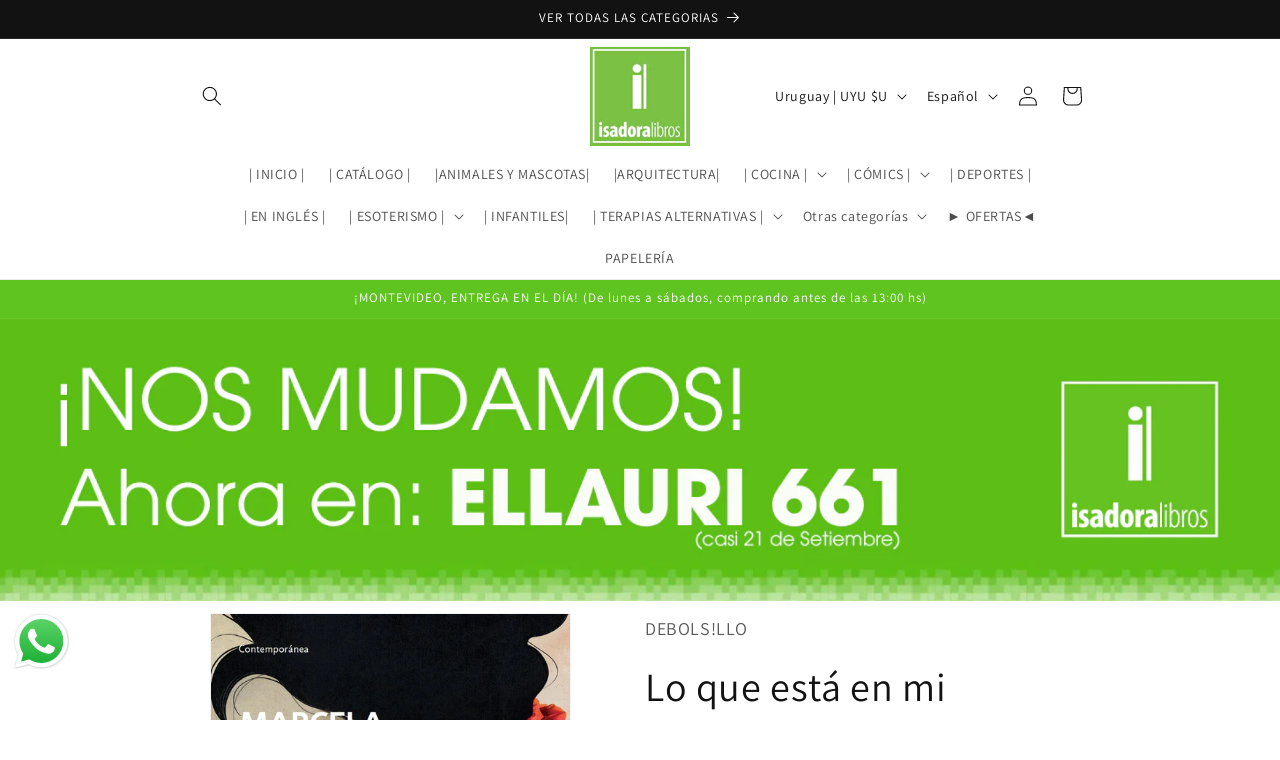

--- FILE ---
content_type: text/javascript
request_url: https://cdn.shopify.com/extensions/019b6dda-9f81-7c8b-b5f5-7756ae4a26fb/dondy-whatsapp-chat-widget-85/assets/ChatBubble.js
body_size: 63078
content:
(function(){"use strict";var ef=document.createElement("style");ef.textContent=`.chat-window{width:400px;height:600px;background:#fff;box-shadow:0 4px 10px #0000004d;border-radius:20px;position:fixed;bottom:20px;display:flex;flex-direction:column;z-index:999;overflow:hidden;animation:scaleUp .4s cubic-bezier(.34,1.56,.64,1);opacity:1;transform:scale(1);transition:all .4s cubic-bezier(.34,1.56,.64,1);pointer-events:auto;direction:ltr}.chat-header{color:#fff;padding:15px;display:flex;justify-content:space-between;align-items:center;border-radius:20px 20px 0 0}.d-widget-close-btn{background:none;border:none;color:#fff;font-size:18px;cursor:pointer;display:flex;justify-content:center;padding:1px 0;width:24px;height:24px;margin-bottom:0}.chat-messages{flex:1;padding:10px;overflow-y:auto;background-color:#fff;display:flex!important;flex-direction:column;gap:5px}.message{padding:8px 12px;border-radius:8px;position:relative;margin:4px 0;max-width:80%;word-wrap:break-word;width:fit-content}.message.user{margin-left:40px;align-self:flex-end;border-bottom-right-radius:0;color:#fff}.message.reply{padding-left:12px;background-color:#f0f0f0;margin-right:50px;margin-left:40px;align-self:flex-start;border-bottom-left-radius:0}.chat-input{display:flex;padding:10px 20px;border-top:1px solid #ddd;background-color:#fff}.chat-input input{flex:1;padding:8px 12px;border:1px solid #999999;border-radius:10px;outline:none;font-size:14px!important;color:#000!important;line-height:normal!important;letter-spacing:normal!important;font-family:Arial,Helvetica,sans-serif!important}.chat-input button{color:#fff;border:none;border-radius:50%;width:40px;height:40px;min-width:40px!important;min-height:40px!important;margin-left:10px;cursor:pointer;font-size:18px;display:flex;align-items:center;justify-content:center}.chat-input button img{width:24px!important;height:24px!important;min-width:24px!important;min-height:24px!important;object-fit:contain}@keyframes scaleUp{0%{opacity:0;transform:scale(.8)}to{opacity:1;transform:scale(1)}}.chat-fade-wrapper{position:fixed;bottom:20px;transition:all .4s cubic-bezier(.34,1.56,.64,1);pointer-events:none}.chat-fade-wrapper.open{opacity:1;transform:scale(1)}.chat-fade-wrapper.closing{opacity:0;transform:scale(.8);pointer-events:none}.typing-indicator{display:flex;gap:4px;height:20px;align-items:center}.typing-indicator span{width:6px;height:6px;background-color:#999;border-radius:50%;animation:blink 1.4s infinite both}.typing-indicator span:nth-child(2){animation-delay:.2s}.typing-indicator span:nth-child(3){animation-delay:.4s}@keyframes blink{0%{opacity:.2;transform:translateY(0)}20%{opacity:1;transform:translateY(-4px)}to{opacity:.2;transform:translateY(0)}}.bot-avatar{width:23px;height:23px;position:absolute;left:5px;bottom:0;border-radius:50%;margin-left:-35px;background-color:#fff;padding:0;box-shadow:0 1px 3px #0000001a}.powered-by{text-align:center;padding:15px;font-size:16px;color:#666;border-top:1px solid #eee;display:flex!important;justify-content:center;align-items:center;height:50px}.powered-by img{vertical-align:middle;margin-left:10px;margin-right:10px}.chat-window.closing{opacity:0;transform:scale(.8);pointer-events:none}.chat-window[style*="left:"],.chat-fade-wrapper[style*="left:"]{left:20px;transform-origin:bottom left}.chat-window[style*="right:"],.chat-fade-wrapper[style*="right:"]{right:20px;transform-origin:bottom right}@media screen and (max-width: 480px){.chat-window{width:43vh;transform:translate(-50%)!important}.chat-window[style*="left:"]{left:184px!important}.chat-window[style*="right:"]{right:auto!important;left:-184px!important}.message{max-width:85%}.chat-input{padding:10px;width:100%;box-sizing:border-box;position:absolute;bottom:48px}.powered-by{position:absolute;bottom:0;width:100%;padding:10px;box-sizing:border-box;background:#fff}.powered-by img{margin-top:3px}}@media screen and (max-width: 480px){.chat-window.closing{opacity:0;transform:translate(-50%) scale(.8)!important}}.chat-window.whatsapp-theme{background-color:#e4ddd6}.chat-window.whatsapp-theme .chat-header{background-color:#075e54!important}.chat-window.whatsapp-theme .chat-messages{background-image:url(https://cdn.shopify.com/s/files/1/0726/1339/6765/files/Dondy_production_wp_bg_img_dont_delete.jpg?v=1746507841);background-size:contain;background-repeat:repeat}.chat-window.whatsapp-theme .message{position:relative;margin:2px 0}.chat-window.whatsapp-theme .message:before{content:"";position:absolute;top:0;width:12px;height:12px}.chat-window.whatsapp-theme .message.user{margin-left:10px;margin-right:10px;background-color:#dcf8c6!important;color:#000;box-shadow:0 1px .5px #00000021;border-radius:8px 0 8px 8px}.chat-window.whatsapp-theme .message.user:before{right:-8px;background:linear-gradient(to bottom right,#dcf8c6 50%,transparent 50%)}.chat-window.whatsapp-theme .message.reply{margin-left:10px;margin-right:10px;background-color:#fff;box-shadow:0 1px .5px #00000021;border-radius:0 8px 8px}.chat-window.whatsapp-theme .message.reply:before{left:-8px;background:linear-gradient(to bottom left,#ffffff 50%,transparent 50%)}.chat-window.whatsapp-theme .chat-input{background-image:url(https://cdn.shopify.com/s/files/1/0726/1339/6765/files/Dondy_production_wp_bg_img_dont_delete.jpg?v=1746507841);background-size:contain;background-repeat:repeat;background-color:transparent;padding:10px}.chat-window.whatsapp-theme .chat-input input{border-radius:20px;background-color:#fff;border:none;padding:12px 15px}.chat-window.whatsapp-theme .chat-input button{background-color:#075e54!important}.chat-window.whatsapp-theme .powered-by{background-color:#fff}.chat-window.whatsapp-theme .bot-avatar{display:none}.whatsapp-widget{position:fixed;bottom:10px;z-index:2147483648;display:none}.whatsapp-widget-visible{display:block!important}.whatsapp-widget-left{left:10px}.whatsapp-widget-right{right:10px}.whatsapp-widget-upper-left{left:10px;bottom:90px}.whatsapp-widget-upper-right{right:10px;bottom:90px}.whatsapp-widget-mid-upper-right{right:10px;bottom:47px}.whatsapp-widget-mid-upper-left{left:10px;bottom:47px}.whatsapp-text{font-family:Helvetica;font-weight:610;font-size:12.5px;color:#000;background-color:#ffffffda;border-radius:11px;margin:0 5.5px;padding:2px 10px}.whatsapp-flex-container{display:flex;align-items:center}#whatsapp-link{text-decoration:none}#whatsapp-link svg{stroke:none;width:var(--whatsapp-link-width);height:var(--whatsapp-link-height);display:block!important}#whatsapp-link svg path{display:block!important}#whatsapp-link svg g{display:block!important;transform-origin:revert!important}
/*$vite$:1*/`,document.head.appendChild(ef);var qn={exports:{}},be={};/**
 * @license React
 * react-jsx-runtime.production.js
 *
 * Copyright (c) Meta Platforms, Inc. and affiliates.
 *
 * This source code is licensed under the MIT license found in the
 * LICENSE file in the root directory of this source tree.
 */var uf;function r1(){if(uf)return be;uf=1;var p=Symbol.for("react.transitional.element"),F=Symbol.for("react.fragment");function B(m,W,P){var el=null;if(P!==void 0&&(el=""+P),W.key!==void 0&&(el=""+W.key),"key"in W){P={};for(var nl in W)nl!=="key"&&(P[nl]=W[nl])}else P=W;return W=P.ref,{$$typeof:p,type:m,key:el,ref:W!==void 0?W:null,props:P}}return be.Fragment=F,be.jsx=B,be.jsxs=B,be}var nf;function h1(){return nf||(nf=1,qn.exports=r1()),qn.exports}var $=h1(),Yn={exports:{}},Se={},Cn={exports:{}},Bn={};/**
 * @license React
 * scheduler.production.js
 *
 * Copyright (c) Meta Platforms, Inc. and affiliates.
 *
 * This source code is licensed under the MIT license found in the
 * LICENSE file in the root directory of this source tree.
 */var cf;function v1(){return cf||(cf=1,function(p){function F(b,_){var q=b.length;b.push(_);l:for(;0<q;){var rl=q-1>>>1,s=b[rl];if(0<W(s,_))b[rl]=_,b[q]=s,q=rl;else break l}}function B(b){return b.length===0?null:b[0]}function m(b){if(b.length===0)return null;var _=b[0],q=b.pop();if(q!==_){b[0]=q;l:for(var rl=0,s=b.length,A=s>>>1;rl<A;){var O=2*(rl+1)-1,M=b[O],R=O+1,ll=b[R];if(0>W(M,q))R<s&&0>W(ll,M)?(b[rl]=ll,b[R]=q,rl=R):(b[rl]=M,b[O]=q,rl=O);else if(R<s&&0>W(ll,q))b[rl]=ll,b[R]=q,rl=R;else break l}}return _}function W(b,_){var q=b.sortIndex-_.sortIndex;return q!==0?q:b.id-_.id}if(p.unstable_now=void 0,typeof performance=="object"&&typeof performance.now=="function"){var P=performance;p.unstable_now=function(){return P.now()}}else{var el=Date,nl=el.now();p.unstable_now=function(){return el.now()-nl}}var x=[],T=[],z=1,Q=null,X=3,ul=!1,ml=!1,_l=!1,Z=!1,vl=typeof setTimeout=="function"?setTimeout:null,il=typeof clearTimeout=="function"?clearTimeout:null,K=typeof setImmediate<"u"?setImmediate:null;function gl(b){for(var _=B(T);_!==null;){if(_.callback===null)m(T);else if(_.startTime<=b)m(T),_.sortIndex=_.expirationTime,F(x,_);else break;_=B(T)}}function L(b){if(_l=!1,gl(b),!ml)if(B(x)!==null)ml=!0,Nl||(Nl=!0,Xl());else{var _=B(T);_!==null&&Zl(L,_.startTime-b)}}var Nl=!1,w=-1,Sl=5,Ql=-1;function _t(){return Z?!0:!(p.unstable_now()-Ql<Sl)}function xt(){if(Z=!1,Nl){var b=p.unstable_now();Ql=b;var _=!0;try{l:{ml=!1,_l&&(_l=!1,il(w),w=-1),ul=!0;var q=X;try{t:{for(gl(b),Q=B(x);Q!==null&&!(Q.expirationTime>b&&_t());){var rl=Q.callback;if(typeof rl=="function"){Q.callback=null,X=Q.priorityLevel;var s=rl(Q.expirationTime<=b);if(b=p.unstable_now(),typeof s=="function"){Q.callback=s,gl(b),_=!0;break t}Q===B(x)&&m(x),gl(b)}else m(x);Q=B(x)}if(Q!==null)_=!0;else{var A=B(T);A!==null&&Zl(L,A.startTime-b),_=!1}}break l}finally{Q=null,X=q,ul=!1}_=void 0}}finally{_?Xl():Nl=!1}}}var Xl;if(typeof K=="function")Xl=function(){K(xt)};else if(typeof MessageChannel<"u"){var va=new MessageChannel,ya=va.port2;va.port1.onmessage=xt,Xl=function(){ya.postMessage(null)}}else Xl=function(){vl(xt,0)};function Zl(b,_){w=vl(function(){b(p.unstable_now())},_)}p.unstable_IdlePriority=5,p.unstable_ImmediatePriority=1,p.unstable_LowPriority=4,p.unstable_NormalPriority=3,p.unstable_Profiling=null,p.unstable_UserBlockingPriority=2,p.unstable_cancelCallback=function(b){b.callback=null},p.unstable_forceFrameRate=function(b){0>b||125<b?console.error("forceFrameRate takes a positive int between 0 and 125, forcing frame rates higher than 125 fps is not supported"):Sl=0<b?Math.floor(1e3/b):5},p.unstable_getCurrentPriorityLevel=function(){return X},p.unstable_next=function(b){switch(X){case 1:case 2:case 3:var _=3;break;default:_=X}var q=X;X=_;try{return b()}finally{X=q}},p.unstable_requestPaint=function(){Z=!0},p.unstable_runWithPriority=function(b,_){switch(b){case 1:case 2:case 3:case 4:case 5:break;default:b=3}var q=X;X=b;try{return _()}finally{X=q}},p.unstable_scheduleCallback=function(b,_,q){var rl=p.unstable_now();switch(typeof q=="object"&&q!==null?(q=q.delay,q=typeof q=="number"&&0<q?rl+q:rl):q=rl,b){case 1:var s=-1;break;case 2:s=250;break;case 5:s=1073741823;break;case 4:s=1e4;break;default:s=5e3}return s=q+s,b={id:z++,callback:_,priorityLevel:b,startTime:q,expirationTime:s,sortIndex:-1},q>rl?(b.sortIndex=q,F(T,b),B(x)===null&&b===B(T)&&(_l?(il(w),w=-1):_l=!0,Zl(L,q-rl))):(b.sortIndex=s,F(x,b),ml||ul||(ml=!0,Nl||(Nl=!0,Xl()))),b},p.unstable_shouldYield=_t,p.unstable_wrapCallback=function(b){var _=X;return function(){var q=X;X=_;try{return b.apply(this,arguments)}finally{X=q}}}}(Bn)),Bn}var ff;function y1(){return ff||(ff=1,Cn.exports=v1()),Cn.exports}var jn={exports:{}},j={};/**
 * @license React
 * react.production.js
 *
 * Copyright (c) Meta Platforms, Inc. and affiliates.
 *
 * This source code is licensed under the MIT license found in the
 * LICENSE file in the root directory of this source tree.
 */var sf;function m1(){if(sf)return j;sf=1;var p=Symbol.for("react.transitional.element"),F=Symbol.for("react.portal"),B=Symbol.for("react.fragment"),m=Symbol.for("react.strict_mode"),W=Symbol.for("react.profiler"),P=Symbol.for("react.consumer"),el=Symbol.for("react.context"),nl=Symbol.for("react.forward_ref"),x=Symbol.for("react.suspense"),T=Symbol.for("react.memo"),z=Symbol.for("react.lazy"),Q=Symbol.iterator;function X(s){return s===null||typeof s!="object"?null:(s=Q&&s[Q]||s["@@iterator"],typeof s=="function"?s:null)}var ul={isMounted:function(){return!1},enqueueForceUpdate:function(){},enqueueReplaceState:function(){},enqueueSetState:function(){}},ml=Object.assign,_l={};function Z(s,A,O){this.props=s,this.context=A,this.refs=_l,this.updater=O||ul}Z.prototype.isReactComponent={},Z.prototype.setState=function(s,A){if(typeof s!="object"&&typeof s!="function"&&s!=null)throw Error("takes an object of state variables to update or a function which returns an object of state variables.");this.updater.enqueueSetState(this,s,A,"setState")},Z.prototype.forceUpdate=function(s){this.updater.enqueueForceUpdate(this,s,"forceUpdate")};function vl(){}vl.prototype=Z.prototype;function il(s,A,O){this.props=s,this.context=A,this.refs=_l,this.updater=O||ul}var K=il.prototype=new vl;K.constructor=il,ml(K,Z.prototype),K.isPureReactComponent=!0;var gl=Array.isArray,L={H:null,A:null,T:null,S:null,V:null},Nl=Object.prototype.hasOwnProperty;function w(s,A,O,M,R,ll){return O=ll.ref,{$$typeof:p,type:s,key:A,ref:O!==void 0?O:null,props:ll}}function Sl(s,A){return w(s.type,A,void 0,void 0,void 0,s.props)}function Ql(s){return typeof s=="object"&&s!==null&&s.$$typeof===p}function _t(s){var A={"=":"=0",":":"=2"};return"$"+s.replace(/[=:]/g,function(O){return A[O]})}var xt=/\/+/g;function Xl(s,A){return typeof s=="object"&&s!==null&&s.key!=null?_t(""+s.key):A.toString(36)}function va(){}function ya(s){switch(s.status){case"fulfilled":return s.value;case"rejected":throw s.reason;default:switch(typeof s.status=="string"?s.then(va,va):(s.status="pending",s.then(function(A){s.status==="pending"&&(s.status="fulfilled",s.value=A)},function(A){s.status==="pending"&&(s.status="rejected",s.reason=A)})),s.status){case"fulfilled":return s.value;case"rejected":throw s.reason}}throw s}function Zl(s,A,O,M,R){var ll=typeof s;(ll==="undefined"||ll==="boolean")&&(s=null);var C=!1;if(s===null)C=!0;else switch(ll){case"bigint":case"string":case"number":C=!0;break;case"object":switch(s.$$typeof){case p:case F:C=!0;break;case z:return C=s._init,Zl(C(s._payload),A,O,M,R)}}if(C)return R=R(s),C=M===""?"."+Xl(s,0):M,gl(R)?(O="",C!=null&&(O=C.replace(xt,"$&/")+"/"),Zl(R,A,O,"",function(Zt){return Zt})):R!=null&&(Ql(R)&&(R=Sl(R,O+(R.key==null||s&&s.key===R.key?"":(""+R.key).replace(xt,"$&/")+"/")+C)),A.push(R)),1;C=0;var Il=M===""?".":M+":";if(gl(s))for(var pl=0;pl<s.length;pl++)M=s[pl],ll=Il+Xl(M,pl),C+=Zl(M,A,O,ll,R);else if(pl=X(s),typeof pl=="function")for(s=pl.call(s),pl=0;!(M=s.next()).done;)M=M.value,ll=Il+Xl(M,pl++),C+=Zl(M,A,O,ll,R);else if(ll==="object"){if(typeof s.then=="function")return Zl(ya(s),A,O,M,R);throw A=String(s),Error("Objects are not valid as a React child (found: "+(A==="[object Object]"?"object with keys {"+Object.keys(s).join(", ")+"}":A)+"). If you meant to render a collection of children, use an array instead.")}return C}function b(s,A,O){if(s==null)return s;var M=[],R=0;return Zl(s,M,"","",function(ll){return A.call(O,ll,R++)}),M}function _(s){if(s._status===-1){var A=s._result;A=A(),A.then(function(O){(s._status===0||s._status===-1)&&(s._status=1,s._result=O)},function(O){(s._status===0||s._status===-1)&&(s._status=2,s._result=O)}),s._status===-1&&(s._status=0,s._result=A)}if(s._status===1)return s._result.default;throw s._result}var q=typeof reportError=="function"?reportError:function(s){if(typeof window=="object"&&typeof window.ErrorEvent=="function"){var A=new window.ErrorEvent("error",{bubbles:!0,cancelable:!0,message:typeof s=="object"&&s!==null&&typeof s.message=="string"?String(s.message):String(s),error:s});if(!window.dispatchEvent(A))return}else if(typeof process=="object"&&typeof process.emit=="function"){process.emit("uncaughtException",s);return}console.error(s)};function rl(){}return j.Children={map:b,forEach:function(s,A,O){b(s,function(){A.apply(this,arguments)},O)},count:function(s){var A=0;return b(s,function(){A++}),A},toArray:function(s){return b(s,function(A){return A})||[]},only:function(s){if(!Ql(s))throw Error("React.Children.only expected to receive a single React element child.");return s}},j.Component=Z,j.Fragment=B,j.Profiler=W,j.PureComponent=il,j.StrictMode=m,j.Suspense=x,j.__CLIENT_INTERNALS_DO_NOT_USE_OR_WARN_USERS_THEY_CANNOT_UPGRADE=L,j.__COMPILER_RUNTIME={__proto__:null,c:function(s){return L.H.useMemoCache(s)}},j.cache=function(s){return function(){return s.apply(null,arguments)}},j.cloneElement=function(s,A,O){if(s==null)throw Error("The argument must be a React element, but you passed "+s+".");var M=ml({},s.props),R=s.key,ll=void 0;if(A!=null)for(C in A.ref!==void 0&&(ll=void 0),A.key!==void 0&&(R=""+A.key),A)!Nl.call(A,C)||C==="key"||C==="__self"||C==="__source"||C==="ref"&&A.ref===void 0||(M[C]=A[C]);var C=arguments.length-2;if(C===1)M.children=O;else if(1<C){for(var Il=Array(C),pl=0;pl<C;pl++)Il[pl]=arguments[pl+2];M.children=Il}return w(s.type,R,void 0,void 0,ll,M)},j.createContext=function(s){return s={$$typeof:el,_currentValue:s,_currentValue2:s,_threadCount:0,Provider:null,Consumer:null},s.Provider=s,s.Consumer={$$typeof:P,_context:s},s},j.createElement=function(s,A,O){var M,R={},ll=null;if(A!=null)for(M in A.key!==void 0&&(ll=""+A.key),A)Nl.call(A,M)&&M!=="key"&&M!=="__self"&&M!=="__source"&&(R[M]=A[M]);var C=arguments.length-2;if(C===1)R.children=O;else if(1<C){for(var Il=Array(C),pl=0;pl<C;pl++)Il[pl]=arguments[pl+2];R.children=Il}if(s&&s.defaultProps)for(M in C=s.defaultProps,C)R[M]===void 0&&(R[M]=C[M]);return w(s,ll,void 0,void 0,null,R)},j.createRef=function(){return{current:null}},j.forwardRef=function(s){return{$$typeof:nl,render:s}},j.isValidElement=Ql,j.lazy=function(s){return{$$typeof:z,_payload:{_status:-1,_result:s},_init:_}},j.memo=function(s,A){return{$$typeof:T,type:s,compare:A===void 0?null:A}},j.startTransition=function(s){var A=L.T,O={};L.T=O;try{var M=s(),R=L.S;R!==null&&R(O,M),typeof M=="object"&&M!==null&&typeof M.then=="function"&&M.then(rl,q)}catch(ll){q(ll)}finally{L.T=A}},j.unstable_useCacheRefresh=function(){return L.H.useCacheRefresh()},j.use=function(s){return L.H.use(s)},j.useActionState=function(s,A,O){return L.H.useActionState(s,A,O)},j.useCallback=function(s,A){return L.H.useCallback(s,A)},j.useContext=function(s){return L.H.useContext(s)},j.useDebugValue=function(){},j.useDeferredValue=function(s,A){return L.H.useDeferredValue(s,A)},j.useEffect=function(s,A,O){var M=L.H;if(typeof O=="function")throw Error("useEffect CRUD overload is not enabled in this build of React.");return M.useEffect(s,A)},j.useId=function(){return L.H.useId()},j.useImperativeHandle=function(s,A,O){return L.H.useImperativeHandle(s,A,O)},j.useInsertionEffect=function(s,A){return L.H.useInsertionEffect(s,A)},j.useLayoutEffect=function(s,A){return L.H.useLayoutEffect(s,A)},j.useMemo=function(s,A){return L.H.useMemo(s,A)},j.useOptimistic=function(s,A){return L.H.useOptimistic(s,A)},j.useReducer=function(s,A,O){return L.H.useReducer(s,A,O)},j.useRef=function(s){return L.H.useRef(s)},j.useState=function(s){return L.H.useState(s)},j.useSyncExternalStore=function(s,A,O){return L.H.useSyncExternalStore(s,A,O)},j.useTransition=function(){return L.H.useTransition()},j.version="19.1.0",j}var of;function wn(){return of||(of=1,jn.exports=m1()),jn.exports}var Gn={exports:{}},Gl={};/**
 * @license React
 * react-dom.production.js
 *
 * Copyright (c) Meta Platforms, Inc. and affiliates.
 *
 * This source code is licensed under the MIT license found in the
 * LICENSE file in the root directory of this source tree.
 */var df;function g1(){if(df)return Gl;df=1;var p=wn();function F(x){var T="https://react.dev/errors/"+x;if(1<arguments.length){T+="?args[]="+encodeURIComponent(arguments[1]);for(var z=2;z<arguments.length;z++)T+="&args[]="+encodeURIComponent(arguments[z])}return"Minified React error #"+x+"; visit "+T+" for the full message or use the non-minified dev environment for full errors and additional helpful warnings."}function B(){}var m={d:{f:B,r:function(){throw Error(F(522))},D:B,C:B,L:B,m:B,X:B,S:B,M:B},p:0,findDOMNode:null},W=Symbol.for("react.portal");function P(x,T,z){var Q=3<arguments.length&&arguments[3]!==void 0?arguments[3]:null;return{$$typeof:W,key:Q==null?null:""+Q,children:x,containerInfo:T,implementation:z}}var el=p.__CLIENT_INTERNALS_DO_NOT_USE_OR_WARN_USERS_THEY_CANNOT_UPGRADE;function nl(x,T){if(x==="font")return"";if(typeof T=="string")return T==="use-credentials"?T:""}return Gl.__DOM_INTERNALS_DO_NOT_USE_OR_WARN_USERS_THEY_CANNOT_UPGRADE=m,Gl.createPortal=function(x,T){var z=2<arguments.length&&arguments[2]!==void 0?arguments[2]:null;if(!T||T.nodeType!==1&&T.nodeType!==9&&T.nodeType!==11)throw Error(F(299));return P(x,T,null,z)},Gl.flushSync=function(x){var T=el.T,z=m.p;try{if(el.T=null,m.p=2,x)return x()}finally{el.T=T,m.p=z,m.d.f()}},Gl.preconnect=function(x,T){typeof x=="string"&&(T?(T=T.crossOrigin,T=typeof T=="string"?T==="use-credentials"?T:"":void 0):T=null,m.d.C(x,T))},Gl.prefetchDNS=function(x){typeof x=="string"&&m.d.D(x)},Gl.preinit=function(x,T){if(typeof x=="string"&&T&&typeof T.as=="string"){var z=T.as,Q=nl(z,T.crossOrigin),X=typeof T.integrity=="string"?T.integrity:void 0,ul=typeof T.fetchPriority=="string"?T.fetchPriority:void 0;z==="style"?m.d.S(x,typeof T.precedence=="string"?T.precedence:void 0,{crossOrigin:Q,integrity:X,fetchPriority:ul}):z==="script"&&m.d.X(x,{crossOrigin:Q,integrity:X,fetchPriority:ul,nonce:typeof T.nonce=="string"?T.nonce:void 0})}},Gl.preinitModule=function(x,T){if(typeof x=="string")if(typeof T=="object"&&T!==null){if(T.as==null||T.as==="script"){var z=nl(T.as,T.crossOrigin);m.d.M(x,{crossOrigin:z,integrity:typeof T.integrity=="string"?T.integrity:void 0,nonce:typeof T.nonce=="string"?T.nonce:void 0})}}else T==null&&m.d.M(x)},Gl.preload=function(x,T){if(typeof x=="string"&&typeof T=="object"&&T!==null&&typeof T.as=="string"){var z=T.as,Q=nl(z,T.crossOrigin);m.d.L(x,z,{crossOrigin:Q,integrity:typeof T.integrity=="string"?T.integrity:void 0,nonce:typeof T.nonce=="string"?T.nonce:void 0,type:typeof T.type=="string"?T.type:void 0,fetchPriority:typeof T.fetchPriority=="string"?T.fetchPriority:void 0,referrerPolicy:typeof T.referrerPolicy=="string"?T.referrerPolicy:void 0,imageSrcSet:typeof T.imageSrcSet=="string"?T.imageSrcSet:void 0,imageSizes:typeof T.imageSizes=="string"?T.imageSizes:void 0,media:typeof T.media=="string"?T.media:void 0})}},Gl.preloadModule=function(x,T){if(typeof x=="string")if(T){var z=nl(T.as,T.crossOrigin);m.d.m(x,{as:typeof T.as=="string"&&T.as!=="script"?T.as:void 0,crossOrigin:z,integrity:typeof T.integrity=="string"?T.integrity:void 0})}else m.d.m(x)},Gl.requestFormReset=function(x){m.d.r(x)},Gl.unstable_batchedUpdates=function(x,T){return x(T)},Gl.useFormState=function(x,T,z){return el.H.useFormState(x,T,z)},Gl.useFormStatus=function(){return el.H.useHostTransitionStatus()},Gl.version="19.1.0",Gl}var rf;function p1(){if(rf)return Gn.exports;rf=1;function p(){if(!(typeof __REACT_DEVTOOLS_GLOBAL_HOOK__>"u"||typeof __REACT_DEVTOOLS_GLOBAL_HOOK__.checkDCE!="function"))try{__REACT_DEVTOOLS_GLOBAL_HOOK__.checkDCE(p)}catch(F){console.error(F)}}return p(),Gn.exports=g1(),Gn.exports}/**
 * @license React
 * react-dom-client.production.js
 *
 * Copyright (c) Meta Platforms, Inc. and affiliates.
 *
 * This source code is licensed under the MIT license found in the
 * LICENSE file in the root directory of this source tree.
 */var hf;function b1(){if(hf)return Se;hf=1;var p=y1(),F=wn(),B=p1();function m(l){var t="https://react.dev/errors/"+l;if(1<arguments.length){t+="?args[]="+encodeURIComponent(arguments[1]);for(var a=2;a<arguments.length;a++)t+="&args[]="+encodeURIComponent(arguments[a])}return"Minified React error #"+l+"; visit "+t+" for the full message or use the non-minified dev environment for full errors and additional helpful warnings."}function W(l){return!(!l||l.nodeType!==1&&l.nodeType!==9&&l.nodeType!==11)}function P(l){var t=l,a=l;if(l.alternate)for(;t.return;)t=t.return;else{l=t;do t=l,(t.flags&4098)!==0&&(a=t.return),l=t.return;while(l)}return t.tag===3?a:null}function el(l){if(l.tag===13){var t=l.memoizedState;if(t===null&&(l=l.alternate,l!==null&&(t=l.memoizedState)),t!==null)return t.dehydrated}return null}function nl(l){if(P(l)!==l)throw Error(m(188))}function x(l){var t=l.alternate;if(!t){if(t=P(l),t===null)throw Error(m(188));return t!==l?null:l}for(var a=l,e=t;;){var u=a.return;if(u===null)break;var n=u.alternate;if(n===null){if(e=u.return,e!==null){a=e;continue}break}if(u.child===n.child){for(n=u.child;n;){if(n===a)return nl(u),l;if(n===e)return nl(u),t;n=n.sibling}throw Error(m(188))}if(a.return!==e.return)a=u,e=n;else{for(var i=!1,c=u.child;c;){if(c===a){i=!0,a=u,e=n;break}if(c===e){i=!0,e=u,a=n;break}c=c.sibling}if(!i){for(c=n.child;c;){if(c===a){i=!0,a=n,e=u;break}if(c===e){i=!0,e=n,a=u;break}c=c.sibling}if(!i)throw Error(m(189))}}if(a.alternate!==e)throw Error(m(190))}if(a.tag!==3)throw Error(m(188));return a.stateNode.current===a?l:t}function T(l){var t=l.tag;if(t===5||t===26||t===27||t===6)return l;for(l=l.child;l!==null;){if(t=T(l),t!==null)return t;l=l.sibling}return null}var z=Object.assign,Q=Symbol.for("react.element"),X=Symbol.for("react.transitional.element"),ul=Symbol.for("react.portal"),ml=Symbol.for("react.fragment"),_l=Symbol.for("react.strict_mode"),Z=Symbol.for("react.profiler"),vl=Symbol.for("react.provider"),il=Symbol.for("react.consumer"),K=Symbol.for("react.context"),gl=Symbol.for("react.forward_ref"),L=Symbol.for("react.suspense"),Nl=Symbol.for("react.suspense_list"),w=Symbol.for("react.memo"),Sl=Symbol.for("react.lazy"),Ql=Symbol.for("react.activity"),_t=Symbol.for("react.memo_cache_sentinel"),xt=Symbol.iterator;function Xl(l){return l===null||typeof l!="object"?null:(l=xt&&l[xt]||l["@@iterator"],typeof l=="function"?l:null)}var va=Symbol.for("react.client.reference");function ya(l){if(l==null)return null;if(typeof l=="function")return l.$$typeof===va?null:l.displayName||l.name||null;if(typeof l=="string")return l;switch(l){case ml:return"Fragment";case Z:return"Profiler";case _l:return"StrictMode";case L:return"Suspense";case Nl:return"SuspenseList";case Ql:return"Activity"}if(typeof l=="object")switch(l.$$typeof){case ul:return"Portal";case K:return(l.displayName||"Context")+".Provider";case il:return(l._context.displayName||"Context")+".Consumer";case gl:var t=l.render;return l=l.displayName,l||(l=t.displayName||t.name||"",l=l!==""?"ForwardRef("+l+")":"ForwardRef"),l;case w:return t=l.displayName||null,t!==null?t:ya(l.type)||"Memo";case Sl:t=l._payload,l=l._init;try{return ya(l(t))}catch{}}return null}var Zl=Array.isArray,b=F.__CLIENT_INTERNALS_DO_NOT_USE_OR_WARN_USERS_THEY_CANNOT_UPGRADE,_=B.__DOM_INTERNALS_DO_NOT_USE_OR_WARN_USERS_THEY_CANNOT_UPGRADE,q={pending:!1,data:null,method:null,action:null},rl=[],s=-1;function A(l){return{current:l}}function O(l){0>s||(l.current=rl[s],rl[s]=null,s--)}function M(l,t){s++,rl[s]=l.current,l.current=t}var R=A(null),ll=A(null),C=A(null),Il=A(null);function pl(l,t){switch(M(C,t),M(ll,l),M(R,null),t.nodeType){case 9:case 11:l=(l=t.documentElement)&&(l=l.namespaceURI)?Go(l):0;break;default:if(l=t.tagName,t=t.namespaceURI)t=Go(t),l=Qo(t,l);else switch(l){case"svg":l=1;break;case"math":l=2;break;default:l=0}}O(R),M(R,l)}function Zt(){O(R),O(ll),O(C)}function Xn(l){l.memoizedState!==null&&M(Il,l);var t=R.current,a=Qo(t,l.type);t!==a&&(M(ll,l),M(R,a))}function pu(l){ll.current===l&&(O(R),O(ll)),Il.current===l&&(O(Il),hu._currentValue=q)}var Zn=Object.prototype.hasOwnProperty,Ln=p.unstable_scheduleCallback,Vn=p.unstable_cancelCallback,C1=p.unstable_shouldYield,B1=p.unstable_requestPaint,St=p.unstable_now,j1=p.unstable_getCurrentPriorityLevel,bf=p.unstable_ImmediatePriority,Sf=p.unstable_UserBlockingPriority,bu=p.unstable_NormalPriority,w1=p.unstable_LowPriority,Tf=p.unstable_IdlePriority,G1=p.log,Q1=p.unstable_setDisableYieldValue,Te=null,Pl=null;function Lt(l){if(typeof G1=="function"&&Q1(l),Pl&&typeof Pl.setStrictMode=="function")try{Pl.setStrictMode(Te,l)}catch{}}var lt=Math.clz32?Math.clz32:L1,X1=Math.log,Z1=Math.LN2;function L1(l){return l>>>=0,l===0?32:31-(X1(l)/Z1|0)|0}var Su=256,Tu=4194304;function ma(l){var t=l&42;if(t!==0)return t;switch(l&-l){case 1:return 1;case 2:return 2;case 4:return 4;case 8:return 8;case 16:return 16;case 32:return 32;case 64:return 64;case 128:return 128;case 256:case 512:case 1024:case 2048:case 4096:case 8192:case 16384:case 32768:case 65536:case 131072:case 262144:case 524288:case 1048576:case 2097152:return l&4194048;case 4194304:case 8388608:case 16777216:case 33554432:return l&62914560;case 67108864:return 67108864;case 134217728:return 134217728;case 268435456:return 268435456;case 536870912:return 536870912;case 1073741824:return 0;default:return l}}function Eu(l,t,a){var e=l.pendingLanes;if(e===0)return 0;var u=0,n=l.suspendedLanes,i=l.pingedLanes;l=l.warmLanes;var c=e&134217727;return c!==0?(e=c&~n,e!==0?u=ma(e):(i&=c,i!==0?u=ma(i):a||(a=c&~l,a!==0&&(u=ma(a))))):(c=e&~n,c!==0?u=ma(c):i!==0?u=ma(i):a||(a=e&~l,a!==0&&(u=ma(a)))),u===0?0:t!==0&&t!==u&&(t&n)===0&&(n=u&-u,a=t&-t,n>=a||n===32&&(a&4194048)!==0)?t:u}function Ee(l,t){return(l.pendingLanes&~(l.suspendedLanes&~l.pingedLanes)&t)===0}function V1(l,t){switch(l){case 1:case 2:case 4:case 8:case 64:return t+250;case 16:case 32:case 128:case 256:case 512:case 1024:case 2048:case 4096:case 8192:case 16384:case 32768:case 65536:case 131072:case 262144:case 524288:case 1048576:case 2097152:return t+5e3;case 4194304:case 8388608:case 16777216:case 33554432:return-1;case 67108864:case 134217728:case 268435456:case 536870912:case 1073741824:return-1;default:return-1}}function Ef(){var l=Su;return Su<<=1,(Su&4194048)===0&&(Su=256),l}function Af(){var l=Tu;return Tu<<=1,(Tu&62914560)===0&&(Tu=4194304),l}function Kn(l){for(var t=[],a=0;31>a;a++)t.push(l);return t}function Ae(l,t){l.pendingLanes|=t,t!==268435456&&(l.suspendedLanes=0,l.pingedLanes=0,l.warmLanes=0)}function K1(l,t,a,e,u,n){var i=l.pendingLanes;l.pendingLanes=a,l.suspendedLanes=0,l.pingedLanes=0,l.warmLanes=0,l.expiredLanes&=a,l.entangledLanes&=a,l.errorRecoveryDisabledLanes&=a,l.shellSuspendCounter=0;var c=l.entanglements,f=l.expirationTimes,h=l.hiddenUpdates;for(a=i&~a;0<a;){var g=31-lt(a),E=1<<g;c[g]=0,f[g]=-1;var v=h[g];if(v!==null)for(h[g]=null,g=0;g<v.length;g++){var y=v[g];y!==null&&(y.lane&=-536870913)}a&=~E}e!==0&&zf(l,e,0),n!==0&&u===0&&l.tag!==0&&(l.suspendedLanes|=n&~(i&~t))}function zf(l,t,a){l.pendingLanes|=t,l.suspendedLanes&=~t;var e=31-lt(t);l.entangledLanes|=t,l.entanglements[e]=l.entanglements[e]|1073741824|a&4194090}function Mf(l,t){var a=l.entangledLanes|=t;for(l=l.entanglements;a;){var e=31-lt(a),u=1<<e;u&t|l[e]&t&&(l[e]|=t),a&=~u}}function Jn(l){switch(l){case 2:l=1;break;case 8:l=4;break;case 32:l=16;break;case 256:case 512:case 1024:case 2048:case 4096:case 8192:case 16384:case 32768:case 65536:case 131072:case 262144:case 524288:case 1048576:case 2097152:case 4194304:case 8388608:case 16777216:case 33554432:l=128;break;case 268435456:l=134217728;break;default:l=0}return l}function kn(l){return l&=-l,2<l?8<l?(l&134217727)!==0?32:268435456:8:2}function _f(){var l=_.p;return l!==0?l:(l=window.event,l===void 0?32:i1(l.type))}function J1(l,t){var a=_.p;try{return _.p=l,t()}finally{_.p=a}}var Vt=Math.random().toString(36).slice(2),Ll="__reactFiber$"+Vt,Jl="__reactProps$"+Vt,qa="__reactContainer$"+Vt,Wn="__reactEvents$"+Vt,k1="__reactListeners$"+Vt,W1="__reactHandles$"+Vt,xf="__reactResources$"+Vt,ze="__reactMarker$"+Vt;function $n(l){delete l[Ll],delete l[Jl],delete l[Wn],delete l[k1],delete l[W1]}function Ya(l){var t=l[Ll];if(t)return t;for(var a=l.parentNode;a;){if(t=a[qa]||a[Ll]){if(a=t.alternate,t.child!==null||a!==null&&a.child!==null)for(l=Vo(l);l!==null;){if(a=l[Ll])return a;l=Vo(l)}return t}l=a,a=l.parentNode}return null}function Ca(l){if(l=l[Ll]||l[qa]){var t=l.tag;if(t===5||t===6||t===13||t===26||t===27||t===3)return l}return null}function Me(l){var t=l.tag;if(t===5||t===26||t===27||t===6)return l.stateNode;throw Error(m(33))}function Ba(l){var t=l[xf];return t||(t=l[xf]={hoistableStyles:new Map,hoistableScripts:new Map}),t}function Hl(l){l[ze]=!0}var Of=new Set,Df={};function ga(l,t){ja(l,t),ja(l+"Capture",t)}function ja(l,t){for(Df[l]=t,l=0;l<t.length;l++)Of.add(t[l])}var $1=RegExp("^[:A-Z_a-z\\u00C0-\\u00D6\\u00D8-\\u00F6\\u00F8-\\u02FF\\u0370-\\u037D\\u037F-\\u1FFF\\u200C-\\u200D\\u2070-\\u218F\\u2C00-\\u2FEF\\u3001-\\uD7FF\\uF900-\\uFDCF\\uFDF0-\\uFFFD][:A-Z_a-z\\u00C0-\\u00D6\\u00D8-\\u00F6\\u00F8-\\u02FF\\u0370-\\u037D\\u037F-\\u1FFF\\u200C-\\u200D\\u2070-\\u218F\\u2C00-\\u2FEF\\u3001-\\uD7FF\\uF900-\\uFDCF\\uFDF0-\\uFFFD\\-.0-9\\u00B7\\u0300-\\u036F\\u203F-\\u2040]*$"),Uf={},Rf={};function F1(l){return Zn.call(Rf,l)?!0:Zn.call(Uf,l)?!1:$1.test(l)?Rf[l]=!0:(Uf[l]=!0,!1)}function Au(l,t,a){if(F1(t))if(a===null)l.removeAttribute(t);else{switch(typeof a){case"undefined":case"function":case"symbol":l.removeAttribute(t);return;case"boolean":var e=t.toLowerCase().slice(0,5);if(e!=="data-"&&e!=="aria-"){l.removeAttribute(t);return}}l.setAttribute(t,""+a)}}function zu(l,t,a){if(a===null)l.removeAttribute(t);else{switch(typeof a){case"undefined":case"function":case"symbol":case"boolean":l.removeAttribute(t);return}l.setAttribute(t,""+a)}}function Ot(l,t,a,e){if(e===null)l.removeAttribute(a);else{switch(typeof e){case"undefined":case"function":case"symbol":case"boolean":l.removeAttribute(a);return}l.setAttributeNS(t,a,""+e)}}var Fn,Nf;function wa(l){if(Fn===void 0)try{throw Error()}catch(a){var t=a.stack.trim().match(/\n( *(at )?)/);Fn=t&&t[1]||"",Nf=-1<a.stack.indexOf(`
    at`)?" (<anonymous>)":-1<a.stack.indexOf("@")?"@unknown:0:0":""}return`
`+Fn+l+Nf}var In=!1;function Pn(l,t){if(!l||In)return"";In=!0;var a=Error.prepareStackTrace;Error.prepareStackTrace=void 0;try{var e={DetermineComponentFrameRoot:function(){try{if(t){var E=function(){throw Error()};if(Object.defineProperty(E.prototype,"props",{set:function(){throw Error()}}),typeof Reflect=="object"&&Reflect.construct){try{Reflect.construct(E,[])}catch(y){var v=y}Reflect.construct(l,[],E)}else{try{E.call()}catch(y){v=y}l.call(E.prototype)}}else{try{throw Error()}catch(y){v=y}(E=l())&&typeof E.catch=="function"&&E.catch(function(){})}}catch(y){if(y&&v&&typeof y.stack=="string")return[y.stack,v.stack]}return[null,null]}};e.DetermineComponentFrameRoot.displayName="DetermineComponentFrameRoot";var u=Object.getOwnPropertyDescriptor(e.DetermineComponentFrameRoot,"name");u&&u.configurable&&Object.defineProperty(e.DetermineComponentFrameRoot,"name",{value:"DetermineComponentFrameRoot"});var n=e.DetermineComponentFrameRoot(),i=n[0],c=n[1];if(i&&c){var f=i.split(`
`),h=c.split(`
`);for(u=e=0;e<f.length&&!f[e].includes("DetermineComponentFrameRoot");)e++;for(;u<h.length&&!h[u].includes("DetermineComponentFrameRoot");)u++;if(e===f.length||u===h.length)for(e=f.length-1,u=h.length-1;1<=e&&0<=u&&f[e]!==h[u];)u--;for(;1<=e&&0<=u;e--,u--)if(f[e]!==h[u]){if(e!==1||u!==1)do if(e--,u--,0>u||f[e]!==h[u]){var g=`
`+f[e].replace(" at new "," at ");return l.displayName&&g.includes("<anonymous>")&&(g=g.replace("<anonymous>",l.displayName)),g}while(1<=e&&0<=u);break}}}finally{In=!1,Error.prepareStackTrace=a}return(a=l?l.displayName||l.name:"")?wa(a):""}function I1(l){switch(l.tag){case 26:case 27:case 5:return wa(l.type);case 16:return wa("Lazy");case 13:return wa("Suspense");case 19:return wa("SuspenseList");case 0:case 15:return Pn(l.type,!1);case 11:return Pn(l.type.render,!1);case 1:return Pn(l.type,!0);case 31:return wa("Activity");default:return""}}function Hf(l){try{var t="";do t+=I1(l),l=l.return;while(l);return t}catch(a){return`
Error generating stack: `+a.message+`
`+a.stack}}function ft(l){switch(typeof l){case"bigint":case"boolean":case"number":case"string":case"undefined":return l;case"object":return l;default:return""}}function qf(l){var t=l.type;return(l=l.nodeName)&&l.toLowerCase()==="input"&&(t==="checkbox"||t==="radio")}function P1(l){var t=qf(l)?"checked":"value",a=Object.getOwnPropertyDescriptor(l.constructor.prototype,t),e=""+l[t];if(!l.hasOwnProperty(t)&&typeof a<"u"&&typeof a.get=="function"&&typeof a.set=="function"){var u=a.get,n=a.set;return Object.defineProperty(l,t,{configurable:!0,get:function(){return u.call(this)},set:function(i){e=""+i,n.call(this,i)}}),Object.defineProperty(l,t,{enumerable:a.enumerable}),{getValue:function(){return e},setValue:function(i){e=""+i},stopTracking:function(){l._valueTracker=null,delete l[t]}}}}function Mu(l){l._valueTracker||(l._valueTracker=P1(l))}function Yf(l){if(!l)return!1;var t=l._valueTracker;if(!t)return!0;var a=t.getValue(),e="";return l&&(e=qf(l)?l.checked?"true":"false":l.value),l=e,l!==a?(t.setValue(l),!0):!1}function _u(l){if(l=l||(typeof document<"u"?document:void 0),typeof l>"u")return null;try{return l.activeElement||l.body}catch{return l.body}}var ld=/[\n"\\]/g;function st(l){return l.replace(ld,function(t){return"\\"+t.charCodeAt(0).toString(16)+" "})}function li(l,t,a,e,u,n,i,c){l.name="",i!=null&&typeof i!="function"&&typeof i!="symbol"&&typeof i!="boolean"?l.type=i:l.removeAttribute("type"),t!=null?i==="number"?(t===0&&l.value===""||l.value!=t)&&(l.value=""+ft(t)):l.value!==""+ft(t)&&(l.value=""+ft(t)):i!=="submit"&&i!=="reset"||l.removeAttribute("value"),t!=null?ti(l,i,ft(t)):a!=null?ti(l,i,ft(a)):e!=null&&l.removeAttribute("value"),u==null&&n!=null&&(l.defaultChecked=!!n),u!=null&&(l.checked=u&&typeof u!="function"&&typeof u!="symbol"),c!=null&&typeof c!="function"&&typeof c!="symbol"&&typeof c!="boolean"?l.name=""+ft(c):l.removeAttribute("name")}function Cf(l,t,a,e,u,n,i,c){if(n!=null&&typeof n!="function"&&typeof n!="symbol"&&typeof n!="boolean"&&(l.type=n),t!=null||a!=null){if(!(n!=="submit"&&n!=="reset"||t!=null))return;a=a!=null?""+ft(a):"",t=t!=null?""+ft(t):a,c||t===l.value||(l.value=t),l.defaultValue=t}e=e??u,e=typeof e!="function"&&typeof e!="symbol"&&!!e,l.checked=c?l.checked:!!e,l.defaultChecked=!!e,i!=null&&typeof i!="function"&&typeof i!="symbol"&&typeof i!="boolean"&&(l.name=i)}function ti(l,t,a){t==="number"&&_u(l.ownerDocument)===l||l.defaultValue===""+a||(l.defaultValue=""+a)}function Ga(l,t,a,e){if(l=l.options,t){t={};for(var u=0;u<a.length;u++)t["$"+a[u]]=!0;for(a=0;a<l.length;a++)u=t.hasOwnProperty("$"+l[a].value),l[a].selected!==u&&(l[a].selected=u),u&&e&&(l[a].defaultSelected=!0)}else{for(a=""+ft(a),t=null,u=0;u<l.length;u++){if(l[u].value===a){l[u].selected=!0,e&&(l[u].defaultSelected=!0);return}t!==null||l[u].disabled||(t=l[u])}t!==null&&(t.selected=!0)}}function Bf(l,t,a){if(t!=null&&(t=""+ft(t),t!==l.value&&(l.value=t),a==null)){l.defaultValue!==t&&(l.defaultValue=t);return}l.defaultValue=a!=null?""+ft(a):""}function jf(l,t,a,e){if(t==null){if(e!=null){if(a!=null)throw Error(m(92));if(Zl(e)){if(1<e.length)throw Error(m(93));e=e[0]}a=e}a==null&&(a=""),t=a}a=ft(t),l.defaultValue=a,e=l.textContent,e===a&&e!==""&&e!==null&&(l.value=e)}function Qa(l,t){if(t){var a=l.firstChild;if(a&&a===l.lastChild&&a.nodeType===3){a.nodeValue=t;return}}l.textContent=t}var td=new Set("animationIterationCount aspectRatio borderImageOutset borderImageSlice borderImageWidth boxFlex boxFlexGroup boxOrdinalGroup columnCount columns flex flexGrow flexPositive flexShrink flexNegative flexOrder gridArea gridRow gridRowEnd gridRowSpan gridRowStart gridColumn gridColumnEnd gridColumnSpan gridColumnStart fontWeight lineClamp lineHeight opacity order orphans scale tabSize widows zIndex zoom fillOpacity floodOpacity stopOpacity strokeDasharray strokeDashoffset strokeMiterlimit strokeOpacity strokeWidth MozAnimationIterationCount MozBoxFlex MozBoxFlexGroup MozLineClamp msAnimationIterationCount msFlex msZoom msFlexGrow msFlexNegative msFlexOrder msFlexPositive msFlexShrink msGridColumn msGridColumnSpan msGridRow msGridRowSpan WebkitAnimationIterationCount WebkitBoxFlex WebKitBoxFlexGroup WebkitBoxOrdinalGroup WebkitColumnCount WebkitColumns WebkitFlex WebkitFlexGrow WebkitFlexPositive WebkitFlexShrink WebkitLineClamp".split(" "));function wf(l,t,a){var e=t.indexOf("--")===0;a==null||typeof a=="boolean"||a===""?e?l.setProperty(t,""):t==="float"?l.cssFloat="":l[t]="":e?l.setProperty(t,a):typeof a!="number"||a===0||td.has(t)?t==="float"?l.cssFloat=a:l[t]=(""+a).trim():l[t]=a+"px"}function Gf(l,t,a){if(t!=null&&typeof t!="object")throw Error(m(62));if(l=l.style,a!=null){for(var e in a)!a.hasOwnProperty(e)||t!=null&&t.hasOwnProperty(e)||(e.indexOf("--")===0?l.setProperty(e,""):e==="float"?l.cssFloat="":l[e]="");for(var u in t)e=t[u],t.hasOwnProperty(u)&&a[u]!==e&&wf(l,u,e)}else for(var n in t)t.hasOwnProperty(n)&&wf(l,n,t[n])}function ai(l){if(l.indexOf("-")===-1)return!1;switch(l){case"annotation-xml":case"color-profile":case"font-face":case"font-face-src":case"font-face-uri":case"font-face-format":case"font-face-name":case"missing-glyph":return!1;default:return!0}}var ad=new Map([["acceptCharset","accept-charset"],["htmlFor","for"],["httpEquiv","http-equiv"],["crossOrigin","crossorigin"],["accentHeight","accent-height"],["alignmentBaseline","alignment-baseline"],["arabicForm","arabic-form"],["baselineShift","baseline-shift"],["capHeight","cap-height"],["clipPath","clip-path"],["clipRule","clip-rule"],["colorInterpolation","color-interpolation"],["colorInterpolationFilters","color-interpolation-filters"],["colorProfile","color-profile"],["colorRendering","color-rendering"],["dominantBaseline","dominant-baseline"],["enableBackground","enable-background"],["fillOpacity","fill-opacity"],["fillRule","fill-rule"],["floodColor","flood-color"],["floodOpacity","flood-opacity"],["fontFamily","font-family"],["fontSize","font-size"],["fontSizeAdjust","font-size-adjust"],["fontStretch","font-stretch"],["fontStyle","font-style"],["fontVariant","font-variant"],["fontWeight","font-weight"],["glyphName","glyph-name"],["glyphOrientationHorizontal","glyph-orientation-horizontal"],["glyphOrientationVertical","glyph-orientation-vertical"],["horizAdvX","horiz-adv-x"],["horizOriginX","horiz-origin-x"],["imageRendering","image-rendering"],["letterSpacing","letter-spacing"],["lightingColor","lighting-color"],["markerEnd","marker-end"],["markerMid","marker-mid"],["markerStart","marker-start"],["overlinePosition","overline-position"],["overlineThickness","overline-thickness"],["paintOrder","paint-order"],["panose-1","panose-1"],["pointerEvents","pointer-events"],["renderingIntent","rendering-intent"],["shapeRendering","shape-rendering"],["stopColor","stop-color"],["stopOpacity","stop-opacity"],["strikethroughPosition","strikethrough-position"],["strikethroughThickness","strikethrough-thickness"],["strokeDasharray","stroke-dasharray"],["strokeDashoffset","stroke-dashoffset"],["strokeLinecap","stroke-linecap"],["strokeLinejoin","stroke-linejoin"],["strokeMiterlimit","stroke-miterlimit"],["strokeOpacity","stroke-opacity"],["strokeWidth","stroke-width"],["textAnchor","text-anchor"],["textDecoration","text-decoration"],["textRendering","text-rendering"],["transformOrigin","transform-origin"],["underlinePosition","underline-position"],["underlineThickness","underline-thickness"],["unicodeBidi","unicode-bidi"],["unicodeRange","unicode-range"],["unitsPerEm","units-per-em"],["vAlphabetic","v-alphabetic"],["vHanging","v-hanging"],["vIdeographic","v-ideographic"],["vMathematical","v-mathematical"],["vectorEffect","vector-effect"],["vertAdvY","vert-adv-y"],["vertOriginX","vert-origin-x"],["vertOriginY","vert-origin-y"],["wordSpacing","word-spacing"],["writingMode","writing-mode"],["xmlnsXlink","xmlns:xlink"],["xHeight","x-height"]]),ed=/^[\u0000-\u001F ]*j[\r\n\t]*a[\r\n\t]*v[\r\n\t]*a[\r\n\t]*s[\r\n\t]*c[\r\n\t]*r[\r\n\t]*i[\r\n\t]*p[\r\n\t]*t[\r\n\t]*:/i;function xu(l){return ed.test(""+l)?"javascript:throw new Error('React has blocked a javascript: URL as a security precaution.')":l}var ei=null;function ui(l){return l=l.target||l.srcElement||window,l.correspondingUseElement&&(l=l.correspondingUseElement),l.nodeType===3?l.parentNode:l}var Xa=null,Za=null;function Qf(l){var t=Ca(l);if(t&&(l=t.stateNode)){var a=l[Jl]||null;l:switch(l=t.stateNode,t.type){case"input":if(li(l,a.value,a.defaultValue,a.defaultValue,a.checked,a.defaultChecked,a.type,a.name),t=a.name,a.type==="radio"&&t!=null){for(a=l;a.parentNode;)a=a.parentNode;for(a=a.querySelectorAll('input[name="'+st(""+t)+'"][type="radio"]'),t=0;t<a.length;t++){var e=a[t];if(e!==l&&e.form===l.form){var u=e[Jl]||null;if(!u)throw Error(m(90));li(e,u.value,u.defaultValue,u.defaultValue,u.checked,u.defaultChecked,u.type,u.name)}}for(t=0;t<a.length;t++)e=a[t],e.form===l.form&&Yf(e)}break l;case"textarea":Bf(l,a.value,a.defaultValue);break l;case"select":t=a.value,t!=null&&Ga(l,!!a.multiple,t,!1)}}}var ni=!1;function Xf(l,t,a){if(ni)return l(t,a);ni=!0;try{var e=l(t);return e}finally{if(ni=!1,(Xa!==null||Za!==null)&&(hn(),Xa&&(t=Xa,l=Za,Za=Xa=null,Qf(t),l)))for(t=0;t<l.length;t++)Qf(l[t])}}function _e(l,t){var a=l.stateNode;if(a===null)return null;var e=a[Jl]||null;if(e===null)return null;a=e[t];l:switch(t){case"onClick":case"onClickCapture":case"onDoubleClick":case"onDoubleClickCapture":case"onMouseDown":case"onMouseDownCapture":case"onMouseMove":case"onMouseMoveCapture":case"onMouseUp":case"onMouseUpCapture":case"onMouseEnter":(e=!e.disabled)||(l=l.type,e=!(l==="button"||l==="input"||l==="select"||l==="textarea")),l=!e;break l;default:l=!1}if(l)return null;if(a&&typeof a!="function")throw Error(m(231,t,typeof a));return a}var Dt=!(typeof window>"u"||typeof window.document>"u"||typeof window.document.createElement>"u"),ii=!1;if(Dt)try{var xe={};Object.defineProperty(xe,"passive",{get:function(){ii=!0}}),window.addEventListener("test",xe,xe),window.removeEventListener("test",xe,xe)}catch{ii=!1}var Kt=null,ci=null,Ou=null;function Zf(){if(Ou)return Ou;var l,t=ci,a=t.length,e,u="value"in Kt?Kt.value:Kt.textContent,n=u.length;for(l=0;l<a&&t[l]===u[l];l++);var i=a-l;for(e=1;e<=i&&t[a-e]===u[n-e];e++);return Ou=u.slice(l,1<e?1-e:void 0)}function Du(l){var t=l.keyCode;return"charCode"in l?(l=l.charCode,l===0&&t===13&&(l=13)):l=t,l===10&&(l=13),32<=l||l===13?l:0}function Uu(){return!0}function Lf(){return!1}function kl(l){function t(a,e,u,n,i){this._reactName=a,this._targetInst=u,this.type=e,this.nativeEvent=n,this.target=i,this.currentTarget=null;for(var c in l)l.hasOwnProperty(c)&&(a=l[c],this[c]=a?a(n):n[c]);return this.isDefaultPrevented=(n.defaultPrevented!=null?n.defaultPrevented:n.returnValue===!1)?Uu:Lf,this.isPropagationStopped=Lf,this}return z(t.prototype,{preventDefault:function(){this.defaultPrevented=!0;var a=this.nativeEvent;a&&(a.preventDefault?a.preventDefault():typeof a.returnValue!="unknown"&&(a.returnValue=!1),this.isDefaultPrevented=Uu)},stopPropagation:function(){var a=this.nativeEvent;a&&(a.stopPropagation?a.stopPropagation():typeof a.cancelBubble!="unknown"&&(a.cancelBubble=!0),this.isPropagationStopped=Uu)},persist:function(){},isPersistent:Uu}),t}var pa={eventPhase:0,bubbles:0,cancelable:0,timeStamp:function(l){return l.timeStamp||Date.now()},defaultPrevented:0,isTrusted:0},Ru=kl(pa),Oe=z({},pa,{view:0,detail:0}),ud=kl(Oe),fi,si,De,Nu=z({},Oe,{screenX:0,screenY:0,clientX:0,clientY:0,pageX:0,pageY:0,ctrlKey:0,shiftKey:0,altKey:0,metaKey:0,getModifierState:di,button:0,buttons:0,relatedTarget:function(l){return l.relatedTarget===void 0?l.fromElement===l.srcElement?l.toElement:l.fromElement:l.relatedTarget},movementX:function(l){return"movementX"in l?l.movementX:(l!==De&&(De&&l.type==="mousemove"?(fi=l.screenX-De.screenX,si=l.screenY-De.screenY):si=fi=0,De=l),fi)},movementY:function(l){return"movementY"in l?l.movementY:si}}),Vf=kl(Nu),nd=z({},Nu,{dataTransfer:0}),id=kl(nd),cd=z({},Oe,{relatedTarget:0}),oi=kl(cd),fd=z({},pa,{animationName:0,elapsedTime:0,pseudoElement:0}),sd=kl(fd),od=z({},pa,{clipboardData:function(l){return"clipboardData"in l?l.clipboardData:window.clipboardData}}),dd=kl(od),rd=z({},pa,{data:0}),Kf=kl(rd),hd={Esc:"Escape",Spacebar:" ",Left:"ArrowLeft",Up:"ArrowUp",Right:"ArrowRight",Down:"ArrowDown",Del:"Delete",Win:"OS",Menu:"ContextMenu",Apps:"ContextMenu",Scroll:"ScrollLock",MozPrintableKey:"Unidentified"},vd={8:"Backspace",9:"Tab",12:"Clear",13:"Enter",16:"Shift",17:"Control",18:"Alt",19:"Pause",20:"CapsLock",27:"Escape",32:" ",33:"PageUp",34:"PageDown",35:"End",36:"Home",37:"ArrowLeft",38:"ArrowUp",39:"ArrowRight",40:"ArrowDown",45:"Insert",46:"Delete",112:"F1",113:"F2",114:"F3",115:"F4",116:"F5",117:"F6",118:"F7",119:"F8",120:"F9",121:"F10",122:"F11",123:"F12",144:"NumLock",145:"ScrollLock",224:"Meta"},yd={Alt:"altKey",Control:"ctrlKey",Meta:"metaKey",Shift:"shiftKey"};function md(l){var t=this.nativeEvent;return t.getModifierState?t.getModifierState(l):(l=yd[l])?!!t[l]:!1}function di(){return md}var gd=z({},Oe,{key:function(l){if(l.key){var t=hd[l.key]||l.key;if(t!=="Unidentified")return t}return l.type==="keypress"?(l=Du(l),l===13?"Enter":String.fromCharCode(l)):l.type==="keydown"||l.type==="keyup"?vd[l.keyCode]||"Unidentified":""},code:0,location:0,ctrlKey:0,shiftKey:0,altKey:0,metaKey:0,repeat:0,locale:0,getModifierState:di,charCode:function(l){return l.type==="keypress"?Du(l):0},keyCode:function(l){return l.type==="keydown"||l.type==="keyup"?l.keyCode:0},which:function(l){return l.type==="keypress"?Du(l):l.type==="keydown"||l.type==="keyup"?l.keyCode:0}}),pd=kl(gd),bd=z({},Nu,{pointerId:0,width:0,height:0,pressure:0,tangentialPressure:0,tiltX:0,tiltY:0,twist:0,pointerType:0,isPrimary:0}),Jf=kl(bd),Sd=z({},Oe,{touches:0,targetTouches:0,changedTouches:0,altKey:0,metaKey:0,ctrlKey:0,shiftKey:0,getModifierState:di}),Td=kl(Sd),Ed=z({},pa,{propertyName:0,elapsedTime:0,pseudoElement:0}),Ad=kl(Ed),zd=z({},Nu,{deltaX:function(l){return"deltaX"in l?l.deltaX:"wheelDeltaX"in l?-l.wheelDeltaX:0},deltaY:function(l){return"deltaY"in l?l.deltaY:"wheelDeltaY"in l?-l.wheelDeltaY:"wheelDelta"in l?-l.wheelDelta:0},deltaZ:0,deltaMode:0}),Md=kl(zd),_d=z({},pa,{newState:0,oldState:0}),xd=kl(_d),Od=[9,13,27,32],ri=Dt&&"CompositionEvent"in window,Ue=null;Dt&&"documentMode"in document&&(Ue=document.documentMode);var Dd=Dt&&"TextEvent"in window&&!Ue,kf=Dt&&(!ri||Ue&&8<Ue&&11>=Ue),Wf=" ",$f=!1;function Ff(l,t){switch(l){case"keyup":return Od.indexOf(t.keyCode)!==-1;case"keydown":return t.keyCode!==229;case"keypress":case"mousedown":case"focusout":return!0;default:return!1}}function If(l){return l=l.detail,typeof l=="object"&&"data"in l?l.data:null}var La=!1;function Ud(l,t){switch(l){case"compositionend":return If(t);case"keypress":return t.which!==32?null:($f=!0,Wf);case"textInput":return l=t.data,l===Wf&&$f?null:l;default:return null}}function Rd(l,t){if(La)return l==="compositionend"||!ri&&Ff(l,t)?(l=Zf(),Ou=ci=Kt=null,La=!1,l):null;switch(l){case"paste":return null;case"keypress":if(!(t.ctrlKey||t.altKey||t.metaKey)||t.ctrlKey&&t.altKey){if(t.char&&1<t.char.length)return t.char;if(t.which)return String.fromCharCode(t.which)}return null;case"compositionend":return kf&&t.locale!=="ko"?null:t.data;default:return null}}var Nd={color:!0,date:!0,datetime:!0,"datetime-local":!0,email:!0,month:!0,number:!0,password:!0,range:!0,search:!0,tel:!0,text:!0,time:!0,url:!0,week:!0};function Pf(l){var t=l&&l.nodeName&&l.nodeName.toLowerCase();return t==="input"?!!Nd[l.type]:t==="textarea"}function ls(l,t,a,e){Xa?Za?Za.push(e):Za=[e]:Xa=e,t=bn(t,"onChange"),0<t.length&&(a=new Ru("onChange","change",null,a,e),l.push({event:a,listeners:t}))}var Re=null,Ne=null;function Hd(l){Yo(l,0)}function Hu(l){var t=Me(l);if(Yf(t))return l}function ts(l,t){if(l==="change")return t}var as=!1;if(Dt){var hi;if(Dt){var vi="oninput"in document;if(!vi){var es=document.createElement("div");es.setAttribute("oninput","return;"),vi=typeof es.oninput=="function"}hi=vi}else hi=!1;as=hi&&(!document.documentMode||9<document.documentMode)}function us(){Re&&(Re.detachEvent("onpropertychange",ns),Ne=Re=null)}function ns(l){if(l.propertyName==="value"&&Hu(Ne)){var t=[];ls(t,Ne,l,ui(l)),Xf(Hd,t)}}function qd(l,t,a){l==="focusin"?(us(),Re=t,Ne=a,Re.attachEvent("onpropertychange",ns)):l==="focusout"&&us()}function Yd(l){if(l==="selectionchange"||l==="keyup"||l==="keydown")return Hu(Ne)}function Cd(l,t){if(l==="click")return Hu(t)}function Bd(l,t){if(l==="input"||l==="change")return Hu(t)}function jd(l,t){return l===t&&(l!==0||1/l===1/t)||l!==l&&t!==t}var tt=typeof Object.is=="function"?Object.is:jd;function He(l,t){if(tt(l,t))return!0;if(typeof l!="object"||l===null||typeof t!="object"||t===null)return!1;var a=Object.keys(l),e=Object.keys(t);if(a.length!==e.length)return!1;for(e=0;e<a.length;e++){var u=a[e];if(!Zn.call(t,u)||!tt(l[u],t[u]))return!1}return!0}function is(l){for(;l&&l.firstChild;)l=l.firstChild;return l}function cs(l,t){var a=is(l);l=0;for(var e;a;){if(a.nodeType===3){if(e=l+a.textContent.length,l<=t&&e>=t)return{node:a,offset:t-l};l=e}l:{for(;a;){if(a.nextSibling){a=a.nextSibling;break l}a=a.parentNode}a=void 0}a=is(a)}}function fs(l,t){return l&&t?l===t?!0:l&&l.nodeType===3?!1:t&&t.nodeType===3?fs(l,t.parentNode):"contains"in l?l.contains(t):l.compareDocumentPosition?!!(l.compareDocumentPosition(t)&16):!1:!1}function ss(l){l=l!=null&&l.ownerDocument!=null&&l.ownerDocument.defaultView!=null?l.ownerDocument.defaultView:window;for(var t=_u(l.document);t instanceof l.HTMLIFrameElement;){try{var a=typeof t.contentWindow.location.href=="string"}catch{a=!1}if(a)l=t.contentWindow;else break;t=_u(l.document)}return t}function yi(l){var t=l&&l.nodeName&&l.nodeName.toLowerCase();return t&&(t==="input"&&(l.type==="text"||l.type==="search"||l.type==="tel"||l.type==="url"||l.type==="password")||t==="textarea"||l.contentEditable==="true")}var wd=Dt&&"documentMode"in document&&11>=document.documentMode,Va=null,mi=null,qe=null,gi=!1;function os(l,t,a){var e=a.window===a?a.document:a.nodeType===9?a:a.ownerDocument;gi||Va==null||Va!==_u(e)||(e=Va,"selectionStart"in e&&yi(e)?e={start:e.selectionStart,end:e.selectionEnd}:(e=(e.ownerDocument&&e.ownerDocument.defaultView||window).getSelection(),e={anchorNode:e.anchorNode,anchorOffset:e.anchorOffset,focusNode:e.focusNode,focusOffset:e.focusOffset}),qe&&He(qe,e)||(qe=e,e=bn(mi,"onSelect"),0<e.length&&(t=new Ru("onSelect","select",null,t,a),l.push({event:t,listeners:e}),t.target=Va)))}function ba(l,t){var a={};return a[l.toLowerCase()]=t.toLowerCase(),a["Webkit"+l]="webkit"+t,a["Moz"+l]="moz"+t,a}var Ka={animationend:ba("Animation","AnimationEnd"),animationiteration:ba("Animation","AnimationIteration"),animationstart:ba("Animation","AnimationStart"),transitionrun:ba("Transition","TransitionRun"),transitionstart:ba("Transition","TransitionStart"),transitioncancel:ba("Transition","TransitionCancel"),transitionend:ba("Transition","TransitionEnd")},pi={},ds={};Dt&&(ds=document.createElement("div").style,"AnimationEvent"in window||(delete Ka.animationend.animation,delete Ka.animationiteration.animation,delete Ka.animationstart.animation),"TransitionEvent"in window||delete Ka.transitionend.transition);function Sa(l){if(pi[l])return pi[l];if(!Ka[l])return l;var t=Ka[l],a;for(a in t)if(t.hasOwnProperty(a)&&a in ds)return pi[l]=t[a];return l}var rs=Sa("animationend"),hs=Sa("animationiteration"),vs=Sa("animationstart"),Gd=Sa("transitionrun"),Qd=Sa("transitionstart"),Xd=Sa("transitioncancel"),ys=Sa("transitionend"),ms=new Map,bi="abort auxClick beforeToggle cancel canPlay canPlayThrough click close contextMenu copy cut drag dragEnd dragEnter dragExit dragLeave dragOver dragStart drop durationChange emptied encrypted ended error gotPointerCapture input invalid keyDown keyPress keyUp load loadedData loadedMetadata loadStart lostPointerCapture mouseDown mouseMove mouseOut mouseOver mouseUp paste pause play playing pointerCancel pointerDown pointerMove pointerOut pointerOver pointerUp progress rateChange reset resize seeked seeking stalled submit suspend timeUpdate touchCancel touchEnd touchStart volumeChange scroll toggle touchMove waiting wheel".split(" ");bi.push("scrollEnd");function gt(l,t){ms.set(l,t),ga(t,[l])}var gs=new WeakMap;function ot(l,t){if(typeof l=="object"&&l!==null){var a=gs.get(l);return a!==void 0?a:(t={value:l,source:t,stack:Hf(t)},gs.set(l,t),t)}return{value:l,source:t,stack:Hf(t)}}var dt=[],Ja=0,Si=0;function qu(){for(var l=Ja,t=Si=Ja=0;t<l;){var a=dt[t];dt[t++]=null;var e=dt[t];dt[t++]=null;var u=dt[t];dt[t++]=null;var n=dt[t];if(dt[t++]=null,e!==null&&u!==null){var i=e.pending;i===null?u.next=u:(u.next=i.next,i.next=u),e.pending=u}n!==0&&ps(a,u,n)}}function Yu(l,t,a,e){dt[Ja++]=l,dt[Ja++]=t,dt[Ja++]=a,dt[Ja++]=e,Si|=e,l.lanes|=e,l=l.alternate,l!==null&&(l.lanes|=e)}function Ti(l,t,a,e){return Yu(l,t,a,e),Cu(l)}function ka(l,t){return Yu(l,null,null,t),Cu(l)}function ps(l,t,a){l.lanes|=a;var e=l.alternate;e!==null&&(e.lanes|=a);for(var u=!1,n=l.return;n!==null;)n.childLanes|=a,e=n.alternate,e!==null&&(e.childLanes|=a),n.tag===22&&(l=n.stateNode,l===null||l._visibility&1||(u=!0)),l=n,n=n.return;return l.tag===3?(n=l.stateNode,u&&t!==null&&(u=31-lt(a),l=n.hiddenUpdates,e=l[u],e===null?l[u]=[t]:e.push(t),t.lane=a|536870912),n):null}function Cu(l){if(50<nu)throw nu=0,xc=null,Error(m(185));for(var t=l.return;t!==null;)l=t,t=l.return;return l.tag===3?l.stateNode:null}var Wa={};function Zd(l,t,a,e){this.tag=l,this.key=a,this.sibling=this.child=this.return=this.stateNode=this.type=this.elementType=null,this.index=0,this.refCleanup=this.ref=null,this.pendingProps=t,this.dependencies=this.memoizedState=this.updateQueue=this.memoizedProps=null,this.mode=e,this.subtreeFlags=this.flags=0,this.deletions=null,this.childLanes=this.lanes=0,this.alternate=null}function at(l,t,a,e){return new Zd(l,t,a,e)}function Ei(l){return l=l.prototype,!(!l||!l.isReactComponent)}function Ut(l,t){var a=l.alternate;return a===null?(a=at(l.tag,t,l.key,l.mode),a.elementType=l.elementType,a.type=l.type,a.stateNode=l.stateNode,a.alternate=l,l.alternate=a):(a.pendingProps=t,a.type=l.type,a.flags=0,a.subtreeFlags=0,a.deletions=null),a.flags=l.flags&65011712,a.childLanes=l.childLanes,a.lanes=l.lanes,a.child=l.child,a.memoizedProps=l.memoizedProps,a.memoizedState=l.memoizedState,a.updateQueue=l.updateQueue,t=l.dependencies,a.dependencies=t===null?null:{lanes:t.lanes,firstContext:t.firstContext},a.sibling=l.sibling,a.index=l.index,a.ref=l.ref,a.refCleanup=l.refCleanup,a}function bs(l,t){l.flags&=65011714;var a=l.alternate;return a===null?(l.childLanes=0,l.lanes=t,l.child=null,l.subtreeFlags=0,l.memoizedProps=null,l.memoizedState=null,l.updateQueue=null,l.dependencies=null,l.stateNode=null):(l.childLanes=a.childLanes,l.lanes=a.lanes,l.child=a.child,l.subtreeFlags=0,l.deletions=null,l.memoizedProps=a.memoizedProps,l.memoizedState=a.memoizedState,l.updateQueue=a.updateQueue,l.type=a.type,t=a.dependencies,l.dependencies=t===null?null:{lanes:t.lanes,firstContext:t.firstContext}),l}function Bu(l,t,a,e,u,n){var i=0;if(e=l,typeof l=="function")Ei(l)&&(i=1);else if(typeof l=="string")i=Vr(l,a,R.current)?26:l==="html"||l==="head"||l==="body"?27:5;else l:switch(l){case Ql:return l=at(31,a,t,u),l.elementType=Ql,l.lanes=n,l;case ml:return Ta(a.children,u,n,t);case _l:i=8,u|=24;break;case Z:return l=at(12,a,t,u|2),l.elementType=Z,l.lanes=n,l;case L:return l=at(13,a,t,u),l.elementType=L,l.lanes=n,l;case Nl:return l=at(19,a,t,u),l.elementType=Nl,l.lanes=n,l;default:if(typeof l=="object"&&l!==null)switch(l.$$typeof){case vl:case K:i=10;break l;case il:i=9;break l;case gl:i=11;break l;case w:i=14;break l;case Sl:i=16,e=null;break l}i=29,a=Error(m(130,l===null?"null":typeof l,"")),e=null}return t=at(i,a,t,u),t.elementType=l,t.type=e,t.lanes=n,t}function Ta(l,t,a,e){return l=at(7,l,e,t),l.lanes=a,l}function Ai(l,t,a){return l=at(6,l,null,t),l.lanes=a,l}function zi(l,t,a){return t=at(4,l.children!==null?l.children:[],l.key,t),t.lanes=a,t.stateNode={containerInfo:l.containerInfo,pendingChildren:null,implementation:l.implementation},t}var $a=[],Fa=0,ju=null,wu=0,rt=[],ht=0,Ea=null,Rt=1,Nt="";function Aa(l,t){$a[Fa++]=wu,$a[Fa++]=ju,ju=l,wu=t}function Ss(l,t,a){rt[ht++]=Rt,rt[ht++]=Nt,rt[ht++]=Ea,Ea=l;var e=Rt;l=Nt;var u=32-lt(e)-1;e&=~(1<<u),a+=1;var n=32-lt(t)+u;if(30<n){var i=u-u%5;n=(e&(1<<i)-1).toString(32),e>>=i,u-=i,Rt=1<<32-lt(t)+u|a<<u|e,Nt=n+l}else Rt=1<<n|a<<u|e,Nt=l}function Mi(l){l.return!==null&&(Aa(l,1),Ss(l,1,0))}function _i(l){for(;l===ju;)ju=$a[--Fa],$a[Fa]=null,wu=$a[--Fa],$a[Fa]=null;for(;l===Ea;)Ea=rt[--ht],rt[ht]=null,Nt=rt[--ht],rt[ht]=null,Rt=rt[--ht],rt[ht]=null}var Kl=null,El=null,al=!1,za=null,Tt=!1,xi=Error(m(519));function Ma(l){var t=Error(m(418,""));throw Be(ot(t,l)),xi}function Ts(l){var t=l.stateNode,a=l.type,e=l.memoizedProps;switch(t[Ll]=l,t[Jl]=e,a){case"dialog":k("cancel",t),k("close",t);break;case"iframe":case"object":case"embed":k("load",t);break;case"video":case"audio":for(a=0;a<cu.length;a++)k(cu[a],t);break;case"source":k("error",t);break;case"img":case"image":case"link":k("error",t),k("load",t);break;case"details":k("toggle",t);break;case"input":k("invalid",t),Cf(t,e.value,e.defaultValue,e.checked,e.defaultChecked,e.type,e.name,!0),Mu(t);break;case"select":k("invalid",t);break;case"textarea":k("invalid",t),jf(t,e.value,e.defaultValue,e.children),Mu(t)}a=e.children,typeof a!="string"&&typeof a!="number"&&typeof a!="bigint"||t.textContent===""+a||e.suppressHydrationWarning===!0||wo(t.textContent,a)?(e.popover!=null&&(k("beforetoggle",t),k("toggle",t)),e.onScroll!=null&&k("scroll",t),e.onScrollEnd!=null&&k("scrollend",t),e.onClick!=null&&(t.onclick=Sn),t=!0):t=!1,t||Ma(l)}function Es(l){for(Kl=l.return;Kl;)switch(Kl.tag){case 5:case 13:Tt=!1;return;case 27:case 3:Tt=!0;return;default:Kl=Kl.return}}function Ye(l){if(l!==Kl)return!1;if(!al)return Es(l),al=!0,!1;var t=l.tag,a;if((a=t!==3&&t!==27)&&((a=t===5)&&(a=l.type,a=!(a!=="form"&&a!=="button")||Zc(l.type,l.memoizedProps)),a=!a),a&&El&&Ma(l),Es(l),t===13){if(l=l.memoizedState,l=l!==null?l.dehydrated:null,!l)throw Error(m(317));l:{for(l=l.nextSibling,t=0;l;){if(l.nodeType===8)if(a=l.data,a==="/$"){if(t===0){El=bt(l.nextSibling);break l}t--}else a!=="$"&&a!=="$!"&&a!=="$?"||t++;l=l.nextSibling}El=null}}else t===27?(t=El,fa(l.type)?(l=Jc,Jc=null,El=l):El=t):El=Kl?bt(l.stateNode.nextSibling):null;return!0}function Ce(){El=Kl=null,al=!1}function As(){var l=za;return l!==null&&(Fl===null?Fl=l:Fl.push.apply(Fl,l),za=null),l}function Be(l){za===null?za=[l]:za.push(l)}var Oi=A(null),_a=null,Ht=null;function Jt(l,t,a){M(Oi,t._currentValue),t._currentValue=a}function qt(l){l._currentValue=Oi.current,O(Oi)}function Di(l,t,a){for(;l!==null;){var e=l.alternate;if((l.childLanes&t)!==t?(l.childLanes|=t,e!==null&&(e.childLanes|=t)):e!==null&&(e.childLanes&t)!==t&&(e.childLanes|=t),l===a)break;l=l.return}}function Ui(l,t,a,e){var u=l.child;for(u!==null&&(u.return=l);u!==null;){var n=u.dependencies;if(n!==null){var i=u.child;n=n.firstContext;l:for(;n!==null;){var c=n;n=u;for(var f=0;f<t.length;f++)if(c.context===t[f]){n.lanes|=a,c=n.alternate,c!==null&&(c.lanes|=a),Di(n.return,a,l),e||(i=null);break l}n=c.next}}else if(u.tag===18){if(i=u.return,i===null)throw Error(m(341));i.lanes|=a,n=i.alternate,n!==null&&(n.lanes|=a),Di(i,a,l),i=null}else i=u.child;if(i!==null)i.return=u;else for(i=u;i!==null;){if(i===l){i=null;break}if(u=i.sibling,u!==null){u.return=i.return,i=u;break}i=i.return}u=i}}function je(l,t,a,e){l=null;for(var u=t,n=!1;u!==null;){if(!n){if((u.flags&524288)!==0)n=!0;else if((u.flags&262144)!==0)break}if(u.tag===10){var i=u.alternate;if(i===null)throw Error(m(387));if(i=i.memoizedProps,i!==null){var c=u.type;tt(u.pendingProps.value,i.value)||(l!==null?l.push(c):l=[c])}}else if(u===Il.current){if(i=u.alternate,i===null)throw Error(m(387));i.memoizedState.memoizedState!==u.memoizedState.memoizedState&&(l!==null?l.push(hu):l=[hu])}u=u.return}l!==null&&Ui(t,l,a,e),t.flags|=262144}function Gu(l){for(l=l.firstContext;l!==null;){if(!tt(l.context._currentValue,l.memoizedValue))return!0;l=l.next}return!1}function xa(l){_a=l,Ht=null,l=l.dependencies,l!==null&&(l.firstContext=null)}function Vl(l){return zs(_a,l)}function Qu(l,t){return _a===null&&xa(l),zs(l,t)}function zs(l,t){var a=t._currentValue;if(t={context:t,memoizedValue:a,next:null},Ht===null){if(l===null)throw Error(m(308));Ht=t,l.dependencies={lanes:0,firstContext:t},l.flags|=524288}else Ht=Ht.next=t;return a}var Ld=typeof AbortController<"u"?AbortController:function(){var l=[],t=this.signal={aborted:!1,addEventListener:function(a,e){l.push(e)}};this.abort=function(){t.aborted=!0,l.forEach(function(a){return a()})}},Vd=p.unstable_scheduleCallback,Kd=p.unstable_NormalPriority,Dl={$$typeof:K,Consumer:null,Provider:null,_currentValue:null,_currentValue2:null,_threadCount:0};function Ri(){return{controller:new Ld,data:new Map,refCount:0}}function we(l){l.refCount--,l.refCount===0&&Vd(Kd,function(){l.controller.abort()})}var Ge=null,Ni=0,Ia=0,Pa=null;function Jd(l,t){if(Ge===null){var a=Ge=[];Ni=0,Ia=qc(),Pa={status:"pending",value:void 0,then:function(e){a.push(e)}}}return Ni++,t.then(Ms,Ms),t}function Ms(){if(--Ni===0&&Ge!==null){Pa!==null&&(Pa.status="fulfilled");var l=Ge;Ge=null,Ia=0,Pa=null;for(var t=0;t<l.length;t++)(0,l[t])()}}function kd(l,t){var a=[],e={status:"pending",value:null,reason:null,then:function(u){a.push(u)}};return l.then(function(){e.status="fulfilled",e.value=t;for(var u=0;u<a.length;u++)(0,a[u])(t)},function(u){for(e.status="rejected",e.reason=u,u=0;u<a.length;u++)(0,a[u])(void 0)}),e}var _s=b.S;b.S=function(l,t){typeof t=="object"&&t!==null&&typeof t.then=="function"&&Jd(l,t),_s!==null&&_s(l,t)};var Oa=A(null);function Hi(){var l=Oa.current;return l!==null?l:yl.pooledCache}function Xu(l,t){t===null?M(Oa,Oa.current):M(Oa,t.pool)}function xs(){var l=Hi();return l===null?null:{parent:Dl._currentValue,pool:l}}var Qe=Error(m(460)),Os=Error(m(474)),Zu=Error(m(542)),qi={then:function(){}};function Ds(l){return l=l.status,l==="fulfilled"||l==="rejected"}function Lu(){}function Us(l,t,a){switch(a=l[a],a===void 0?l.push(t):a!==t&&(t.then(Lu,Lu),t=a),t.status){case"fulfilled":return t.value;case"rejected":throw l=t.reason,Ns(l),l;default:if(typeof t.status=="string")t.then(Lu,Lu);else{if(l=yl,l!==null&&100<l.shellSuspendCounter)throw Error(m(482));l=t,l.status="pending",l.then(function(e){if(t.status==="pending"){var u=t;u.status="fulfilled",u.value=e}},function(e){if(t.status==="pending"){var u=t;u.status="rejected",u.reason=e}})}switch(t.status){case"fulfilled":return t.value;case"rejected":throw l=t.reason,Ns(l),l}throw Xe=t,Qe}}var Xe=null;function Rs(){if(Xe===null)throw Error(m(459));var l=Xe;return Xe=null,l}function Ns(l){if(l===Qe||l===Zu)throw Error(m(483))}var kt=!1;function Yi(l){l.updateQueue={baseState:l.memoizedState,firstBaseUpdate:null,lastBaseUpdate:null,shared:{pending:null,lanes:0,hiddenCallbacks:null},callbacks:null}}function Ci(l,t){l=l.updateQueue,t.updateQueue===l&&(t.updateQueue={baseState:l.baseState,firstBaseUpdate:l.firstBaseUpdate,lastBaseUpdate:l.lastBaseUpdate,shared:l.shared,callbacks:null})}function Wt(l){return{lane:l,tag:0,payload:null,callback:null,next:null}}function $t(l,t,a){var e=l.updateQueue;if(e===null)return null;if(e=e.shared,(cl&2)!==0){var u=e.pending;return u===null?t.next=t:(t.next=u.next,u.next=t),e.pending=t,t=Cu(l),ps(l,null,a),t}return Yu(l,e,t,a),Cu(l)}function Ze(l,t,a){if(t=t.updateQueue,t!==null&&(t=t.shared,(a&4194048)!==0)){var e=t.lanes;e&=l.pendingLanes,a|=e,t.lanes=a,Mf(l,a)}}function Bi(l,t){var a=l.updateQueue,e=l.alternate;if(e!==null&&(e=e.updateQueue,a===e)){var u=null,n=null;if(a=a.firstBaseUpdate,a!==null){do{var i={lane:a.lane,tag:a.tag,payload:a.payload,callback:null,next:null};n===null?u=n=i:n=n.next=i,a=a.next}while(a!==null);n===null?u=n=t:n=n.next=t}else u=n=t;a={baseState:e.baseState,firstBaseUpdate:u,lastBaseUpdate:n,shared:e.shared,callbacks:e.callbacks},l.updateQueue=a;return}l=a.lastBaseUpdate,l===null?a.firstBaseUpdate=t:l.next=t,a.lastBaseUpdate=t}var ji=!1;function Le(){if(ji){var l=Pa;if(l!==null)throw l}}function Ve(l,t,a,e){ji=!1;var u=l.updateQueue;kt=!1;var n=u.firstBaseUpdate,i=u.lastBaseUpdate,c=u.shared.pending;if(c!==null){u.shared.pending=null;var f=c,h=f.next;f.next=null,i===null?n=h:i.next=h,i=f;var g=l.alternate;g!==null&&(g=g.updateQueue,c=g.lastBaseUpdate,c!==i&&(c===null?g.firstBaseUpdate=h:c.next=h,g.lastBaseUpdate=f))}if(n!==null){var E=u.baseState;i=0,g=h=f=null,c=n;do{var v=c.lane&-536870913,y=v!==c.lane;if(y?(I&v)===v:(e&v)===v){v!==0&&v===Ia&&(ji=!0),g!==null&&(g=g.next={lane:0,tag:c.tag,payload:c.payload,callback:null,next:null});l:{var Y=l,N=c;v=t;var dl=a;switch(N.tag){case 1:if(Y=N.payload,typeof Y=="function"){E=Y.call(dl,E,v);break l}E=Y;break l;case 3:Y.flags=Y.flags&-65537|128;case 0:if(Y=N.payload,v=typeof Y=="function"?Y.call(dl,E,v):Y,v==null)break l;E=z({},E,v);break l;case 2:kt=!0}}v=c.callback,v!==null&&(l.flags|=64,y&&(l.flags|=8192),y=u.callbacks,y===null?u.callbacks=[v]:y.push(v))}else y={lane:v,tag:c.tag,payload:c.payload,callback:c.callback,next:null},g===null?(h=g=y,f=E):g=g.next=y,i|=v;if(c=c.next,c===null){if(c=u.shared.pending,c===null)break;y=c,c=y.next,y.next=null,u.lastBaseUpdate=y,u.shared.pending=null}}while(!0);g===null&&(f=E),u.baseState=f,u.firstBaseUpdate=h,u.lastBaseUpdate=g,n===null&&(u.shared.lanes=0),ua|=i,l.lanes=i,l.memoizedState=E}}function Hs(l,t){if(typeof l!="function")throw Error(m(191,l));l.call(t)}function qs(l,t){var a=l.callbacks;if(a!==null)for(l.callbacks=null,l=0;l<a.length;l++)Hs(a[l],t)}var le=A(null),Vu=A(0);function Ys(l,t){l=Qt,M(Vu,l),M(le,t),Qt=l|t.baseLanes}function wi(){M(Vu,Qt),M(le,le.current)}function Gi(){Qt=Vu.current,O(le),O(Vu)}var Ft=0,G=null,sl=null,xl=null,Ku=!1,te=!1,Da=!1,Ju=0,Ke=0,ae=null,Wd=0;function zl(){throw Error(m(321))}function Qi(l,t){if(t===null)return!1;for(var a=0;a<t.length&&a<l.length;a++)if(!tt(l[a],t[a]))return!1;return!0}function Xi(l,t,a,e,u,n){return Ft=n,G=t,t.memoizedState=null,t.updateQueue=null,t.lanes=0,b.H=l===null||l.memoizedState===null?p0:b0,Da=!1,n=a(e,u),Da=!1,te&&(n=Bs(t,a,e,u)),Cs(l),n}function Cs(l){b.H=Pu;var t=sl!==null&&sl.next!==null;if(Ft=0,xl=sl=G=null,Ku=!1,Ke=0,ae=null,t)throw Error(m(300));l===null||ql||(l=l.dependencies,l!==null&&Gu(l)&&(ql=!0))}function Bs(l,t,a,e){G=l;var u=0;do{if(te&&(ae=null),Ke=0,te=!1,25<=u)throw Error(m(301));if(u+=1,xl=sl=null,l.updateQueue!=null){var n=l.updateQueue;n.lastEffect=null,n.events=null,n.stores=null,n.memoCache!=null&&(n.memoCache.index=0)}b.H=ar,n=t(a,e)}while(te);return n}function $d(){var l=b.H,t=l.useState()[0];return t=typeof t.then=="function"?Je(t):t,l=l.useState()[0],(sl!==null?sl.memoizedState:null)!==l&&(G.flags|=1024),t}function Zi(){var l=Ju!==0;return Ju=0,l}function Li(l,t,a){t.updateQueue=l.updateQueue,t.flags&=-2053,l.lanes&=~a}function Vi(l){if(Ku){for(l=l.memoizedState;l!==null;){var t=l.queue;t!==null&&(t.pending=null),l=l.next}Ku=!1}Ft=0,xl=sl=G=null,te=!1,Ke=Ju=0,ae=null}function Wl(){var l={memoizedState:null,baseState:null,baseQueue:null,queue:null,next:null};return xl===null?G.memoizedState=xl=l:xl=xl.next=l,xl}function Ol(){if(sl===null){var l=G.alternate;l=l!==null?l.memoizedState:null}else l=sl.next;var t=xl===null?G.memoizedState:xl.next;if(t!==null)xl=t,sl=l;else{if(l===null)throw G.alternate===null?Error(m(467)):Error(m(310));sl=l,l={memoizedState:sl.memoizedState,baseState:sl.baseState,baseQueue:sl.baseQueue,queue:sl.queue,next:null},xl===null?G.memoizedState=xl=l:xl=xl.next=l}return xl}function Ki(){return{lastEffect:null,events:null,stores:null,memoCache:null}}function Je(l){var t=Ke;return Ke+=1,ae===null&&(ae=[]),l=Us(ae,l,t),t=G,(xl===null?t.memoizedState:xl.next)===null&&(t=t.alternate,b.H=t===null||t.memoizedState===null?p0:b0),l}function ku(l){if(l!==null&&typeof l=="object"){if(typeof l.then=="function")return Je(l);if(l.$$typeof===K)return Vl(l)}throw Error(m(438,String(l)))}function Ji(l){var t=null,a=G.updateQueue;if(a!==null&&(t=a.memoCache),t==null){var e=G.alternate;e!==null&&(e=e.updateQueue,e!==null&&(e=e.memoCache,e!=null&&(t={data:e.data.map(function(u){return u.slice()}),index:0})))}if(t==null&&(t={data:[],index:0}),a===null&&(a=Ki(),G.updateQueue=a),a.memoCache=t,a=t.data[t.index],a===void 0)for(a=t.data[t.index]=Array(l),e=0;e<l;e++)a[e]=_t;return t.index++,a}function Yt(l,t){return typeof t=="function"?t(l):t}function Wu(l){var t=Ol();return ki(t,sl,l)}function ki(l,t,a){var e=l.queue;if(e===null)throw Error(m(311));e.lastRenderedReducer=a;var u=l.baseQueue,n=e.pending;if(n!==null){if(u!==null){var i=u.next;u.next=n.next,n.next=i}t.baseQueue=u=n,e.pending=null}if(n=l.baseState,u===null)l.memoizedState=n;else{t=u.next;var c=i=null,f=null,h=t,g=!1;do{var E=h.lane&-536870913;if(E!==h.lane?(I&E)===E:(Ft&E)===E){var v=h.revertLane;if(v===0)f!==null&&(f=f.next={lane:0,revertLane:0,action:h.action,hasEagerState:h.hasEagerState,eagerState:h.eagerState,next:null}),E===Ia&&(g=!0);else if((Ft&v)===v){h=h.next,v===Ia&&(g=!0);continue}else E={lane:0,revertLane:h.revertLane,action:h.action,hasEagerState:h.hasEagerState,eagerState:h.eagerState,next:null},f===null?(c=f=E,i=n):f=f.next=E,G.lanes|=v,ua|=v;E=h.action,Da&&a(n,E),n=h.hasEagerState?h.eagerState:a(n,E)}else v={lane:E,revertLane:h.revertLane,action:h.action,hasEagerState:h.hasEagerState,eagerState:h.eagerState,next:null},f===null?(c=f=v,i=n):f=f.next=v,G.lanes|=E,ua|=E;h=h.next}while(h!==null&&h!==t);if(f===null?i=n:f.next=c,!tt(n,l.memoizedState)&&(ql=!0,g&&(a=Pa,a!==null)))throw a;l.memoizedState=n,l.baseState=i,l.baseQueue=f,e.lastRenderedState=n}return u===null&&(e.lanes=0),[l.memoizedState,e.dispatch]}function Wi(l){var t=Ol(),a=t.queue;if(a===null)throw Error(m(311));a.lastRenderedReducer=l;var e=a.dispatch,u=a.pending,n=t.memoizedState;if(u!==null){a.pending=null;var i=u=u.next;do n=l(n,i.action),i=i.next;while(i!==u);tt(n,t.memoizedState)||(ql=!0),t.memoizedState=n,t.baseQueue===null&&(t.baseState=n),a.lastRenderedState=n}return[n,e]}function js(l,t,a){var e=G,u=Ol(),n=al;if(n){if(a===void 0)throw Error(m(407));a=a()}else a=t();var i=!tt((sl||u).memoizedState,a);i&&(u.memoizedState=a,ql=!0),u=u.queue;var c=Qs.bind(null,e,u,l);if(ke(2048,8,c,[l]),u.getSnapshot!==t||i||xl!==null&&xl.memoizedState.tag&1){if(e.flags|=2048,ee(9,$u(),Gs.bind(null,e,u,a,t),null),yl===null)throw Error(m(349));n||(Ft&124)!==0||ws(e,t,a)}return a}function ws(l,t,a){l.flags|=16384,l={getSnapshot:t,value:a},t=G.updateQueue,t===null?(t=Ki(),G.updateQueue=t,t.stores=[l]):(a=t.stores,a===null?t.stores=[l]:a.push(l))}function Gs(l,t,a,e){t.value=a,t.getSnapshot=e,Xs(t)&&Zs(l)}function Qs(l,t,a){return a(function(){Xs(t)&&Zs(l)})}function Xs(l){var t=l.getSnapshot;l=l.value;try{var a=t();return!tt(l,a)}catch{return!0}}function Zs(l){var t=ka(l,2);t!==null&&ct(t,l,2)}function $i(l){var t=Wl();if(typeof l=="function"){var a=l;if(l=a(),Da){Lt(!0);try{a()}finally{Lt(!1)}}}return t.memoizedState=t.baseState=l,t.queue={pending:null,lanes:0,dispatch:null,lastRenderedReducer:Yt,lastRenderedState:l},t}function Ls(l,t,a,e){return l.baseState=a,ki(l,sl,typeof e=="function"?e:Yt)}function Fd(l,t,a,e,u){if(Iu(l))throw Error(m(485));if(l=t.action,l!==null){var n={payload:u,action:l,next:null,isTransition:!0,status:"pending",value:null,reason:null,listeners:[],then:function(i){n.listeners.push(i)}};b.T!==null?a(!0):n.isTransition=!1,e(n),a=t.pending,a===null?(n.next=t.pending=n,Vs(t,n)):(n.next=a.next,t.pending=a.next=n)}}function Vs(l,t){var a=t.action,e=t.payload,u=l.state;if(t.isTransition){var n=b.T,i={};b.T=i;try{var c=a(u,e),f=b.S;f!==null&&f(i,c),Ks(l,t,c)}catch(h){Fi(l,t,h)}finally{b.T=n}}else try{n=a(u,e),Ks(l,t,n)}catch(h){Fi(l,t,h)}}function Ks(l,t,a){a!==null&&typeof a=="object"&&typeof a.then=="function"?a.then(function(e){Js(l,t,e)},function(e){return Fi(l,t,e)}):Js(l,t,a)}function Js(l,t,a){t.status="fulfilled",t.value=a,ks(t),l.state=a,t=l.pending,t!==null&&(a=t.next,a===t?l.pending=null:(a=a.next,t.next=a,Vs(l,a)))}function Fi(l,t,a){var e=l.pending;if(l.pending=null,e!==null){e=e.next;do t.status="rejected",t.reason=a,ks(t),t=t.next;while(t!==e)}l.action=null}function ks(l){l=l.listeners;for(var t=0;t<l.length;t++)(0,l[t])()}function Ws(l,t){return t}function $s(l,t){if(al){var a=yl.formState;if(a!==null){l:{var e=G;if(al){if(El){t:{for(var u=El,n=Tt;u.nodeType!==8;){if(!n){u=null;break t}if(u=bt(u.nextSibling),u===null){u=null;break t}}n=u.data,u=n==="F!"||n==="F"?u:null}if(u){El=bt(u.nextSibling),e=u.data==="F!";break l}}Ma(e)}e=!1}e&&(t=a[0])}}return a=Wl(),a.memoizedState=a.baseState=t,e={pending:null,lanes:0,dispatch:null,lastRenderedReducer:Ws,lastRenderedState:t},a.queue=e,a=y0.bind(null,G,e),e.dispatch=a,e=$i(!1),n=ac.bind(null,G,!1,e.queue),e=Wl(),u={state:t,dispatch:null,action:l,pending:null},e.queue=u,a=Fd.bind(null,G,u,n,a),u.dispatch=a,e.memoizedState=l,[t,a,!1]}function Fs(l){var t=Ol();return Is(t,sl,l)}function Is(l,t,a){if(t=ki(l,t,Ws)[0],l=Wu(Yt)[0],typeof t=="object"&&t!==null&&typeof t.then=="function")try{var e=Je(t)}catch(i){throw i===Qe?Zu:i}else e=t;t=Ol();var u=t.queue,n=u.dispatch;return a!==t.memoizedState&&(G.flags|=2048,ee(9,$u(),Id.bind(null,u,a),null)),[e,n,l]}function Id(l,t){l.action=t}function Ps(l){var t=Ol(),a=sl;if(a!==null)return Is(t,a,l);Ol(),t=t.memoizedState,a=Ol();var e=a.queue.dispatch;return a.memoizedState=l,[t,e,!1]}function ee(l,t,a,e){return l={tag:l,create:a,deps:e,inst:t,next:null},t=G.updateQueue,t===null&&(t=Ki(),G.updateQueue=t),a=t.lastEffect,a===null?t.lastEffect=l.next=l:(e=a.next,a.next=l,l.next=e,t.lastEffect=l),l}function $u(){return{destroy:void 0,resource:void 0}}function l0(){return Ol().memoizedState}function Fu(l,t,a,e){var u=Wl();e=e===void 0?null:e,G.flags|=l,u.memoizedState=ee(1|t,$u(),a,e)}function ke(l,t,a,e){var u=Ol();e=e===void 0?null:e;var n=u.memoizedState.inst;sl!==null&&e!==null&&Qi(e,sl.memoizedState.deps)?u.memoizedState=ee(t,n,a,e):(G.flags|=l,u.memoizedState=ee(1|t,n,a,e))}function t0(l,t){Fu(8390656,8,l,t)}function a0(l,t){ke(2048,8,l,t)}function e0(l,t){return ke(4,2,l,t)}function u0(l,t){return ke(4,4,l,t)}function n0(l,t){if(typeof t=="function"){l=l();var a=t(l);return function(){typeof a=="function"?a():t(null)}}if(t!=null)return l=l(),t.current=l,function(){t.current=null}}function i0(l,t,a){a=a!=null?a.concat([l]):null,ke(4,4,n0.bind(null,t,l),a)}function Ii(){}function c0(l,t){var a=Ol();t=t===void 0?null:t;var e=a.memoizedState;return t!==null&&Qi(t,e[1])?e[0]:(a.memoizedState=[l,t],l)}function f0(l,t){var a=Ol();t=t===void 0?null:t;var e=a.memoizedState;if(t!==null&&Qi(t,e[1]))return e[0];if(e=l(),Da){Lt(!0);try{l()}finally{Lt(!1)}}return a.memoizedState=[e,t],e}function Pi(l,t,a){return a===void 0||(Ft&1073741824)!==0?l.memoizedState=t:(l.memoizedState=a,l=ro(),G.lanes|=l,ua|=l,a)}function s0(l,t,a,e){return tt(a,t)?a:le.current!==null?(l=Pi(l,a,e),tt(l,t)||(ql=!0),l):(Ft&42)===0?(ql=!0,l.memoizedState=a):(l=ro(),G.lanes|=l,ua|=l,t)}function o0(l,t,a,e,u){var n=_.p;_.p=n!==0&&8>n?n:8;var i=b.T,c={};b.T=c,ac(l,!1,t,a);try{var f=u(),h=b.S;if(h!==null&&h(c,f),f!==null&&typeof f=="object"&&typeof f.then=="function"){var g=kd(f,e);We(l,t,g,it(l))}else We(l,t,e,it(l))}catch(E){We(l,t,{then:function(){},status:"rejected",reason:E},it())}finally{_.p=n,b.T=i}}function Pd(){}function lc(l,t,a,e){if(l.tag!==5)throw Error(m(476));var u=d0(l).queue;o0(l,u,t,q,a===null?Pd:function(){return r0(l),a(e)})}function d0(l){var t=l.memoizedState;if(t!==null)return t;t={memoizedState:q,baseState:q,baseQueue:null,queue:{pending:null,lanes:0,dispatch:null,lastRenderedReducer:Yt,lastRenderedState:q},next:null};var a={};return t.next={memoizedState:a,baseState:a,baseQueue:null,queue:{pending:null,lanes:0,dispatch:null,lastRenderedReducer:Yt,lastRenderedState:a},next:null},l.memoizedState=t,l=l.alternate,l!==null&&(l.memoizedState=t),t}function r0(l){var t=d0(l).next.queue;We(l,t,{},it())}function tc(){return Vl(hu)}function h0(){return Ol().memoizedState}function v0(){return Ol().memoizedState}function lr(l){for(var t=l.return;t!==null;){switch(t.tag){case 24:case 3:var a=it();l=Wt(a);var e=$t(t,l,a);e!==null&&(ct(e,t,a),Ze(e,t,a)),t={cache:Ri()},l.payload=t;return}t=t.return}}function tr(l,t,a){var e=it();a={lane:e,revertLane:0,action:a,hasEagerState:!1,eagerState:null,next:null},Iu(l)?m0(t,a):(a=Ti(l,t,a,e),a!==null&&(ct(a,l,e),g0(a,t,e)))}function y0(l,t,a){var e=it();We(l,t,a,e)}function We(l,t,a,e){var u={lane:e,revertLane:0,action:a,hasEagerState:!1,eagerState:null,next:null};if(Iu(l))m0(t,u);else{var n=l.alternate;if(l.lanes===0&&(n===null||n.lanes===0)&&(n=t.lastRenderedReducer,n!==null))try{var i=t.lastRenderedState,c=n(i,a);if(u.hasEagerState=!0,u.eagerState=c,tt(c,i))return Yu(l,t,u,0),yl===null&&qu(),!1}catch{}finally{}if(a=Ti(l,t,u,e),a!==null)return ct(a,l,e),g0(a,t,e),!0}return!1}function ac(l,t,a,e){if(e={lane:2,revertLane:qc(),action:e,hasEagerState:!1,eagerState:null,next:null},Iu(l)){if(t)throw Error(m(479))}else t=Ti(l,a,e,2),t!==null&&ct(t,l,2)}function Iu(l){var t=l.alternate;return l===G||t!==null&&t===G}function m0(l,t){te=Ku=!0;var a=l.pending;a===null?t.next=t:(t.next=a.next,a.next=t),l.pending=t}function g0(l,t,a){if((a&4194048)!==0){var e=t.lanes;e&=l.pendingLanes,a|=e,t.lanes=a,Mf(l,a)}}var Pu={readContext:Vl,use:ku,useCallback:zl,useContext:zl,useEffect:zl,useImperativeHandle:zl,useLayoutEffect:zl,useInsertionEffect:zl,useMemo:zl,useReducer:zl,useRef:zl,useState:zl,useDebugValue:zl,useDeferredValue:zl,useTransition:zl,useSyncExternalStore:zl,useId:zl,useHostTransitionStatus:zl,useFormState:zl,useActionState:zl,useOptimistic:zl,useMemoCache:zl,useCacheRefresh:zl},p0={readContext:Vl,use:ku,useCallback:function(l,t){return Wl().memoizedState=[l,t===void 0?null:t],l},useContext:Vl,useEffect:t0,useImperativeHandle:function(l,t,a){a=a!=null?a.concat([l]):null,Fu(4194308,4,n0.bind(null,t,l),a)},useLayoutEffect:function(l,t){return Fu(4194308,4,l,t)},useInsertionEffect:function(l,t){Fu(4,2,l,t)},useMemo:function(l,t){var a=Wl();t=t===void 0?null:t;var e=l();if(Da){Lt(!0);try{l()}finally{Lt(!1)}}return a.memoizedState=[e,t],e},useReducer:function(l,t,a){var e=Wl();if(a!==void 0){var u=a(t);if(Da){Lt(!0);try{a(t)}finally{Lt(!1)}}}else u=t;return e.memoizedState=e.baseState=u,l={pending:null,lanes:0,dispatch:null,lastRenderedReducer:l,lastRenderedState:u},e.queue=l,l=l.dispatch=tr.bind(null,G,l),[e.memoizedState,l]},useRef:function(l){var t=Wl();return l={current:l},t.memoizedState=l},useState:function(l){l=$i(l);var t=l.queue,a=y0.bind(null,G,t);return t.dispatch=a,[l.memoizedState,a]},useDebugValue:Ii,useDeferredValue:function(l,t){var a=Wl();return Pi(a,l,t)},useTransition:function(){var l=$i(!1);return l=o0.bind(null,G,l.queue,!0,!1),Wl().memoizedState=l,[!1,l]},useSyncExternalStore:function(l,t,a){var e=G,u=Wl();if(al){if(a===void 0)throw Error(m(407));a=a()}else{if(a=t(),yl===null)throw Error(m(349));(I&124)!==0||ws(e,t,a)}u.memoizedState=a;var n={value:a,getSnapshot:t};return u.queue=n,t0(Qs.bind(null,e,n,l),[l]),e.flags|=2048,ee(9,$u(),Gs.bind(null,e,n,a,t),null),a},useId:function(){var l=Wl(),t=yl.identifierPrefix;if(al){var a=Nt,e=Rt;a=(e&~(1<<32-lt(e)-1)).toString(32)+a,t="«"+t+"R"+a,a=Ju++,0<a&&(t+="H"+a.toString(32)),t+="»"}else a=Wd++,t="«"+t+"r"+a.toString(32)+"»";return l.memoizedState=t},useHostTransitionStatus:tc,useFormState:$s,useActionState:$s,useOptimistic:function(l){var t=Wl();t.memoizedState=t.baseState=l;var a={pending:null,lanes:0,dispatch:null,lastRenderedReducer:null,lastRenderedState:null};return t.queue=a,t=ac.bind(null,G,!0,a),a.dispatch=t,[l,t]},useMemoCache:Ji,useCacheRefresh:function(){return Wl().memoizedState=lr.bind(null,G)}},b0={readContext:Vl,use:ku,useCallback:c0,useContext:Vl,useEffect:a0,useImperativeHandle:i0,useInsertionEffect:e0,useLayoutEffect:u0,useMemo:f0,useReducer:Wu,useRef:l0,useState:function(){return Wu(Yt)},useDebugValue:Ii,useDeferredValue:function(l,t){var a=Ol();return s0(a,sl.memoizedState,l,t)},useTransition:function(){var l=Wu(Yt)[0],t=Ol().memoizedState;return[typeof l=="boolean"?l:Je(l),t]},useSyncExternalStore:js,useId:h0,useHostTransitionStatus:tc,useFormState:Fs,useActionState:Fs,useOptimistic:function(l,t){var a=Ol();return Ls(a,sl,l,t)},useMemoCache:Ji,useCacheRefresh:v0},ar={readContext:Vl,use:ku,useCallback:c0,useContext:Vl,useEffect:a0,useImperativeHandle:i0,useInsertionEffect:e0,useLayoutEffect:u0,useMemo:f0,useReducer:Wi,useRef:l0,useState:function(){return Wi(Yt)},useDebugValue:Ii,useDeferredValue:function(l,t){var a=Ol();return sl===null?Pi(a,l,t):s0(a,sl.memoizedState,l,t)},useTransition:function(){var l=Wi(Yt)[0],t=Ol().memoizedState;return[typeof l=="boolean"?l:Je(l),t]},useSyncExternalStore:js,useId:h0,useHostTransitionStatus:tc,useFormState:Ps,useActionState:Ps,useOptimistic:function(l,t){var a=Ol();return sl!==null?Ls(a,sl,l,t):(a.baseState=l,[l,a.queue.dispatch])},useMemoCache:Ji,useCacheRefresh:v0},ue=null,$e=0;function ln(l){var t=$e;return $e+=1,ue===null&&(ue=[]),Us(ue,l,t)}function Fe(l,t){t=t.props.ref,l.ref=t!==void 0?t:null}function tn(l,t){throw t.$$typeof===Q?Error(m(525)):(l=Object.prototype.toString.call(t),Error(m(31,l==="[object Object]"?"object with keys {"+Object.keys(t).join(", ")+"}":l)))}function S0(l){var t=l._init;return t(l._payload)}function T0(l){function t(d,o){if(l){var r=d.deletions;r===null?(d.deletions=[o],d.flags|=16):r.push(o)}}function a(d,o){if(!l)return null;for(;o!==null;)t(d,o),o=o.sibling;return null}function e(d){for(var o=new Map;d!==null;)d.key!==null?o.set(d.key,d):o.set(d.index,d),d=d.sibling;return o}function u(d,o){return d=Ut(d,o),d.index=0,d.sibling=null,d}function n(d,o,r){return d.index=r,l?(r=d.alternate,r!==null?(r=r.index,r<o?(d.flags|=67108866,o):r):(d.flags|=67108866,o)):(d.flags|=1048576,o)}function i(d){return l&&d.alternate===null&&(d.flags|=67108866),d}function c(d,o,r,S){return o===null||o.tag!==6?(o=Ai(r,d.mode,S),o.return=d,o):(o=u(o,r),o.return=d,o)}function f(d,o,r,S){var D=r.type;return D===ml?g(d,o,r.props.children,S,r.key):o!==null&&(o.elementType===D||typeof D=="object"&&D!==null&&D.$$typeof===Sl&&S0(D)===o.type)?(o=u(o,r.props),Fe(o,r),o.return=d,o):(o=Bu(r.type,r.key,r.props,null,d.mode,S),Fe(o,r),o.return=d,o)}function h(d,o,r,S){return o===null||o.tag!==4||o.stateNode.containerInfo!==r.containerInfo||o.stateNode.implementation!==r.implementation?(o=zi(r,d.mode,S),o.return=d,o):(o=u(o,r.children||[]),o.return=d,o)}function g(d,o,r,S,D){return o===null||o.tag!==7?(o=Ta(r,d.mode,S,D),o.return=d,o):(o=u(o,r),o.return=d,o)}function E(d,o,r){if(typeof o=="string"&&o!==""||typeof o=="number"||typeof o=="bigint")return o=Ai(""+o,d.mode,r),o.return=d,o;if(typeof o=="object"&&o!==null){switch(o.$$typeof){case X:return r=Bu(o.type,o.key,o.props,null,d.mode,r),Fe(r,o),r.return=d,r;case ul:return o=zi(o,d.mode,r),o.return=d,o;case Sl:var S=o._init;return o=S(o._payload),E(d,o,r)}if(Zl(o)||Xl(o))return o=Ta(o,d.mode,r,null),o.return=d,o;if(typeof o.then=="function")return E(d,ln(o),r);if(o.$$typeof===K)return E(d,Qu(d,o),r);tn(d,o)}return null}function v(d,o,r,S){var D=o!==null?o.key:null;if(typeof r=="string"&&r!==""||typeof r=="number"||typeof r=="bigint")return D!==null?null:c(d,o,""+r,S);if(typeof r=="object"&&r!==null){switch(r.$$typeof){case X:return r.key===D?f(d,o,r,S):null;case ul:return r.key===D?h(d,o,r,S):null;case Sl:return D=r._init,r=D(r._payload),v(d,o,r,S)}if(Zl(r)||Xl(r))return D!==null?null:g(d,o,r,S,null);if(typeof r.then=="function")return v(d,o,ln(r),S);if(r.$$typeof===K)return v(d,o,Qu(d,r),S);tn(d,r)}return null}function y(d,o,r,S,D){if(typeof S=="string"&&S!==""||typeof S=="number"||typeof S=="bigint")return d=d.get(r)||null,c(o,d,""+S,D);if(typeof S=="object"&&S!==null){switch(S.$$typeof){case X:return d=d.get(S.key===null?r:S.key)||null,f(o,d,S,D);case ul:return d=d.get(S.key===null?r:S.key)||null,h(o,d,S,D);case Sl:var V=S._init;return S=V(S._payload),y(d,o,r,S,D)}if(Zl(S)||Xl(S))return d=d.get(r)||null,g(o,d,S,D,null);if(typeof S.then=="function")return y(d,o,r,ln(S),D);if(S.$$typeof===K)return y(d,o,r,Qu(o,S),D);tn(o,S)}return null}function Y(d,o,r,S){for(var D=null,V=null,U=o,H=o=0,Cl=null;U!==null&&H<r.length;H++){U.index>H?(Cl=U,U=null):Cl=U.sibling;var tl=v(d,U,r[H],S);if(tl===null){U===null&&(U=Cl);break}l&&U&&tl.alternate===null&&t(d,U),o=n(tl,o,H),V===null?D=tl:V.sibling=tl,V=tl,U=Cl}if(H===r.length)return a(d,U),al&&Aa(d,H),D;if(U===null){for(;H<r.length;H++)U=E(d,r[H],S),U!==null&&(o=n(U,o,H),V===null?D=U:V.sibling=U,V=U);return al&&Aa(d,H),D}for(U=e(U);H<r.length;H++)Cl=y(U,d,H,r[H],S),Cl!==null&&(l&&Cl.alternate!==null&&U.delete(Cl.key===null?H:Cl.key),o=n(Cl,o,H),V===null?D=Cl:V.sibling=Cl,V=Cl);return l&&U.forEach(function(ha){return t(d,ha)}),al&&Aa(d,H),D}function N(d,o,r,S){if(r==null)throw Error(m(151));for(var D=null,V=null,U=o,H=o=0,Cl=null,tl=r.next();U!==null&&!tl.done;H++,tl=r.next()){U.index>H?(Cl=U,U=null):Cl=U.sibling;var ha=v(d,U,tl.value,S);if(ha===null){U===null&&(U=Cl);break}l&&U&&ha.alternate===null&&t(d,U),o=n(ha,o,H),V===null?D=ha:V.sibling=ha,V=ha,U=Cl}if(tl.done)return a(d,U),al&&Aa(d,H),D;if(U===null){for(;!tl.done;H++,tl=r.next())tl=E(d,tl.value,S),tl!==null&&(o=n(tl,o,H),V===null?D=tl:V.sibling=tl,V=tl);return al&&Aa(d,H),D}for(U=e(U);!tl.done;H++,tl=r.next())tl=y(U,d,H,tl.value,S),tl!==null&&(l&&tl.alternate!==null&&U.delete(tl.key===null?H:tl.key),o=n(tl,o,H),V===null?D=tl:V.sibling=tl,V=tl);return l&&U.forEach(function(eh){return t(d,eh)}),al&&Aa(d,H),D}function dl(d,o,r,S){if(typeof r=="object"&&r!==null&&r.type===ml&&r.key===null&&(r=r.props.children),typeof r=="object"&&r!==null){switch(r.$$typeof){case X:l:{for(var D=r.key;o!==null;){if(o.key===D){if(D=r.type,D===ml){if(o.tag===7){a(d,o.sibling),S=u(o,r.props.children),S.return=d,d=S;break l}}else if(o.elementType===D||typeof D=="object"&&D!==null&&D.$$typeof===Sl&&S0(D)===o.type){a(d,o.sibling),S=u(o,r.props),Fe(S,r),S.return=d,d=S;break l}a(d,o);break}else t(d,o);o=o.sibling}r.type===ml?(S=Ta(r.props.children,d.mode,S,r.key),S.return=d,d=S):(S=Bu(r.type,r.key,r.props,null,d.mode,S),Fe(S,r),S.return=d,d=S)}return i(d);case ul:l:{for(D=r.key;o!==null;){if(o.key===D)if(o.tag===4&&o.stateNode.containerInfo===r.containerInfo&&o.stateNode.implementation===r.implementation){a(d,o.sibling),S=u(o,r.children||[]),S.return=d,d=S;break l}else{a(d,o);break}else t(d,o);o=o.sibling}S=zi(r,d.mode,S),S.return=d,d=S}return i(d);case Sl:return D=r._init,r=D(r._payload),dl(d,o,r,S)}if(Zl(r))return Y(d,o,r,S);if(Xl(r)){if(D=Xl(r),typeof D!="function")throw Error(m(150));return r=D.call(r),N(d,o,r,S)}if(typeof r.then=="function")return dl(d,o,ln(r),S);if(r.$$typeof===K)return dl(d,o,Qu(d,r),S);tn(d,r)}return typeof r=="string"&&r!==""||typeof r=="number"||typeof r=="bigint"?(r=""+r,o!==null&&o.tag===6?(a(d,o.sibling),S=u(o,r),S.return=d,d=S):(a(d,o),S=Ai(r,d.mode,S),S.return=d,d=S),i(d)):a(d,o)}return function(d,o,r,S){try{$e=0;var D=dl(d,o,r,S);return ue=null,D}catch(U){if(U===Qe||U===Zu)throw U;var V=at(29,U,null,d.mode);return V.lanes=S,V.return=d,V}finally{}}}var ne=T0(!0),E0=T0(!1),vt=A(null),Et=null;function It(l){var t=l.alternate;M(Ul,Ul.current&1),M(vt,l),Et===null&&(t===null||le.current!==null||t.memoizedState!==null)&&(Et=l)}function A0(l){if(l.tag===22){if(M(Ul,Ul.current),M(vt,l),Et===null){var t=l.alternate;t!==null&&t.memoizedState!==null&&(Et=l)}}else Pt()}function Pt(){M(Ul,Ul.current),M(vt,vt.current)}function Ct(l){O(vt),Et===l&&(Et=null),O(Ul)}var Ul=A(0);function an(l){for(var t=l;t!==null;){if(t.tag===13){var a=t.memoizedState;if(a!==null&&(a=a.dehydrated,a===null||a.data==="$?"||Kc(a)))return t}else if(t.tag===19&&t.memoizedProps.revealOrder!==void 0){if((t.flags&128)!==0)return t}else if(t.child!==null){t.child.return=t,t=t.child;continue}if(t===l)break;for(;t.sibling===null;){if(t.return===null||t.return===l)return null;t=t.return}t.sibling.return=t.return,t=t.sibling}return null}function ec(l,t,a,e){t=l.memoizedState,a=a(e,t),a=a==null?t:z({},t,a),l.memoizedState=a,l.lanes===0&&(l.updateQueue.baseState=a)}var uc={enqueueSetState:function(l,t,a){l=l._reactInternals;var e=it(),u=Wt(e);u.payload=t,a!=null&&(u.callback=a),t=$t(l,u,e),t!==null&&(ct(t,l,e),Ze(t,l,e))},enqueueReplaceState:function(l,t,a){l=l._reactInternals;var e=it(),u=Wt(e);u.tag=1,u.payload=t,a!=null&&(u.callback=a),t=$t(l,u,e),t!==null&&(ct(t,l,e),Ze(t,l,e))},enqueueForceUpdate:function(l,t){l=l._reactInternals;var a=it(),e=Wt(a);e.tag=2,t!=null&&(e.callback=t),t=$t(l,e,a),t!==null&&(ct(t,l,a),Ze(t,l,a))}};function z0(l,t,a,e,u,n,i){return l=l.stateNode,typeof l.shouldComponentUpdate=="function"?l.shouldComponentUpdate(e,n,i):t.prototype&&t.prototype.isPureReactComponent?!He(a,e)||!He(u,n):!0}function M0(l,t,a,e){l=t.state,typeof t.componentWillReceiveProps=="function"&&t.componentWillReceiveProps(a,e),typeof t.UNSAFE_componentWillReceiveProps=="function"&&t.UNSAFE_componentWillReceiveProps(a,e),t.state!==l&&uc.enqueueReplaceState(t,t.state,null)}function Ua(l,t){var a=t;if("ref"in t){a={};for(var e in t)e!=="ref"&&(a[e]=t[e])}if(l=l.defaultProps){a===t&&(a=z({},a));for(var u in l)a[u]===void 0&&(a[u]=l[u])}return a}var en=typeof reportError=="function"?reportError:function(l){if(typeof window=="object"&&typeof window.ErrorEvent=="function"){var t=new window.ErrorEvent("error",{bubbles:!0,cancelable:!0,message:typeof l=="object"&&l!==null&&typeof l.message=="string"?String(l.message):String(l),error:l});if(!window.dispatchEvent(t))return}else if(typeof process=="object"&&typeof process.emit=="function"){process.emit("uncaughtException",l);return}console.error(l)};function _0(l){en(l)}function x0(l){console.error(l)}function O0(l){en(l)}function un(l,t){try{var a=l.onUncaughtError;a(t.value,{componentStack:t.stack})}catch(e){setTimeout(function(){throw e})}}function D0(l,t,a){try{var e=l.onCaughtError;e(a.value,{componentStack:a.stack,errorBoundary:t.tag===1?t.stateNode:null})}catch(u){setTimeout(function(){throw u})}}function nc(l,t,a){return a=Wt(a),a.tag=3,a.payload={element:null},a.callback=function(){un(l,t)},a}function U0(l){return l=Wt(l),l.tag=3,l}function R0(l,t,a,e){var u=a.type.getDerivedStateFromError;if(typeof u=="function"){var n=e.value;l.payload=function(){return u(n)},l.callback=function(){D0(t,a,e)}}var i=a.stateNode;i!==null&&typeof i.componentDidCatch=="function"&&(l.callback=function(){D0(t,a,e),typeof u!="function"&&(na===null?na=new Set([this]):na.add(this));var c=e.stack;this.componentDidCatch(e.value,{componentStack:c!==null?c:""})})}function er(l,t,a,e,u){if(a.flags|=32768,e!==null&&typeof e=="object"&&typeof e.then=="function"){if(t=a.alternate,t!==null&&je(t,a,u,!0),a=vt.current,a!==null){switch(a.tag){case 13:return Et===null?Dc():a.alternate===null&&Al===0&&(Al=3),a.flags&=-257,a.flags|=65536,a.lanes=u,e===qi?a.flags|=16384:(t=a.updateQueue,t===null?a.updateQueue=new Set([e]):t.add(e),Rc(l,e,u)),!1;case 22:return a.flags|=65536,e===qi?a.flags|=16384:(t=a.updateQueue,t===null?(t={transitions:null,markerInstances:null,retryQueue:new Set([e])},a.updateQueue=t):(a=t.retryQueue,a===null?t.retryQueue=new Set([e]):a.add(e)),Rc(l,e,u)),!1}throw Error(m(435,a.tag))}return Rc(l,e,u),Dc(),!1}if(al)return t=vt.current,t!==null?((t.flags&65536)===0&&(t.flags|=256),t.flags|=65536,t.lanes=u,e!==xi&&(l=Error(m(422),{cause:e}),Be(ot(l,a)))):(e!==xi&&(t=Error(m(423),{cause:e}),Be(ot(t,a))),l=l.current.alternate,l.flags|=65536,u&=-u,l.lanes|=u,e=ot(e,a),u=nc(l.stateNode,e,u),Bi(l,u),Al!==4&&(Al=2)),!1;var n=Error(m(520),{cause:e});if(n=ot(n,a),uu===null?uu=[n]:uu.push(n),Al!==4&&(Al=2),t===null)return!0;e=ot(e,a),a=t;do{switch(a.tag){case 3:return a.flags|=65536,l=u&-u,a.lanes|=l,l=nc(a.stateNode,e,l),Bi(a,l),!1;case 1:if(t=a.type,n=a.stateNode,(a.flags&128)===0&&(typeof t.getDerivedStateFromError=="function"||n!==null&&typeof n.componentDidCatch=="function"&&(na===null||!na.has(n))))return a.flags|=65536,u&=-u,a.lanes|=u,u=U0(u),R0(u,l,a,e),Bi(a,u),!1}a=a.return}while(a!==null);return!1}var N0=Error(m(461)),ql=!1;function Bl(l,t,a,e){t.child=l===null?E0(t,null,a,e):ne(t,l.child,a,e)}function H0(l,t,a,e,u){a=a.render;var n=t.ref;if("ref"in e){var i={};for(var c in e)c!=="ref"&&(i[c]=e[c])}else i=e;return xa(t),e=Xi(l,t,a,i,n,u),c=Zi(),l!==null&&!ql?(Li(l,t,u),Bt(l,t,u)):(al&&c&&Mi(t),t.flags|=1,Bl(l,t,e,u),t.child)}function q0(l,t,a,e,u){if(l===null){var n=a.type;return typeof n=="function"&&!Ei(n)&&n.defaultProps===void 0&&a.compare===null?(t.tag=15,t.type=n,Y0(l,t,n,e,u)):(l=Bu(a.type,null,e,t,t.mode,u),l.ref=t.ref,l.return=t,t.child=l)}if(n=l.child,!hc(l,u)){var i=n.memoizedProps;if(a=a.compare,a=a!==null?a:He,a(i,e)&&l.ref===t.ref)return Bt(l,t,u)}return t.flags|=1,l=Ut(n,e),l.ref=t.ref,l.return=t,t.child=l}function Y0(l,t,a,e,u){if(l!==null){var n=l.memoizedProps;if(He(n,e)&&l.ref===t.ref)if(ql=!1,t.pendingProps=e=n,hc(l,u))(l.flags&131072)!==0&&(ql=!0);else return t.lanes=l.lanes,Bt(l,t,u)}return ic(l,t,a,e,u)}function C0(l,t,a){var e=t.pendingProps,u=e.children,n=l!==null?l.memoizedState:null;if(e.mode==="hidden"){if((t.flags&128)!==0){if(e=n!==null?n.baseLanes|a:a,l!==null){for(u=t.child=l.child,n=0;u!==null;)n=n|u.lanes|u.childLanes,u=u.sibling;t.childLanes=n&~e}else t.childLanes=0,t.child=null;return B0(l,t,e,a)}if((a&536870912)!==0)t.memoizedState={baseLanes:0,cachePool:null},l!==null&&Xu(t,n!==null?n.cachePool:null),n!==null?Ys(t,n):wi(),A0(t);else return t.lanes=t.childLanes=536870912,B0(l,t,n!==null?n.baseLanes|a:a,a)}else n!==null?(Xu(t,n.cachePool),Ys(t,n),Pt(),t.memoizedState=null):(l!==null&&Xu(t,null),wi(),Pt());return Bl(l,t,u,a),t.child}function B0(l,t,a,e){var u=Hi();return u=u===null?null:{parent:Dl._currentValue,pool:u},t.memoizedState={baseLanes:a,cachePool:u},l!==null&&Xu(t,null),wi(),A0(t),l!==null&&je(l,t,e,!0),null}function nn(l,t){var a=t.ref;if(a===null)l!==null&&l.ref!==null&&(t.flags|=4194816);else{if(typeof a!="function"&&typeof a!="object")throw Error(m(284));(l===null||l.ref!==a)&&(t.flags|=4194816)}}function ic(l,t,a,e,u){return xa(t),a=Xi(l,t,a,e,void 0,u),e=Zi(),l!==null&&!ql?(Li(l,t,u),Bt(l,t,u)):(al&&e&&Mi(t),t.flags|=1,Bl(l,t,a,u),t.child)}function j0(l,t,a,e,u,n){return xa(t),t.updateQueue=null,a=Bs(t,e,a,u),Cs(l),e=Zi(),l!==null&&!ql?(Li(l,t,n),Bt(l,t,n)):(al&&e&&Mi(t),t.flags|=1,Bl(l,t,a,n),t.child)}function w0(l,t,a,e,u){if(xa(t),t.stateNode===null){var n=Wa,i=a.contextType;typeof i=="object"&&i!==null&&(n=Vl(i)),n=new a(e,n),t.memoizedState=n.state!==null&&n.state!==void 0?n.state:null,n.updater=uc,t.stateNode=n,n._reactInternals=t,n=t.stateNode,n.props=e,n.state=t.memoizedState,n.refs={},Yi(t),i=a.contextType,n.context=typeof i=="object"&&i!==null?Vl(i):Wa,n.state=t.memoizedState,i=a.getDerivedStateFromProps,typeof i=="function"&&(ec(t,a,i,e),n.state=t.memoizedState),typeof a.getDerivedStateFromProps=="function"||typeof n.getSnapshotBeforeUpdate=="function"||typeof n.UNSAFE_componentWillMount!="function"&&typeof n.componentWillMount!="function"||(i=n.state,typeof n.componentWillMount=="function"&&n.componentWillMount(),typeof n.UNSAFE_componentWillMount=="function"&&n.UNSAFE_componentWillMount(),i!==n.state&&uc.enqueueReplaceState(n,n.state,null),Ve(t,e,n,u),Le(),n.state=t.memoizedState),typeof n.componentDidMount=="function"&&(t.flags|=4194308),e=!0}else if(l===null){n=t.stateNode;var c=t.memoizedProps,f=Ua(a,c);n.props=f;var h=n.context,g=a.contextType;i=Wa,typeof g=="object"&&g!==null&&(i=Vl(g));var E=a.getDerivedStateFromProps;g=typeof E=="function"||typeof n.getSnapshotBeforeUpdate=="function",c=t.pendingProps!==c,g||typeof n.UNSAFE_componentWillReceiveProps!="function"&&typeof n.componentWillReceiveProps!="function"||(c||h!==i)&&M0(t,n,e,i),kt=!1;var v=t.memoizedState;n.state=v,Ve(t,e,n,u),Le(),h=t.memoizedState,c||v!==h||kt?(typeof E=="function"&&(ec(t,a,E,e),h=t.memoizedState),(f=kt||z0(t,a,f,e,v,h,i))?(g||typeof n.UNSAFE_componentWillMount!="function"&&typeof n.componentWillMount!="function"||(typeof n.componentWillMount=="function"&&n.componentWillMount(),typeof n.UNSAFE_componentWillMount=="function"&&n.UNSAFE_componentWillMount()),typeof n.componentDidMount=="function"&&(t.flags|=4194308)):(typeof n.componentDidMount=="function"&&(t.flags|=4194308),t.memoizedProps=e,t.memoizedState=h),n.props=e,n.state=h,n.context=i,e=f):(typeof n.componentDidMount=="function"&&(t.flags|=4194308),e=!1)}else{n=t.stateNode,Ci(l,t),i=t.memoizedProps,g=Ua(a,i),n.props=g,E=t.pendingProps,v=n.context,h=a.contextType,f=Wa,typeof h=="object"&&h!==null&&(f=Vl(h)),c=a.getDerivedStateFromProps,(h=typeof c=="function"||typeof n.getSnapshotBeforeUpdate=="function")||typeof n.UNSAFE_componentWillReceiveProps!="function"&&typeof n.componentWillReceiveProps!="function"||(i!==E||v!==f)&&M0(t,n,e,f),kt=!1,v=t.memoizedState,n.state=v,Ve(t,e,n,u),Le();var y=t.memoizedState;i!==E||v!==y||kt||l!==null&&l.dependencies!==null&&Gu(l.dependencies)?(typeof c=="function"&&(ec(t,a,c,e),y=t.memoizedState),(g=kt||z0(t,a,g,e,v,y,f)||l!==null&&l.dependencies!==null&&Gu(l.dependencies))?(h||typeof n.UNSAFE_componentWillUpdate!="function"&&typeof n.componentWillUpdate!="function"||(typeof n.componentWillUpdate=="function"&&n.componentWillUpdate(e,y,f),typeof n.UNSAFE_componentWillUpdate=="function"&&n.UNSAFE_componentWillUpdate(e,y,f)),typeof n.componentDidUpdate=="function"&&(t.flags|=4),typeof n.getSnapshotBeforeUpdate=="function"&&(t.flags|=1024)):(typeof n.componentDidUpdate!="function"||i===l.memoizedProps&&v===l.memoizedState||(t.flags|=4),typeof n.getSnapshotBeforeUpdate!="function"||i===l.memoizedProps&&v===l.memoizedState||(t.flags|=1024),t.memoizedProps=e,t.memoizedState=y),n.props=e,n.state=y,n.context=f,e=g):(typeof n.componentDidUpdate!="function"||i===l.memoizedProps&&v===l.memoizedState||(t.flags|=4),typeof n.getSnapshotBeforeUpdate!="function"||i===l.memoizedProps&&v===l.memoizedState||(t.flags|=1024),e=!1)}return n=e,nn(l,t),e=(t.flags&128)!==0,n||e?(n=t.stateNode,a=e&&typeof a.getDerivedStateFromError!="function"?null:n.render(),t.flags|=1,l!==null&&e?(t.child=ne(t,l.child,null,u),t.child=ne(t,null,a,u)):Bl(l,t,a,u),t.memoizedState=n.state,l=t.child):l=Bt(l,t,u),l}function G0(l,t,a,e){return Ce(),t.flags|=256,Bl(l,t,a,e),t.child}var cc={dehydrated:null,treeContext:null,retryLane:0,hydrationErrors:null};function fc(l){return{baseLanes:l,cachePool:xs()}}function sc(l,t,a){return l=l!==null?l.childLanes&~a:0,t&&(l|=yt),l}function Q0(l,t,a){var e=t.pendingProps,u=!1,n=(t.flags&128)!==0,i;if((i=n)||(i=l!==null&&l.memoizedState===null?!1:(Ul.current&2)!==0),i&&(u=!0,t.flags&=-129),i=(t.flags&32)!==0,t.flags&=-33,l===null){if(al){if(u?It(t):Pt(),al){var c=El,f;if(f=c){l:{for(f=c,c=Tt;f.nodeType!==8;){if(!c){c=null;break l}if(f=bt(f.nextSibling),f===null){c=null;break l}}c=f}c!==null?(t.memoizedState={dehydrated:c,treeContext:Ea!==null?{id:Rt,overflow:Nt}:null,retryLane:536870912,hydrationErrors:null},f=at(18,null,null,0),f.stateNode=c,f.return=t,t.child=f,Kl=t,El=null,f=!0):f=!1}f||Ma(t)}if(c=t.memoizedState,c!==null&&(c=c.dehydrated,c!==null))return Kc(c)?t.lanes=32:t.lanes=536870912,null;Ct(t)}return c=e.children,e=e.fallback,u?(Pt(),u=t.mode,c=cn({mode:"hidden",children:c},u),e=Ta(e,u,a,null),c.return=t,e.return=t,c.sibling=e,t.child=c,u=t.child,u.memoizedState=fc(a),u.childLanes=sc(l,i,a),t.memoizedState=cc,e):(It(t),oc(t,c))}if(f=l.memoizedState,f!==null&&(c=f.dehydrated,c!==null)){if(n)t.flags&256?(It(t),t.flags&=-257,t=dc(l,t,a)):t.memoizedState!==null?(Pt(),t.child=l.child,t.flags|=128,t=null):(Pt(),u=e.fallback,c=t.mode,e=cn({mode:"visible",children:e.children},c),u=Ta(u,c,a,null),u.flags|=2,e.return=t,u.return=t,e.sibling=u,t.child=e,ne(t,l.child,null,a),e=t.child,e.memoizedState=fc(a),e.childLanes=sc(l,i,a),t.memoizedState=cc,t=u);else if(It(t),Kc(c)){if(i=c.nextSibling&&c.nextSibling.dataset,i)var h=i.dgst;i=h,e=Error(m(419)),e.stack="",e.digest=i,Be({value:e,source:null,stack:null}),t=dc(l,t,a)}else if(ql||je(l,t,a,!1),i=(a&l.childLanes)!==0,ql||i){if(i=yl,i!==null&&(e=a&-a,e=(e&42)!==0?1:Jn(e),e=(e&(i.suspendedLanes|a))!==0?0:e,e!==0&&e!==f.retryLane))throw f.retryLane=e,ka(l,e),ct(i,l,e),N0;c.data==="$?"||Dc(),t=dc(l,t,a)}else c.data==="$?"?(t.flags|=192,t.child=l.child,t=null):(l=f.treeContext,El=bt(c.nextSibling),Kl=t,al=!0,za=null,Tt=!1,l!==null&&(rt[ht++]=Rt,rt[ht++]=Nt,rt[ht++]=Ea,Rt=l.id,Nt=l.overflow,Ea=t),t=oc(t,e.children),t.flags|=4096);return t}return u?(Pt(),u=e.fallback,c=t.mode,f=l.child,h=f.sibling,e=Ut(f,{mode:"hidden",children:e.children}),e.subtreeFlags=f.subtreeFlags&65011712,h!==null?u=Ut(h,u):(u=Ta(u,c,a,null),u.flags|=2),u.return=t,e.return=t,e.sibling=u,t.child=e,e=u,u=t.child,c=l.child.memoizedState,c===null?c=fc(a):(f=c.cachePool,f!==null?(h=Dl._currentValue,f=f.parent!==h?{parent:h,pool:h}:f):f=xs(),c={baseLanes:c.baseLanes|a,cachePool:f}),u.memoizedState=c,u.childLanes=sc(l,i,a),t.memoizedState=cc,e):(It(t),a=l.child,l=a.sibling,a=Ut(a,{mode:"visible",children:e.children}),a.return=t,a.sibling=null,l!==null&&(i=t.deletions,i===null?(t.deletions=[l],t.flags|=16):i.push(l)),t.child=a,t.memoizedState=null,a)}function oc(l,t){return t=cn({mode:"visible",children:t},l.mode),t.return=l,l.child=t}function cn(l,t){return l=at(22,l,null,t),l.lanes=0,l.stateNode={_visibility:1,_pendingMarkers:null,_retryCache:null,_transitions:null},l}function dc(l,t,a){return ne(t,l.child,null,a),l=oc(t,t.pendingProps.children),l.flags|=2,t.memoizedState=null,l}function X0(l,t,a){l.lanes|=t;var e=l.alternate;e!==null&&(e.lanes|=t),Di(l.return,t,a)}function rc(l,t,a,e,u){var n=l.memoizedState;n===null?l.memoizedState={isBackwards:t,rendering:null,renderingStartTime:0,last:e,tail:a,tailMode:u}:(n.isBackwards=t,n.rendering=null,n.renderingStartTime=0,n.last=e,n.tail=a,n.tailMode=u)}function Z0(l,t,a){var e=t.pendingProps,u=e.revealOrder,n=e.tail;if(Bl(l,t,e.children,a),e=Ul.current,(e&2)!==0)e=e&1|2,t.flags|=128;else{if(l!==null&&(l.flags&128)!==0)l:for(l=t.child;l!==null;){if(l.tag===13)l.memoizedState!==null&&X0(l,a,t);else if(l.tag===19)X0(l,a,t);else if(l.child!==null){l.child.return=l,l=l.child;continue}if(l===t)break l;for(;l.sibling===null;){if(l.return===null||l.return===t)break l;l=l.return}l.sibling.return=l.return,l=l.sibling}e&=1}switch(M(Ul,e),u){case"forwards":for(a=t.child,u=null;a!==null;)l=a.alternate,l!==null&&an(l)===null&&(u=a),a=a.sibling;a=u,a===null?(u=t.child,t.child=null):(u=a.sibling,a.sibling=null),rc(t,!1,u,a,n);break;case"backwards":for(a=null,u=t.child,t.child=null;u!==null;){if(l=u.alternate,l!==null&&an(l)===null){t.child=u;break}l=u.sibling,u.sibling=a,a=u,u=l}rc(t,!0,a,null,n);break;case"together":rc(t,!1,null,null,void 0);break;default:t.memoizedState=null}return t.child}function Bt(l,t,a){if(l!==null&&(t.dependencies=l.dependencies),ua|=t.lanes,(a&t.childLanes)===0)if(l!==null){if(je(l,t,a,!1),(a&t.childLanes)===0)return null}else return null;if(l!==null&&t.child!==l.child)throw Error(m(153));if(t.child!==null){for(l=t.child,a=Ut(l,l.pendingProps),t.child=a,a.return=t;l.sibling!==null;)l=l.sibling,a=a.sibling=Ut(l,l.pendingProps),a.return=t;a.sibling=null}return t.child}function hc(l,t){return(l.lanes&t)!==0?!0:(l=l.dependencies,!!(l!==null&&Gu(l)))}function ur(l,t,a){switch(t.tag){case 3:pl(t,t.stateNode.containerInfo),Jt(t,Dl,l.memoizedState.cache),Ce();break;case 27:case 5:Xn(t);break;case 4:pl(t,t.stateNode.containerInfo);break;case 10:Jt(t,t.type,t.memoizedProps.value);break;case 13:var e=t.memoizedState;if(e!==null)return e.dehydrated!==null?(It(t),t.flags|=128,null):(a&t.child.childLanes)!==0?Q0(l,t,a):(It(t),l=Bt(l,t,a),l!==null?l.sibling:null);It(t);break;case 19:var u=(l.flags&128)!==0;if(e=(a&t.childLanes)!==0,e||(je(l,t,a,!1),e=(a&t.childLanes)!==0),u){if(e)return Z0(l,t,a);t.flags|=128}if(u=t.memoizedState,u!==null&&(u.rendering=null,u.tail=null,u.lastEffect=null),M(Ul,Ul.current),e)break;return null;case 22:case 23:return t.lanes=0,C0(l,t,a);case 24:Jt(t,Dl,l.memoizedState.cache)}return Bt(l,t,a)}function L0(l,t,a){if(l!==null)if(l.memoizedProps!==t.pendingProps)ql=!0;else{if(!hc(l,a)&&(t.flags&128)===0)return ql=!1,ur(l,t,a);ql=(l.flags&131072)!==0}else ql=!1,al&&(t.flags&1048576)!==0&&Ss(t,wu,t.index);switch(t.lanes=0,t.tag){case 16:l:{l=t.pendingProps;var e=t.elementType,u=e._init;if(e=u(e._payload),t.type=e,typeof e=="function")Ei(e)?(l=Ua(e,l),t.tag=1,t=w0(null,t,e,l,a)):(t.tag=0,t=ic(null,t,e,l,a));else{if(e!=null){if(u=e.$$typeof,u===gl){t.tag=11,t=H0(null,t,e,l,a);break l}else if(u===w){t.tag=14,t=q0(null,t,e,l,a);break l}}throw t=ya(e)||e,Error(m(306,t,""))}}return t;case 0:return ic(l,t,t.type,t.pendingProps,a);case 1:return e=t.type,u=Ua(e,t.pendingProps),w0(l,t,e,u,a);case 3:l:{if(pl(t,t.stateNode.containerInfo),l===null)throw Error(m(387));e=t.pendingProps;var n=t.memoizedState;u=n.element,Ci(l,t),Ve(t,e,null,a);var i=t.memoizedState;if(e=i.cache,Jt(t,Dl,e),e!==n.cache&&Ui(t,[Dl],a,!0),Le(),e=i.element,n.isDehydrated)if(n={element:e,isDehydrated:!1,cache:i.cache},t.updateQueue.baseState=n,t.memoizedState=n,t.flags&256){t=G0(l,t,e,a);break l}else if(e!==u){u=ot(Error(m(424)),t),Be(u),t=G0(l,t,e,a);break l}else{switch(l=t.stateNode.containerInfo,l.nodeType){case 9:l=l.body;break;default:l=l.nodeName==="HTML"?l.ownerDocument.body:l}for(El=bt(l.firstChild),Kl=t,al=!0,za=null,Tt=!0,a=E0(t,null,e,a),t.child=a;a;)a.flags=a.flags&-3|4096,a=a.sibling}else{if(Ce(),e===u){t=Bt(l,t,a);break l}Bl(l,t,e,a)}t=t.child}return t;case 26:return nn(l,t),l===null?(a=Wo(t.type,null,t.pendingProps,null))?t.memoizedState=a:al||(a=t.type,l=t.pendingProps,e=Tn(C.current).createElement(a),e[Ll]=t,e[Jl]=l,wl(e,a,l),Hl(e),t.stateNode=e):t.memoizedState=Wo(t.type,l.memoizedProps,t.pendingProps,l.memoizedState),null;case 27:return Xn(t),l===null&&al&&(e=t.stateNode=Ko(t.type,t.pendingProps,C.current),Kl=t,Tt=!0,u=El,fa(t.type)?(Jc=u,El=bt(e.firstChild)):El=u),Bl(l,t,t.pendingProps.children,a),nn(l,t),l===null&&(t.flags|=4194304),t.child;case 5:return l===null&&al&&((u=e=El)&&(e=Nr(e,t.type,t.pendingProps,Tt),e!==null?(t.stateNode=e,Kl=t,El=bt(e.firstChild),Tt=!1,u=!0):u=!1),u||Ma(t)),Xn(t),u=t.type,n=t.pendingProps,i=l!==null?l.memoizedProps:null,e=n.children,Zc(u,n)?e=null:i!==null&&Zc(u,i)&&(t.flags|=32),t.memoizedState!==null&&(u=Xi(l,t,$d,null,null,a),hu._currentValue=u),nn(l,t),Bl(l,t,e,a),t.child;case 6:return l===null&&al&&((l=a=El)&&(a=Hr(a,t.pendingProps,Tt),a!==null?(t.stateNode=a,Kl=t,El=null,l=!0):l=!1),l||Ma(t)),null;case 13:return Q0(l,t,a);case 4:return pl(t,t.stateNode.containerInfo),e=t.pendingProps,l===null?t.child=ne(t,null,e,a):Bl(l,t,e,a),t.child;case 11:return H0(l,t,t.type,t.pendingProps,a);case 7:return Bl(l,t,t.pendingProps,a),t.child;case 8:return Bl(l,t,t.pendingProps.children,a),t.child;case 12:return Bl(l,t,t.pendingProps.children,a),t.child;case 10:return e=t.pendingProps,Jt(t,t.type,e.value),Bl(l,t,e.children,a),t.child;case 9:return u=t.type._context,e=t.pendingProps.children,xa(t),u=Vl(u),e=e(u),t.flags|=1,Bl(l,t,e,a),t.child;case 14:return q0(l,t,t.type,t.pendingProps,a);case 15:return Y0(l,t,t.type,t.pendingProps,a);case 19:return Z0(l,t,a);case 31:return e=t.pendingProps,a=t.mode,e={mode:e.mode,children:e.children},l===null?(a=cn(e,a),a.ref=t.ref,t.child=a,a.return=t,t=a):(a=Ut(l.child,e),a.ref=t.ref,t.child=a,a.return=t,t=a),t;case 22:return C0(l,t,a);case 24:return xa(t),e=Vl(Dl),l===null?(u=Hi(),u===null&&(u=yl,n=Ri(),u.pooledCache=n,n.refCount++,n!==null&&(u.pooledCacheLanes|=a),u=n),t.memoizedState={parent:e,cache:u},Yi(t),Jt(t,Dl,u)):((l.lanes&a)!==0&&(Ci(l,t),Ve(t,null,null,a),Le()),u=l.memoizedState,n=t.memoizedState,u.parent!==e?(u={parent:e,cache:e},t.memoizedState=u,t.lanes===0&&(t.memoizedState=t.updateQueue.baseState=u),Jt(t,Dl,e)):(e=n.cache,Jt(t,Dl,e),e!==u.cache&&Ui(t,[Dl],a,!0))),Bl(l,t,t.pendingProps.children,a),t.child;case 29:throw t.pendingProps}throw Error(m(156,t.tag))}function jt(l){l.flags|=4}function V0(l,t){if(t.type!=="stylesheet"||(t.state.loading&4)!==0)l.flags&=-16777217;else if(l.flags|=16777216,!l1(t)){if(t=vt.current,t!==null&&((I&4194048)===I?Et!==null:(I&62914560)!==I&&(I&536870912)===0||t!==Et))throw Xe=qi,Os;l.flags|=8192}}function fn(l,t){t!==null&&(l.flags|=4),l.flags&16384&&(t=l.tag!==22?Af():536870912,l.lanes|=t,se|=t)}function Ie(l,t){if(!al)switch(l.tailMode){case"hidden":t=l.tail;for(var a=null;t!==null;)t.alternate!==null&&(a=t),t=t.sibling;a===null?l.tail=null:a.sibling=null;break;case"collapsed":a=l.tail;for(var e=null;a!==null;)a.alternate!==null&&(e=a),a=a.sibling;e===null?t||l.tail===null?l.tail=null:l.tail.sibling=null:e.sibling=null}}function Tl(l){var t=l.alternate!==null&&l.alternate.child===l.child,a=0,e=0;if(t)for(var u=l.child;u!==null;)a|=u.lanes|u.childLanes,e|=u.subtreeFlags&65011712,e|=u.flags&65011712,u.return=l,u=u.sibling;else for(u=l.child;u!==null;)a|=u.lanes|u.childLanes,e|=u.subtreeFlags,e|=u.flags,u.return=l,u=u.sibling;return l.subtreeFlags|=e,l.childLanes=a,t}function nr(l,t,a){var e=t.pendingProps;switch(_i(t),t.tag){case 31:case 16:case 15:case 0:case 11:case 7:case 8:case 12:case 9:case 14:return Tl(t),null;case 1:return Tl(t),null;case 3:return a=t.stateNode,e=null,l!==null&&(e=l.memoizedState.cache),t.memoizedState.cache!==e&&(t.flags|=2048),qt(Dl),Zt(),a.pendingContext&&(a.context=a.pendingContext,a.pendingContext=null),(l===null||l.child===null)&&(Ye(t)?jt(t):l===null||l.memoizedState.isDehydrated&&(t.flags&256)===0||(t.flags|=1024,As())),Tl(t),null;case 26:return a=t.memoizedState,l===null?(jt(t),a!==null?(Tl(t),V0(t,a)):(Tl(t),t.flags&=-16777217)):a?a!==l.memoizedState?(jt(t),Tl(t),V0(t,a)):(Tl(t),t.flags&=-16777217):(l.memoizedProps!==e&&jt(t),Tl(t),t.flags&=-16777217),null;case 27:pu(t),a=C.current;var u=t.type;if(l!==null&&t.stateNode!=null)l.memoizedProps!==e&&jt(t);else{if(!e){if(t.stateNode===null)throw Error(m(166));return Tl(t),null}l=R.current,Ye(t)?Ts(t):(l=Ko(u,e,a),t.stateNode=l,jt(t))}return Tl(t),null;case 5:if(pu(t),a=t.type,l!==null&&t.stateNode!=null)l.memoizedProps!==e&&jt(t);else{if(!e){if(t.stateNode===null)throw Error(m(166));return Tl(t),null}if(l=R.current,Ye(t))Ts(t);else{switch(u=Tn(C.current),l){case 1:l=u.createElementNS("http://www.w3.org/2000/svg",a);break;case 2:l=u.createElementNS("http://www.w3.org/1998/Math/MathML",a);break;default:switch(a){case"svg":l=u.createElementNS("http://www.w3.org/2000/svg",a);break;case"math":l=u.createElementNS("http://www.w3.org/1998/Math/MathML",a);break;case"script":l=u.createElement("div"),l.innerHTML="<script><\/script>",l=l.removeChild(l.firstChild);break;case"select":l=typeof e.is=="string"?u.createElement("select",{is:e.is}):u.createElement("select"),e.multiple?l.multiple=!0:e.size&&(l.size=e.size);break;default:l=typeof e.is=="string"?u.createElement(a,{is:e.is}):u.createElement(a)}}l[Ll]=t,l[Jl]=e;l:for(u=t.child;u!==null;){if(u.tag===5||u.tag===6)l.appendChild(u.stateNode);else if(u.tag!==4&&u.tag!==27&&u.child!==null){u.child.return=u,u=u.child;continue}if(u===t)break l;for(;u.sibling===null;){if(u.return===null||u.return===t)break l;u=u.return}u.sibling.return=u.return,u=u.sibling}t.stateNode=l;l:switch(wl(l,a,e),a){case"button":case"input":case"select":case"textarea":l=!!e.autoFocus;break l;case"img":l=!0;break l;default:l=!1}l&&jt(t)}}return Tl(t),t.flags&=-16777217,null;case 6:if(l&&t.stateNode!=null)l.memoizedProps!==e&&jt(t);else{if(typeof e!="string"&&t.stateNode===null)throw Error(m(166));if(l=C.current,Ye(t)){if(l=t.stateNode,a=t.memoizedProps,e=null,u=Kl,u!==null)switch(u.tag){case 27:case 5:e=u.memoizedProps}l[Ll]=t,l=!!(l.nodeValue===a||e!==null&&e.suppressHydrationWarning===!0||wo(l.nodeValue,a)),l||Ma(t)}else l=Tn(l).createTextNode(e),l[Ll]=t,t.stateNode=l}return Tl(t),null;case 13:if(e=t.memoizedState,l===null||l.memoizedState!==null&&l.memoizedState.dehydrated!==null){if(u=Ye(t),e!==null&&e.dehydrated!==null){if(l===null){if(!u)throw Error(m(318));if(u=t.memoizedState,u=u!==null?u.dehydrated:null,!u)throw Error(m(317));u[Ll]=t}else Ce(),(t.flags&128)===0&&(t.memoizedState=null),t.flags|=4;Tl(t),u=!1}else u=As(),l!==null&&l.memoizedState!==null&&(l.memoizedState.hydrationErrors=u),u=!0;if(!u)return t.flags&256?(Ct(t),t):(Ct(t),null)}if(Ct(t),(t.flags&128)!==0)return t.lanes=a,t;if(a=e!==null,l=l!==null&&l.memoizedState!==null,a){e=t.child,u=null,e.alternate!==null&&e.alternate.memoizedState!==null&&e.alternate.memoizedState.cachePool!==null&&(u=e.alternate.memoizedState.cachePool.pool);var n=null;e.memoizedState!==null&&e.memoizedState.cachePool!==null&&(n=e.memoizedState.cachePool.pool),n!==u&&(e.flags|=2048)}return a!==l&&a&&(t.child.flags|=8192),fn(t,t.updateQueue),Tl(t),null;case 4:return Zt(),l===null&&jc(t.stateNode.containerInfo),Tl(t),null;case 10:return qt(t.type),Tl(t),null;case 19:if(O(Ul),u=t.memoizedState,u===null)return Tl(t),null;if(e=(t.flags&128)!==0,n=u.rendering,n===null)if(e)Ie(u,!1);else{if(Al!==0||l!==null&&(l.flags&128)!==0)for(l=t.child;l!==null;){if(n=an(l),n!==null){for(t.flags|=128,Ie(u,!1),l=n.updateQueue,t.updateQueue=l,fn(t,l),t.subtreeFlags=0,l=a,a=t.child;a!==null;)bs(a,l),a=a.sibling;return M(Ul,Ul.current&1|2),t.child}l=l.sibling}u.tail!==null&&St()>dn&&(t.flags|=128,e=!0,Ie(u,!1),t.lanes=4194304)}else{if(!e)if(l=an(n),l!==null){if(t.flags|=128,e=!0,l=l.updateQueue,t.updateQueue=l,fn(t,l),Ie(u,!0),u.tail===null&&u.tailMode==="hidden"&&!n.alternate&&!al)return Tl(t),null}else 2*St()-u.renderingStartTime>dn&&a!==536870912&&(t.flags|=128,e=!0,Ie(u,!1),t.lanes=4194304);u.isBackwards?(n.sibling=t.child,t.child=n):(l=u.last,l!==null?l.sibling=n:t.child=n,u.last=n)}return u.tail!==null?(t=u.tail,u.rendering=t,u.tail=t.sibling,u.renderingStartTime=St(),t.sibling=null,l=Ul.current,M(Ul,e?l&1|2:l&1),t):(Tl(t),null);case 22:case 23:return Ct(t),Gi(),e=t.memoizedState!==null,l!==null?l.memoizedState!==null!==e&&(t.flags|=8192):e&&(t.flags|=8192),e?(a&536870912)!==0&&(t.flags&128)===0&&(Tl(t),t.subtreeFlags&6&&(t.flags|=8192)):Tl(t),a=t.updateQueue,a!==null&&fn(t,a.retryQueue),a=null,l!==null&&l.memoizedState!==null&&l.memoizedState.cachePool!==null&&(a=l.memoizedState.cachePool.pool),e=null,t.memoizedState!==null&&t.memoizedState.cachePool!==null&&(e=t.memoizedState.cachePool.pool),e!==a&&(t.flags|=2048),l!==null&&O(Oa),null;case 24:return a=null,l!==null&&(a=l.memoizedState.cache),t.memoizedState.cache!==a&&(t.flags|=2048),qt(Dl),Tl(t),null;case 25:return null;case 30:return null}throw Error(m(156,t.tag))}function ir(l,t){switch(_i(t),t.tag){case 1:return l=t.flags,l&65536?(t.flags=l&-65537|128,t):null;case 3:return qt(Dl),Zt(),l=t.flags,(l&65536)!==0&&(l&128)===0?(t.flags=l&-65537|128,t):null;case 26:case 27:case 5:return pu(t),null;case 13:if(Ct(t),l=t.memoizedState,l!==null&&l.dehydrated!==null){if(t.alternate===null)throw Error(m(340));Ce()}return l=t.flags,l&65536?(t.flags=l&-65537|128,t):null;case 19:return O(Ul),null;case 4:return Zt(),null;case 10:return qt(t.type),null;case 22:case 23:return Ct(t),Gi(),l!==null&&O(Oa),l=t.flags,l&65536?(t.flags=l&-65537|128,t):null;case 24:return qt(Dl),null;case 25:return null;default:return null}}function K0(l,t){switch(_i(t),t.tag){case 3:qt(Dl),Zt();break;case 26:case 27:case 5:pu(t);break;case 4:Zt();break;case 13:Ct(t);break;case 19:O(Ul);break;case 10:qt(t.type);break;case 22:case 23:Ct(t),Gi(),l!==null&&O(Oa);break;case 24:qt(Dl)}}function Pe(l,t){try{var a=t.updateQueue,e=a!==null?a.lastEffect:null;if(e!==null){var u=e.next;a=u;do{if((a.tag&l)===l){e=void 0;var n=a.create,i=a.inst;e=n(),i.destroy=e}a=a.next}while(a!==u)}}catch(c){hl(t,t.return,c)}}function la(l,t,a){try{var e=t.updateQueue,u=e!==null?e.lastEffect:null;if(u!==null){var n=u.next;e=n;do{if((e.tag&l)===l){var i=e.inst,c=i.destroy;if(c!==void 0){i.destroy=void 0,u=t;var f=a,h=c;try{h()}catch(g){hl(u,f,g)}}}e=e.next}while(e!==n)}}catch(g){hl(t,t.return,g)}}function J0(l){var t=l.updateQueue;if(t!==null){var a=l.stateNode;try{qs(t,a)}catch(e){hl(l,l.return,e)}}}function k0(l,t,a){a.props=Ua(l.type,l.memoizedProps),a.state=l.memoizedState;try{a.componentWillUnmount()}catch(e){hl(l,t,e)}}function lu(l,t){try{var a=l.ref;if(a!==null){switch(l.tag){case 26:case 27:case 5:var e=l.stateNode;break;case 30:e=l.stateNode;break;default:e=l.stateNode}typeof a=="function"?l.refCleanup=a(e):a.current=e}}catch(u){hl(l,t,u)}}function At(l,t){var a=l.ref,e=l.refCleanup;if(a!==null)if(typeof e=="function")try{e()}catch(u){hl(l,t,u)}finally{l.refCleanup=null,l=l.alternate,l!=null&&(l.refCleanup=null)}else if(typeof a=="function")try{a(null)}catch(u){hl(l,t,u)}else a.current=null}function W0(l){var t=l.type,a=l.memoizedProps,e=l.stateNode;try{l:switch(t){case"button":case"input":case"select":case"textarea":a.autoFocus&&e.focus();break l;case"img":a.src?e.src=a.src:a.srcSet&&(e.srcset=a.srcSet)}}catch(u){hl(l,l.return,u)}}function vc(l,t,a){try{var e=l.stateNode;xr(e,l.type,a,t),e[Jl]=t}catch(u){hl(l,l.return,u)}}function $0(l){return l.tag===5||l.tag===3||l.tag===26||l.tag===27&&fa(l.type)||l.tag===4}function yc(l){l:for(;;){for(;l.sibling===null;){if(l.return===null||$0(l.return))return null;l=l.return}for(l.sibling.return=l.return,l=l.sibling;l.tag!==5&&l.tag!==6&&l.tag!==18;){if(l.tag===27&&fa(l.type)||l.flags&2||l.child===null||l.tag===4)continue l;l.child.return=l,l=l.child}if(!(l.flags&2))return l.stateNode}}function mc(l,t,a){var e=l.tag;if(e===5||e===6)l=l.stateNode,t?(a.nodeType===9?a.body:a.nodeName==="HTML"?a.ownerDocument.body:a).insertBefore(l,t):(t=a.nodeType===9?a.body:a.nodeName==="HTML"?a.ownerDocument.body:a,t.appendChild(l),a=a._reactRootContainer,a!=null||t.onclick!==null||(t.onclick=Sn));else if(e!==4&&(e===27&&fa(l.type)&&(a=l.stateNode,t=null),l=l.child,l!==null))for(mc(l,t,a),l=l.sibling;l!==null;)mc(l,t,a),l=l.sibling}function sn(l,t,a){var e=l.tag;if(e===5||e===6)l=l.stateNode,t?a.insertBefore(l,t):a.appendChild(l);else if(e!==4&&(e===27&&fa(l.type)&&(a=l.stateNode),l=l.child,l!==null))for(sn(l,t,a),l=l.sibling;l!==null;)sn(l,t,a),l=l.sibling}function F0(l){var t=l.stateNode,a=l.memoizedProps;try{for(var e=l.type,u=t.attributes;u.length;)t.removeAttributeNode(u[0]);wl(t,e,a),t[Ll]=l,t[Jl]=a}catch(n){hl(l,l.return,n)}}var wt=!1,Ml=!1,gc=!1,I0=typeof WeakSet=="function"?WeakSet:Set,Yl=null;function cr(l,t){if(l=l.containerInfo,Qc=xn,l=ss(l),yi(l)){if("selectionStart"in l)var a={start:l.selectionStart,end:l.selectionEnd};else l:{a=(a=l.ownerDocument)&&a.defaultView||window;var e=a.getSelection&&a.getSelection();if(e&&e.rangeCount!==0){a=e.anchorNode;var u=e.anchorOffset,n=e.focusNode;e=e.focusOffset;try{a.nodeType,n.nodeType}catch{a=null;break l}var i=0,c=-1,f=-1,h=0,g=0,E=l,v=null;t:for(;;){for(var y;E!==a||u!==0&&E.nodeType!==3||(c=i+u),E!==n||e!==0&&E.nodeType!==3||(f=i+e),E.nodeType===3&&(i+=E.nodeValue.length),(y=E.firstChild)!==null;)v=E,E=y;for(;;){if(E===l)break t;if(v===a&&++h===u&&(c=i),v===n&&++g===e&&(f=i),(y=E.nextSibling)!==null)break;E=v,v=E.parentNode}E=y}a=c===-1||f===-1?null:{start:c,end:f}}else a=null}a=a||{start:0,end:0}}else a=null;for(Xc={focusedElem:l,selectionRange:a},xn=!1,Yl=t;Yl!==null;)if(t=Yl,l=t.child,(t.subtreeFlags&1024)!==0&&l!==null)l.return=t,Yl=l;else for(;Yl!==null;){switch(t=Yl,n=t.alternate,l=t.flags,t.tag){case 0:break;case 11:case 15:break;case 1:if((l&1024)!==0&&n!==null){l=void 0,a=t,u=n.memoizedProps,n=n.memoizedState,e=a.stateNode;try{var Y=Ua(a.type,u,a.elementType===a.type);l=e.getSnapshotBeforeUpdate(Y,n),e.__reactInternalSnapshotBeforeUpdate=l}catch(N){hl(a,a.return,N)}}break;case 3:if((l&1024)!==0){if(l=t.stateNode.containerInfo,a=l.nodeType,a===9)Vc(l);else if(a===1)switch(l.nodeName){case"HEAD":case"HTML":case"BODY":Vc(l);break;default:l.textContent=""}}break;case 5:case 26:case 27:case 6:case 4:case 17:break;default:if((l&1024)!==0)throw Error(m(163))}if(l=t.sibling,l!==null){l.return=t.return,Yl=l;break}Yl=t.return}}function P0(l,t,a){var e=a.flags;switch(a.tag){case 0:case 11:case 15:ta(l,a),e&4&&Pe(5,a);break;case 1:if(ta(l,a),e&4)if(l=a.stateNode,t===null)try{l.componentDidMount()}catch(i){hl(a,a.return,i)}else{var u=Ua(a.type,t.memoizedProps);t=t.memoizedState;try{l.componentDidUpdate(u,t,l.__reactInternalSnapshotBeforeUpdate)}catch(i){hl(a,a.return,i)}}e&64&&J0(a),e&512&&lu(a,a.return);break;case 3:if(ta(l,a),e&64&&(l=a.updateQueue,l!==null)){if(t=null,a.child!==null)switch(a.child.tag){case 27:case 5:t=a.child.stateNode;break;case 1:t=a.child.stateNode}try{qs(l,t)}catch(i){hl(a,a.return,i)}}break;case 27:t===null&&e&4&&F0(a);case 26:case 5:ta(l,a),t===null&&e&4&&W0(a),e&512&&lu(a,a.return);break;case 12:ta(l,a);break;case 13:ta(l,a),e&4&&ao(l,a),e&64&&(l=a.memoizedState,l!==null&&(l=l.dehydrated,l!==null&&(a=mr.bind(null,a),qr(l,a))));break;case 22:if(e=a.memoizedState!==null||wt,!e){t=t!==null&&t.memoizedState!==null||Ml,u=wt;var n=Ml;wt=e,(Ml=t)&&!n?aa(l,a,(a.subtreeFlags&8772)!==0):ta(l,a),wt=u,Ml=n}break;case 30:break;default:ta(l,a)}}function lo(l){var t=l.alternate;t!==null&&(l.alternate=null,lo(t)),l.child=null,l.deletions=null,l.sibling=null,l.tag===5&&(t=l.stateNode,t!==null&&$n(t)),l.stateNode=null,l.return=null,l.dependencies=null,l.memoizedProps=null,l.memoizedState=null,l.pendingProps=null,l.stateNode=null,l.updateQueue=null}var bl=null,$l=!1;function Gt(l,t,a){for(a=a.child;a!==null;)to(l,t,a),a=a.sibling}function to(l,t,a){if(Pl&&typeof Pl.onCommitFiberUnmount=="function")try{Pl.onCommitFiberUnmount(Te,a)}catch{}switch(a.tag){case 26:Ml||At(a,t),Gt(l,t,a),a.memoizedState?a.memoizedState.count--:a.stateNode&&(a=a.stateNode,a.parentNode.removeChild(a));break;case 27:Ml||At(a,t);var e=bl,u=$l;fa(a.type)&&(bl=a.stateNode,$l=!1),Gt(l,t,a),su(a.stateNode),bl=e,$l=u;break;case 5:Ml||At(a,t);case 6:if(e=bl,u=$l,bl=null,Gt(l,t,a),bl=e,$l=u,bl!==null)if($l)try{(bl.nodeType===9?bl.body:bl.nodeName==="HTML"?bl.ownerDocument.body:bl).removeChild(a.stateNode)}catch(n){hl(a,t,n)}else try{bl.removeChild(a.stateNode)}catch(n){hl(a,t,n)}break;case 18:bl!==null&&($l?(l=bl,Lo(l.nodeType===9?l.body:l.nodeName==="HTML"?l.ownerDocument.body:l,a.stateNode),gu(l)):Lo(bl,a.stateNode));break;case 4:e=bl,u=$l,bl=a.stateNode.containerInfo,$l=!0,Gt(l,t,a),bl=e,$l=u;break;case 0:case 11:case 14:case 15:Ml||la(2,a,t),Ml||la(4,a,t),Gt(l,t,a);break;case 1:Ml||(At(a,t),e=a.stateNode,typeof e.componentWillUnmount=="function"&&k0(a,t,e)),Gt(l,t,a);break;case 21:Gt(l,t,a);break;case 22:Ml=(e=Ml)||a.memoizedState!==null,Gt(l,t,a),Ml=e;break;default:Gt(l,t,a)}}function ao(l,t){if(t.memoizedState===null&&(l=t.alternate,l!==null&&(l=l.memoizedState,l!==null&&(l=l.dehydrated,l!==null))))try{gu(l)}catch(a){hl(t,t.return,a)}}function fr(l){switch(l.tag){case 13:case 19:var t=l.stateNode;return t===null&&(t=l.stateNode=new I0),t;case 22:return l=l.stateNode,t=l._retryCache,t===null&&(t=l._retryCache=new I0),t;default:throw Error(m(435,l.tag))}}function pc(l,t){var a=fr(l);t.forEach(function(e){var u=gr.bind(null,l,e);a.has(e)||(a.add(e),e.then(u,u))})}function et(l,t){var a=t.deletions;if(a!==null)for(var e=0;e<a.length;e++){var u=a[e],n=l,i=t,c=i;l:for(;c!==null;){switch(c.tag){case 27:if(fa(c.type)){bl=c.stateNode,$l=!1;break l}break;case 5:bl=c.stateNode,$l=!1;break l;case 3:case 4:bl=c.stateNode.containerInfo,$l=!0;break l}c=c.return}if(bl===null)throw Error(m(160));to(n,i,u),bl=null,$l=!1,n=u.alternate,n!==null&&(n.return=null),u.return=null}if(t.subtreeFlags&13878)for(t=t.child;t!==null;)eo(t,l),t=t.sibling}var pt=null;function eo(l,t){var a=l.alternate,e=l.flags;switch(l.tag){case 0:case 11:case 14:case 15:et(t,l),ut(l),e&4&&(la(3,l,l.return),Pe(3,l),la(5,l,l.return));break;case 1:et(t,l),ut(l),e&512&&(Ml||a===null||At(a,a.return)),e&64&&wt&&(l=l.updateQueue,l!==null&&(e=l.callbacks,e!==null&&(a=l.shared.hiddenCallbacks,l.shared.hiddenCallbacks=a===null?e:a.concat(e))));break;case 26:var u=pt;if(et(t,l),ut(l),e&512&&(Ml||a===null||At(a,a.return)),e&4){var n=a!==null?a.memoizedState:null;if(e=l.memoizedState,a===null)if(e===null)if(l.stateNode===null){l:{e=l.type,a=l.memoizedProps,u=u.ownerDocument||u;t:switch(e){case"title":n=u.getElementsByTagName("title")[0],(!n||n[ze]||n[Ll]||n.namespaceURI==="http://www.w3.org/2000/svg"||n.hasAttribute("itemprop"))&&(n=u.createElement(e),u.head.insertBefore(n,u.querySelector("head > title"))),wl(n,e,a),n[Ll]=l,Hl(n),e=n;break l;case"link":var i=Io("link","href",u).get(e+(a.href||""));if(i){for(var c=0;c<i.length;c++)if(n=i[c],n.getAttribute("href")===(a.href==null||a.href===""?null:a.href)&&n.getAttribute("rel")===(a.rel==null?null:a.rel)&&n.getAttribute("title")===(a.title==null?null:a.title)&&n.getAttribute("crossorigin")===(a.crossOrigin==null?null:a.crossOrigin)){i.splice(c,1);break t}}n=u.createElement(e),wl(n,e,a),u.head.appendChild(n);break;case"meta":if(i=Io("meta","content",u).get(e+(a.content||""))){for(c=0;c<i.length;c++)if(n=i[c],n.getAttribute("content")===(a.content==null?null:""+a.content)&&n.getAttribute("name")===(a.name==null?null:a.name)&&n.getAttribute("property")===(a.property==null?null:a.property)&&n.getAttribute("http-equiv")===(a.httpEquiv==null?null:a.httpEquiv)&&n.getAttribute("charset")===(a.charSet==null?null:a.charSet)){i.splice(c,1);break t}}n=u.createElement(e),wl(n,e,a),u.head.appendChild(n);break;default:throw Error(m(468,e))}n[Ll]=l,Hl(n),e=n}l.stateNode=e}else Po(u,l.type,l.stateNode);else l.stateNode=Fo(u,e,l.memoizedProps);else n!==e?(n===null?a.stateNode!==null&&(a=a.stateNode,a.parentNode.removeChild(a)):n.count--,e===null?Po(u,l.type,l.stateNode):Fo(u,e,l.memoizedProps)):e===null&&l.stateNode!==null&&vc(l,l.memoizedProps,a.memoizedProps)}break;case 27:et(t,l),ut(l),e&512&&(Ml||a===null||At(a,a.return)),a!==null&&e&4&&vc(l,l.memoizedProps,a.memoizedProps);break;case 5:if(et(t,l),ut(l),e&512&&(Ml||a===null||At(a,a.return)),l.flags&32){u=l.stateNode;try{Qa(u,"")}catch(y){hl(l,l.return,y)}}e&4&&l.stateNode!=null&&(u=l.memoizedProps,vc(l,u,a!==null?a.memoizedProps:u)),e&1024&&(gc=!0);break;case 6:if(et(t,l),ut(l),e&4){if(l.stateNode===null)throw Error(m(162));e=l.memoizedProps,a=l.stateNode;try{a.nodeValue=e}catch(y){hl(l,l.return,y)}}break;case 3:if(zn=null,u=pt,pt=En(t.containerInfo),et(t,l),pt=u,ut(l),e&4&&a!==null&&a.memoizedState.isDehydrated)try{gu(t.containerInfo)}catch(y){hl(l,l.return,y)}gc&&(gc=!1,uo(l));break;case 4:e=pt,pt=En(l.stateNode.containerInfo),et(t,l),ut(l),pt=e;break;case 12:et(t,l),ut(l);break;case 13:et(t,l),ut(l),l.child.flags&8192&&l.memoizedState!==null!=(a!==null&&a.memoizedState!==null)&&(zc=St()),e&4&&(e=l.updateQueue,e!==null&&(l.updateQueue=null,pc(l,e)));break;case 22:u=l.memoizedState!==null;var f=a!==null&&a.memoizedState!==null,h=wt,g=Ml;if(wt=h||u,Ml=g||f,et(t,l),Ml=g,wt=h,ut(l),e&8192)l:for(t=l.stateNode,t._visibility=u?t._visibility&-2:t._visibility|1,u&&(a===null||f||wt||Ml||Ra(l)),a=null,t=l;;){if(t.tag===5||t.tag===26){if(a===null){f=a=t;try{if(n=f.stateNode,u)i=n.style,typeof i.setProperty=="function"?i.setProperty("display","none","important"):i.display="none";else{c=f.stateNode;var E=f.memoizedProps.style,v=E!=null&&E.hasOwnProperty("display")?E.display:null;c.style.display=v==null||typeof v=="boolean"?"":(""+v).trim()}}catch(y){hl(f,f.return,y)}}}else if(t.tag===6){if(a===null){f=t;try{f.stateNode.nodeValue=u?"":f.memoizedProps}catch(y){hl(f,f.return,y)}}}else if((t.tag!==22&&t.tag!==23||t.memoizedState===null||t===l)&&t.child!==null){t.child.return=t,t=t.child;continue}if(t===l)break l;for(;t.sibling===null;){if(t.return===null||t.return===l)break l;a===t&&(a=null),t=t.return}a===t&&(a=null),t.sibling.return=t.return,t=t.sibling}e&4&&(e=l.updateQueue,e!==null&&(a=e.retryQueue,a!==null&&(e.retryQueue=null,pc(l,a))));break;case 19:et(t,l),ut(l),e&4&&(e=l.updateQueue,e!==null&&(l.updateQueue=null,pc(l,e)));break;case 30:break;case 21:break;default:et(t,l),ut(l)}}function ut(l){var t=l.flags;if(t&2){try{for(var a,e=l.return;e!==null;){if($0(e)){a=e;break}e=e.return}if(a==null)throw Error(m(160));switch(a.tag){case 27:var u=a.stateNode,n=yc(l);sn(l,n,u);break;case 5:var i=a.stateNode;a.flags&32&&(Qa(i,""),a.flags&=-33);var c=yc(l);sn(l,c,i);break;case 3:case 4:var f=a.stateNode.containerInfo,h=yc(l);mc(l,h,f);break;default:throw Error(m(161))}}catch(g){hl(l,l.return,g)}l.flags&=-3}t&4096&&(l.flags&=-4097)}function uo(l){if(l.subtreeFlags&1024)for(l=l.child;l!==null;){var t=l;uo(t),t.tag===5&&t.flags&1024&&t.stateNode.reset(),l=l.sibling}}function ta(l,t){if(t.subtreeFlags&8772)for(t=t.child;t!==null;)P0(l,t.alternate,t),t=t.sibling}function Ra(l){for(l=l.child;l!==null;){var t=l;switch(t.tag){case 0:case 11:case 14:case 15:la(4,t,t.return),Ra(t);break;case 1:At(t,t.return);var a=t.stateNode;typeof a.componentWillUnmount=="function"&&k0(t,t.return,a),Ra(t);break;case 27:su(t.stateNode);case 26:case 5:At(t,t.return),Ra(t);break;case 22:t.memoizedState===null&&Ra(t);break;case 30:Ra(t);break;default:Ra(t)}l=l.sibling}}function aa(l,t,a){for(a=a&&(t.subtreeFlags&8772)!==0,t=t.child;t!==null;){var e=t.alternate,u=l,n=t,i=n.flags;switch(n.tag){case 0:case 11:case 15:aa(u,n,a),Pe(4,n);break;case 1:if(aa(u,n,a),e=n,u=e.stateNode,typeof u.componentDidMount=="function")try{u.componentDidMount()}catch(h){hl(e,e.return,h)}if(e=n,u=e.updateQueue,u!==null){var c=e.stateNode;try{var f=u.shared.hiddenCallbacks;if(f!==null)for(u.shared.hiddenCallbacks=null,u=0;u<f.length;u++)Hs(f[u],c)}catch(h){hl(e,e.return,h)}}a&&i&64&&J0(n),lu(n,n.return);break;case 27:F0(n);case 26:case 5:aa(u,n,a),a&&e===null&&i&4&&W0(n),lu(n,n.return);break;case 12:aa(u,n,a);break;case 13:aa(u,n,a),a&&i&4&&ao(u,n);break;case 22:n.memoizedState===null&&aa(u,n,a),lu(n,n.return);break;case 30:break;default:aa(u,n,a)}t=t.sibling}}function bc(l,t){var a=null;l!==null&&l.memoizedState!==null&&l.memoizedState.cachePool!==null&&(a=l.memoizedState.cachePool.pool),l=null,t.memoizedState!==null&&t.memoizedState.cachePool!==null&&(l=t.memoizedState.cachePool.pool),l!==a&&(l!=null&&l.refCount++,a!=null&&we(a))}function Sc(l,t){l=null,t.alternate!==null&&(l=t.alternate.memoizedState.cache),t=t.memoizedState.cache,t!==l&&(t.refCount++,l!=null&&we(l))}function zt(l,t,a,e){if(t.subtreeFlags&10256)for(t=t.child;t!==null;)no(l,t,a,e),t=t.sibling}function no(l,t,a,e){var u=t.flags;switch(t.tag){case 0:case 11:case 15:zt(l,t,a,e),u&2048&&Pe(9,t);break;case 1:zt(l,t,a,e);break;case 3:zt(l,t,a,e),u&2048&&(l=null,t.alternate!==null&&(l=t.alternate.memoizedState.cache),t=t.memoizedState.cache,t!==l&&(t.refCount++,l!=null&&we(l)));break;case 12:if(u&2048){zt(l,t,a,e),l=t.stateNode;try{var n=t.memoizedProps,i=n.id,c=n.onPostCommit;typeof c=="function"&&c(i,t.alternate===null?"mount":"update",l.passiveEffectDuration,-0)}catch(f){hl(t,t.return,f)}}else zt(l,t,a,e);break;case 13:zt(l,t,a,e);break;case 23:break;case 22:n=t.stateNode,i=t.alternate,t.memoizedState!==null?n._visibility&2?zt(l,t,a,e):tu(l,t):n._visibility&2?zt(l,t,a,e):(n._visibility|=2,ie(l,t,a,e,(t.subtreeFlags&10256)!==0)),u&2048&&bc(i,t);break;case 24:zt(l,t,a,e),u&2048&&Sc(t.alternate,t);break;default:zt(l,t,a,e)}}function ie(l,t,a,e,u){for(u=u&&(t.subtreeFlags&10256)!==0,t=t.child;t!==null;){var n=l,i=t,c=a,f=e,h=i.flags;switch(i.tag){case 0:case 11:case 15:ie(n,i,c,f,u),Pe(8,i);break;case 23:break;case 22:var g=i.stateNode;i.memoizedState!==null?g._visibility&2?ie(n,i,c,f,u):tu(n,i):(g._visibility|=2,ie(n,i,c,f,u)),u&&h&2048&&bc(i.alternate,i);break;case 24:ie(n,i,c,f,u),u&&h&2048&&Sc(i.alternate,i);break;default:ie(n,i,c,f,u)}t=t.sibling}}function tu(l,t){if(t.subtreeFlags&10256)for(t=t.child;t!==null;){var a=l,e=t,u=e.flags;switch(e.tag){case 22:tu(a,e),u&2048&&bc(e.alternate,e);break;case 24:tu(a,e),u&2048&&Sc(e.alternate,e);break;default:tu(a,e)}t=t.sibling}}var au=8192;function ce(l){if(l.subtreeFlags&au)for(l=l.child;l!==null;)io(l),l=l.sibling}function io(l){switch(l.tag){case 26:ce(l),l.flags&au&&l.memoizedState!==null&&Jr(pt,l.memoizedState,l.memoizedProps);break;case 5:ce(l);break;case 3:case 4:var t=pt;pt=En(l.stateNode.containerInfo),ce(l),pt=t;break;case 22:l.memoizedState===null&&(t=l.alternate,t!==null&&t.memoizedState!==null?(t=au,au=16777216,ce(l),au=t):ce(l));break;default:ce(l)}}function co(l){var t=l.alternate;if(t!==null&&(l=t.child,l!==null)){t.child=null;do t=l.sibling,l.sibling=null,l=t;while(l!==null)}}function eu(l){var t=l.deletions;if((l.flags&16)!==0){if(t!==null)for(var a=0;a<t.length;a++){var e=t[a];Yl=e,so(e,l)}co(l)}if(l.subtreeFlags&10256)for(l=l.child;l!==null;)fo(l),l=l.sibling}function fo(l){switch(l.tag){case 0:case 11:case 15:eu(l),l.flags&2048&&la(9,l,l.return);break;case 3:eu(l);break;case 12:eu(l);break;case 22:var t=l.stateNode;l.memoizedState!==null&&t._visibility&2&&(l.return===null||l.return.tag!==13)?(t._visibility&=-3,on(l)):eu(l);break;default:eu(l)}}function on(l){var t=l.deletions;if((l.flags&16)!==0){if(t!==null)for(var a=0;a<t.length;a++){var e=t[a];Yl=e,so(e,l)}co(l)}for(l=l.child;l!==null;){switch(t=l,t.tag){case 0:case 11:case 15:la(8,t,t.return),on(t);break;case 22:a=t.stateNode,a._visibility&2&&(a._visibility&=-3,on(t));break;default:on(t)}l=l.sibling}}function so(l,t){for(;Yl!==null;){var a=Yl;switch(a.tag){case 0:case 11:case 15:la(8,a,t);break;case 23:case 22:if(a.memoizedState!==null&&a.memoizedState.cachePool!==null){var e=a.memoizedState.cachePool.pool;e!=null&&e.refCount++}break;case 24:we(a.memoizedState.cache)}if(e=a.child,e!==null)e.return=a,Yl=e;else l:for(a=l;Yl!==null;){e=Yl;var u=e.sibling,n=e.return;if(lo(e),e===a){Yl=null;break l}if(u!==null){u.return=n,Yl=u;break l}Yl=n}}}var sr={getCacheForType:function(l){var t=Vl(Dl),a=t.data.get(l);return a===void 0&&(a=l(),t.data.set(l,a)),a}},or=typeof WeakMap=="function"?WeakMap:Map,cl=0,yl=null,J=null,I=0,fl=0,nt=null,ea=!1,fe=!1,Tc=!1,Qt=0,Al=0,ua=0,Na=0,Ec=0,yt=0,se=0,uu=null,Fl=null,Ac=!1,zc=0,dn=1/0,rn=null,na=null,jl=0,ia=null,oe=null,de=0,Mc=0,_c=null,oo=null,nu=0,xc=null;function it(){if((cl&2)!==0&&I!==0)return I&-I;if(b.T!==null){var l=Ia;return l!==0?l:qc()}return _f()}function ro(){yt===0&&(yt=(I&536870912)===0||al?Ef():536870912);var l=vt.current;return l!==null&&(l.flags|=32),yt}function ct(l,t,a){(l===yl&&(fl===2||fl===9)||l.cancelPendingCommit!==null)&&(re(l,0),ca(l,I,yt,!1)),Ae(l,a),((cl&2)===0||l!==yl)&&(l===yl&&((cl&2)===0&&(Na|=a),Al===4&&ca(l,I,yt,!1)),Mt(l))}function ho(l,t,a){if((cl&6)!==0)throw Error(m(327));var e=!a&&(t&124)===0&&(t&l.expiredLanes)===0||Ee(l,t),u=e?hr(l,t):Uc(l,t,!0),n=e;do{if(u===0){fe&&!e&&ca(l,t,0,!1);break}else{if(a=l.current.alternate,n&&!dr(a)){u=Uc(l,t,!1),n=!1;continue}if(u===2){if(n=t,l.errorRecoveryDisabledLanes&n)var i=0;else i=l.pendingLanes&-536870913,i=i!==0?i:i&536870912?536870912:0;if(i!==0){t=i;l:{var c=l;u=uu;var f=c.current.memoizedState.isDehydrated;if(f&&(re(c,i).flags|=256),i=Uc(c,i,!1),i!==2){if(Tc&&!f){c.errorRecoveryDisabledLanes|=n,Na|=n,u=4;break l}n=Fl,Fl=u,n!==null&&(Fl===null?Fl=n:Fl.push.apply(Fl,n))}u=i}if(n=!1,u!==2)continue}}if(u===1){re(l,0),ca(l,t,0,!0);break}l:{switch(e=l,n=u,n){case 0:case 1:throw Error(m(345));case 4:if((t&4194048)!==t)break;case 6:ca(e,t,yt,!ea);break l;case 2:Fl=null;break;case 3:case 5:break;default:throw Error(m(329))}if((t&62914560)===t&&(u=zc+300-St(),10<u)){if(ca(e,t,yt,!ea),Eu(e,0,!0)!==0)break l;e.timeoutHandle=Xo(vo.bind(null,e,a,Fl,rn,Ac,t,yt,Na,se,ea,n,2,-0,0),u);break l}vo(e,a,Fl,rn,Ac,t,yt,Na,se,ea,n,0,-0,0)}}break}while(!0);Mt(l)}function vo(l,t,a,e,u,n,i,c,f,h,g,E,v,y){if(l.timeoutHandle=-1,E=t.subtreeFlags,(E&8192||(E&16785408)===16785408)&&(ru={stylesheets:null,count:0,unsuspend:Kr},io(t),E=kr(),E!==null)){l.cancelPendingCommit=E(To.bind(null,l,t,n,a,e,u,i,c,f,g,1,v,y)),ca(l,n,i,!h);return}To(l,t,n,a,e,u,i,c,f)}function dr(l){for(var t=l;;){var a=t.tag;if((a===0||a===11||a===15)&&t.flags&16384&&(a=t.updateQueue,a!==null&&(a=a.stores,a!==null)))for(var e=0;e<a.length;e++){var u=a[e],n=u.getSnapshot;u=u.value;try{if(!tt(n(),u))return!1}catch{return!1}}if(a=t.child,t.subtreeFlags&16384&&a!==null)a.return=t,t=a;else{if(t===l)break;for(;t.sibling===null;){if(t.return===null||t.return===l)return!0;t=t.return}t.sibling.return=t.return,t=t.sibling}}return!0}function ca(l,t,a,e){t&=~Ec,t&=~Na,l.suspendedLanes|=t,l.pingedLanes&=~t,e&&(l.warmLanes|=t),e=l.expirationTimes;for(var u=t;0<u;){var n=31-lt(u),i=1<<n;e[n]=-1,u&=~i}a!==0&&zf(l,a,t)}function hn(){return(cl&6)===0?(iu(0),!1):!0}function Oc(){if(J!==null){if(fl===0)var l=J.return;else l=J,Ht=_a=null,Vi(l),ue=null,$e=0,l=J;for(;l!==null;)K0(l.alternate,l),l=l.return;J=null}}function re(l,t){var a=l.timeoutHandle;a!==-1&&(l.timeoutHandle=-1,Dr(a)),a=l.cancelPendingCommit,a!==null&&(l.cancelPendingCommit=null,a()),Oc(),yl=l,J=a=Ut(l.current,null),I=t,fl=0,nt=null,ea=!1,fe=Ee(l,t),Tc=!1,se=yt=Ec=Na=ua=Al=0,Fl=uu=null,Ac=!1,(t&8)!==0&&(t|=t&32);var e=l.entangledLanes;if(e!==0)for(l=l.entanglements,e&=t;0<e;){var u=31-lt(e),n=1<<u;t|=l[u],e&=~n}return Qt=t,qu(),a}function yo(l,t){G=null,b.H=Pu,t===Qe||t===Zu?(t=Rs(),fl=3):t===Os?(t=Rs(),fl=4):fl=t===N0?8:t!==null&&typeof t=="object"&&typeof t.then=="function"?6:1,nt=t,J===null&&(Al=1,un(l,ot(t,l.current)))}function mo(){var l=b.H;return b.H=Pu,l===null?Pu:l}function go(){var l=b.A;return b.A=sr,l}function Dc(){Al=4,ea||(I&4194048)!==I&&vt.current!==null||(fe=!0),(ua&134217727)===0&&(Na&134217727)===0||yl===null||ca(yl,I,yt,!1)}function Uc(l,t,a){var e=cl;cl|=2;var u=mo(),n=go();(yl!==l||I!==t)&&(rn=null,re(l,t)),t=!1;var i=Al;l:do try{if(fl!==0&&J!==null){var c=J,f=nt;switch(fl){case 8:Oc(),i=6;break l;case 3:case 2:case 9:case 6:vt.current===null&&(t=!0);var h=fl;if(fl=0,nt=null,he(l,c,f,h),a&&fe){i=0;break l}break;default:h=fl,fl=0,nt=null,he(l,c,f,h)}}rr(),i=Al;break}catch(g){yo(l,g)}while(!0);return t&&l.shellSuspendCounter++,Ht=_a=null,cl=e,b.H=u,b.A=n,J===null&&(yl=null,I=0,qu()),i}function rr(){for(;J!==null;)po(J)}function hr(l,t){var a=cl;cl|=2;var e=mo(),u=go();yl!==l||I!==t?(rn=null,dn=St()+500,re(l,t)):fe=Ee(l,t);l:do try{if(fl!==0&&J!==null){t=J;var n=nt;t:switch(fl){case 1:fl=0,nt=null,he(l,t,n,1);break;case 2:case 9:if(Ds(n)){fl=0,nt=null,bo(t);break}t=function(){fl!==2&&fl!==9||yl!==l||(fl=7),Mt(l)},n.then(t,t);break l;case 3:fl=7;break l;case 4:fl=5;break l;case 7:Ds(n)?(fl=0,nt=null,bo(t)):(fl=0,nt=null,he(l,t,n,7));break;case 5:var i=null;switch(J.tag){case 26:i=J.memoizedState;case 5:case 27:var c=J;if(!i||l1(i)){fl=0,nt=null;var f=c.sibling;if(f!==null)J=f;else{var h=c.return;h!==null?(J=h,vn(h)):J=null}break t}}fl=0,nt=null,he(l,t,n,5);break;case 6:fl=0,nt=null,he(l,t,n,6);break;case 8:Oc(),Al=6;break l;default:throw Error(m(462))}}vr();break}catch(g){yo(l,g)}while(!0);return Ht=_a=null,b.H=e,b.A=u,cl=a,J!==null?0:(yl=null,I=0,qu(),Al)}function vr(){for(;J!==null&&!C1();)po(J)}function po(l){var t=L0(l.alternate,l,Qt);l.memoizedProps=l.pendingProps,t===null?vn(l):J=t}function bo(l){var t=l,a=t.alternate;switch(t.tag){case 15:case 0:t=j0(a,t,t.pendingProps,t.type,void 0,I);break;case 11:t=j0(a,t,t.pendingProps,t.type.render,t.ref,I);break;case 5:Vi(t);default:K0(a,t),t=J=bs(t,Qt),t=L0(a,t,Qt)}l.memoizedProps=l.pendingProps,t===null?vn(l):J=t}function he(l,t,a,e){Ht=_a=null,Vi(t),ue=null,$e=0;var u=t.return;try{if(er(l,u,t,a,I)){Al=1,un(l,ot(a,l.current)),J=null;return}}catch(n){if(u!==null)throw J=u,n;Al=1,un(l,ot(a,l.current)),J=null;return}t.flags&32768?(al||e===1?l=!0:fe||(I&536870912)!==0?l=!1:(ea=l=!0,(e===2||e===9||e===3||e===6)&&(e=vt.current,e!==null&&e.tag===13&&(e.flags|=16384))),So(t,l)):vn(t)}function vn(l){var t=l;do{if((t.flags&32768)!==0){So(t,ea);return}l=t.return;var a=nr(t.alternate,t,Qt);if(a!==null){J=a;return}if(t=t.sibling,t!==null){J=t;return}J=t=l}while(t!==null);Al===0&&(Al=5)}function So(l,t){do{var a=ir(l.alternate,l);if(a!==null){a.flags&=32767,J=a;return}if(a=l.return,a!==null&&(a.flags|=32768,a.subtreeFlags=0,a.deletions=null),!t&&(l=l.sibling,l!==null)){J=l;return}J=l=a}while(l!==null);Al=6,J=null}function To(l,t,a,e,u,n,i,c,f){l.cancelPendingCommit=null;do yn();while(jl!==0);if((cl&6)!==0)throw Error(m(327));if(t!==null){if(t===l.current)throw Error(m(177));if(n=t.lanes|t.childLanes,n|=Si,K1(l,a,n,i,c,f),l===yl&&(J=yl=null,I=0),oe=t,ia=l,de=a,Mc=n,_c=u,oo=e,(t.subtreeFlags&10256)!==0||(t.flags&10256)!==0?(l.callbackNode=null,l.callbackPriority=0,pr(bu,function(){return _o(),null})):(l.callbackNode=null,l.callbackPriority=0),e=(t.flags&13878)!==0,(t.subtreeFlags&13878)!==0||e){e=b.T,b.T=null,u=_.p,_.p=2,i=cl,cl|=4;try{cr(l,t,a)}finally{cl=i,_.p=u,b.T=e}}jl=1,Eo(),Ao(),zo()}}function Eo(){if(jl===1){jl=0;var l=ia,t=oe,a=(t.flags&13878)!==0;if((t.subtreeFlags&13878)!==0||a){a=b.T,b.T=null;var e=_.p;_.p=2;var u=cl;cl|=4;try{eo(t,l);var n=Xc,i=ss(l.containerInfo),c=n.focusedElem,f=n.selectionRange;if(i!==c&&c&&c.ownerDocument&&fs(c.ownerDocument.documentElement,c)){if(f!==null&&yi(c)){var h=f.start,g=f.end;if(g===void 0&&(g=h),"selectionStart"in c)c.selectionStart=h,c.selectionEnd=Math.min(g,c.value.length);else{var E=c.ownerDocument||document,v=E&&E.defaultView||window;if(v.getSelection){var y=v.getSelection(),Y=c.textContent.length,N=Math.min(f.start,Y),dl=f.end===void 0?N:Math.min(f.end,Y);!y.extend&&N>dl&&(i=dl,dl=N,N=i);var d=cs(c,N),o=cs(c,dl);if(d&&o&&(y.rangeCount!==1||y.anchorNode!==d.node||y.anchorOffset!==d.offset||y.focusNode!==o.node||y.focusOffset!==o.offset)){var r=E.createRange();r.setStart(d.node,d.offset),y.removeAllRanges(),N>dl?(y.addRange(r),y.extend(o.node,o.offset)):(r.setEnd(o.node,o.offset),y.addRange(r))}}}}for(E=[],y=c;y=y.parentNode;)y.nodeType===1&&E.push({element:y,left:y.scrollLeft,top:y.scrollTop});for(typeof c.focus=="function"&&c.focus(),c=0;c<E.length;c++){var S=E[c];S.element.scrollLeft=S.left,S.element.scrollTop=S.top}}xn=!!Qc,Xc=Qc=null}finally{cl=u,_.p=e,b.T=a}}l.current=t,jl=2}}function Ao(){if(jl===2){jl=0;var l=ia,t=oe,a=(t.flags&8772)!==0;if((t.subtreeFlags&8772)!==0||a){a=b.T,b.T=null;var e=_.p;_.p=2;var u=cl;cl|=4;try{P0(l,t.alternate,t)}finally{cl=u,_.p=e,b.T=a}}jl=3}}function zo(){if(jl===4||jl===3){jl=0,B1();var l=ia,t=oe,a=de,e=oo;(t.subtreeFlags&10256)!==0||(t.flags&10256)!==0?jl=5:(jl=0,oe=ia=null,Mo(l,l.pendingLanes));var u=l.pendingLanes;if(u===0&&(na=null),kn(a),t=t.stateNode,Pl&&typeof Pl.onCommitFiberRoot=="function")try{Pl.onCommitFiberRoot(Te,t,void 0,(t.current.flags&128)===128)}catch{}if(e!==null){t=b.T,u=_.p,_.p=2,b.T=null;try{for(var n=l.onRecoverableError,i=0;i<e.length;i++){var c=e[i];n(c.value,{componentStack:c.stack})}}finally{b.T=t,_.p=u}}(de&3)!==0&&yn(),Mt(l),u=l.pendingLanes,(a&4194090)!==0&&(u&42)!==0?l===xc?nu++:(nu=0,xc=l):nu=0,iu(0)}}function Mo(l,t){(l.pooledCacheLanes&=t)===0&&(t=l.pooledCache,t!=null&&(l.pooledCache=null,we(t)))}function yn(l){return Eo(),Ao(),zo(),_o()}function _o(){if(jl!==5)return!1;var l=ia,t=Mc;Mc=0;var a=kn(de),e=b.T,u=_.p;try{_.p=32>a?32:a,b.T=null,a=_c,_c=null;var n=ia,i=de;if(jl=0,oe=ia=null,de=0,(cl&6)!==0)throw Error(m(331));var c=cl;if(cl|=4,fo(n.current),no(n,n.current,i,a),cl=c,iu(0,!1),Pl&&typeof Pl.onPostCommitFiberRoot=="function")try{Pl.onPostCommitFiberRoot(Te,n)}catch{}return!0}finally{_.p=u,b.T=e,Mo(l,t)}}function xo(l,t,a){t=ot(a,t),t=nc(l.stateNode,t,2),l=$t(l,t,2),l!==null&&(Ae(l,2),Mt(l))}function hl(l,t,a){if(l.tag===3)xo(l,l,a);else for(;t!==null;){if(t.tag===3){xo(t,l,a);break}else if(t.tag===1){var e=t.stateNode;if(typeof t.type.getDerivedStateFromError=="function"||typeof e.componentDidCatch=="function"&&(na===null||!na.has(e))){l=ot(a,l),a=U0(2),e=$t(t,a,2),e!==null&&(R0(a,e,t,l),Ae(e,2),Mt(e));break}}t=t.return}}function Rc(l,t,a){var e=l.pingCache;if(e===null){e=l.pingCache=new or;var u=new Set;e.set(t,u)}else u=e.get(t),u===void 0&&(u=new Set,e.set(t,u));u.has(a)||(Tc=!0,u.add(a),l=yr.bind(null,l,t,a),t.then(l,l))}function yr(l,t,a){var e=l.pingCache;e!==null&&e.delete(t),l.pingedLanes|=l.suspendedLanes&a,l.warmLanes&=~a,yl===l&&(I&a)===a&&(Al===4||Al===3&&(I&62914560)===I&&300>St()-zc?(cl&2)===0&&re(l,0):Ec|=a,se===I&&(se=0)),Mt(l)}function Oo(l,t){t===0&&(t=Af()),l=ka(l,t),l!==null&&(Ae(l,t),Mt(l))}function mr(l){var t=l.memoizedState,a=0;t!==null&&(a=t.retryLane),Oo(l,a)}function gr(l,t){var a=0;switch(l.tag){case 13:var e=l.stateNode,u=l.memoizedState;u!==null&&(a=u.retryLane);break;case 19:e=l.stateNode;break;case 22:e=l.stateNode._retryCache;break;default:throw Error(m(314))}e!==null&&e.delete(t),Oo(l,a)}function pr(l,t){return Ln(l,t)}var mn=null,ve=null,Nc=!1,gn=!1,Hc=!1,Ha=0;function Mt(l){l!==ve&&l.next===null&&(ve===null?mn=ve=l:ve=ve.next=l),gn=!0,Nc||(Nc=!0,Sr())}function iu(l,t){if(!Hc&&gn){Hc=!0;do for(var a=!1,e=mn;e!==null;){if(l!==0){var u=e.pendingLanes;if(u===0)var n=0;else{var i=e.suspendedLanes,c=e.pingedLanes;n=(1<<31-lt(42|l)+1)-1,n&=u&~(i&~c),n=n&201326741?n&201326741|1:n?n|2:0}n!==0&&(a=!0,No(e,n))}else n=I,n=Eu(e,e===yl?n:0,e.cancelPendingCommit!==null||e.timeoutHandle!==-1),(n&3)===0||Ee(e,n)||(a=!0,No(e,n));e=e.next}while(a);Hc=!1}}function br(){Do()}function Do(){gn=Nc=!1;var l=0;Ha!==0&&(Or()&&(l=Ha),Ha=0);for(var t=St(),a=null,e=mn;e!==null;){var u=e.next,n=Uo(e,t);n===0?(e.next=null,a===null?mn=u:a.next=u,u===null&&(ve=a)):(a=e,(l!==0||(n&3)!==0)&&(gn=!0)),e=u}iu(l)}function Uo(l,t){for(var a=l.suspendedLanes,e=l.pingedLanes,u=l.expirationTimes,n=l.pendingLanes&-62914561;0<n;){var i=31-lt(n),c=1<<i,f=u[i];f===-1?((c&a)===0||(c&e)!==0)&&(u[i]=V1(c,t)):f<=t&&(l.expiredLanes|=c),n&=~c}if(t=yl,a=I,a=Eu(l,l===t?a:0,l.cancelPendingCommit!==null||l.timeoutHandle!==-1),e=l.callbackNode,a===0||l===t&&(fl===2||fl===9)||l.cancelPendingCommit!==null)return e!==null&&e!==null&&Vn(e),l.callbackNode=null,l.callbackPriority=0;if((a&3)===0||Ee(l,a)){if(t=a&-a,t===l.callbackPriority)return t;switch(e!==null&&Vn(e),kn(a)){case 2:case 8:a=Sf;break;case 32:a=bu;break;case 268435456:a=Tf;break;default:a=bu}return e=Ro.bind(null,l),a=Ln(a,e),l.callbackPriority=t,l.callbackNode=a,t}return e!==null&&e!==null&&Vn(e),l.callbackPriority=2,l.callbackNode=null,2}function Ro(l,t){if(jl!==0&&jl!==5)return l.callbackNode=null,l.callbackPriority=0,null;var a=l.callbackNode;if(yn()&&l.callbackNode!==a)return null;var e=I;return e=Eu(l,l===yl?e:0,l.cancelPendingCommit!==null||l.timeoutHandle!==-1),e===0?null:(ho(l,e,t),Uo(l,St()),l.callbackNode!=null&&l.callbackNode===a?Ro.bind(null,l):null)}function No(l,t){if(yn())return null;ho(l,t,!0)}function Sr(){Ur(function(){(cl&6)!==0?Ln(bf,br):Do()})}function qc(){return Ha===0&&(Ha=Ef()),Ha}function Ho(l){return l==null||typeof l=="symbol"||typeof l=="boolean"?null:typeof l=="function"?l:xu(""+l)}function qo(l,t){var a=t.ownerDocument.createElement("input");return a.name=t.name,a.value=t.value,l.id&&a.setAttribute("form",l.id),t.parentNode.insertBefore(a,t),l=new FormData(l),a.parentNode.removeChild(a),l}function Tr(l,t,a,e,u){if(t==="submit"&&a&&a.stateNode===u){var n=Ho((u[Jl]||null).action),i=e.submitter;i&&(t=(t=i[Jl]||null)?Ho(t.formAction):i.getAttribute("formAction"),t!==null&&(n=t,i=null));var c=new Ru("action","action",null,e,u);l.push({event:c,listeners:[{instance:null,listener:function(){if(e.defaultPrevented){if(Ha!==0){var f=i?qo(u,i):new FormData(u);lc(a,{pending:!0,data:f,method:u.method,action:n},null,f)}}else typeof n=="function"&&(c.preventDefault(),f=i?qo(u,i):new FormData(u),lc(a,{pending:!0,data:f,method:u.method,action:n},n,f))},currentTarget:u}]})}}for(var Yc=0;Yc<bi.length;Yc++){var Cc=bi[Yc],Er=Cc.toLowerCase(),Ar=Cc[0].toUpperCase()+Cc.slice(1);gt(Er,"on"+Ar)}gt(rs,"onAnimationEnd"),gt(hs,"onAnimationIteration"),gt(vs,"onAnimationStart"),gt("dblclick","onDoubleClick"),gt("focusin","onFocus"),gt("focusout","onBlur"),gt(Gd,"onTransitionRun"),gt(Qd,"onTransitionStart"),gt(Xd,"onTransitionCancel"),gt(ys,"onTransitionEnd"),ja("onMouseEnter",["mouseout","mouseover"]),ja("onMouseLeave",["mouseout","mouseover"]),ja("onPointerEnter",["pointerout","pointerover"]),ja("onPointerLeave",["pointerout","pointerover"]),ga("onChange","change click focusin focusout input keydown keyup selectionchange".split(" ")),ga("onSelect","focusout contextmenu dragend focusin keydown keyup mousedown mouseup selectionchange".split(" ")),ga("onBeforeInput",["compositionend","keypress","textInput","paste"]),ga("onCompositionEnd","compositionend focusout keydown keypress keyup mousedown".split(" ")),ga("onCompositionStart","compositionstart focusout keydown keypress keyup mousedown".split(" ")),ga("onCompositionUpdate","compositionupdate focusout keydown keypress keyup mousedown".split(" "));var cu="abort canplay canplaythrough durationchange emptied encrypted ended error loadeddata loadedmetadata loadstart pause play playing progress ratechange resize seeked seeking stalled suspend timeupdate volumechange waiting".split(" "),zr=new Set("beforetoggle cancel close invalid load scroll scrollend toggle".split(" ").concat(cu));function Yo(l,t){t=(t&4)!==0;for(var a=0;a<l.length;a++){var e=l[a],u=e.event;e=e.listeners;l:{var n=void 0;if(t)for(var i=e.length-1;0<=i;i--){var c=e[i],f=c.instance,h=c.currentTarget;if(c=c.listener,f!==n&&u.isPropagationStopped())break l;n=c,u.currentTarget=h;try{n(u)}catch(g){en(g)}u.currentTarget=null,n=f}else for(i=0;i<e.length;i++){if(c=e[i],f=c.instance,h=c.currentTarget,c=c.listener,f!==n&&u.isPropagationStopped())break l;n=c,u.currentTarget=h;try{n(u)}catch(g){en(g)}u.currentTarget=null,n=f}}}}function k(l,t){var a=t[Wn];a===void 0&&(a=t[Wn]=new Set);var e=l+"__bubble";a.has(e)||(Co(t,l,2,!1),a.add(e))}function Bc(l,t,a){var e=0;t&&(e|=4),Co(a,l,e,t)}var pn="_reactListening"+Math.random().toString(36).slice(2);function jc(l){if(!l[pn]){l[pn]=!0,Of.forEach(function(a){a!=="selectionchange"&&(zr.has(a)||Bc(a,!1,l),Bc(a,!0,l))});var t=l.nodeType===9?l:l.ownerDocument;t===null||t[pn]||(t[pn]=!0,Bc("selectionchange",!1,t))}}function Co(l,t,a,e){switch(i1(t)){case 2:var u=Fr;break;case 8:u=Ir;break;default:u=Ic}a=u.bind(null,t,a,l),u=void 0,!ii||t!=="touchstart"&&t!=="touchmove"&&t!=="wheel"||(u=!0),e?u!==void 0?l.addEventListener(t,a,{capture:!0,passive:u}):l.addEventListener(t,a,!0):u!==void 0?l.addEventListener(t,a,{passive:u}):l.addEventListener(t,a,!1)}function wc(l,t,a,e,u){var n=e;if((t&1)===0&&(t&2)===0&&e!==null)l:for(;;){if(e===null)return;var i=e.tag;if(i===3||i===4){var c=e.stateNode.containerInfo;if(c===u)break;if(i===4)for(i=e.return;i!==null;){var f=i.tag;if((f===3||f===4)&&i.stateNode.containerInfo===u)return;i=i.return}for(;c!==null;){if(i=Ya(c),i===null)return;if(f=i.tag,f===5||f===6||f===26||f===27){e=n=i;continue l}c=c.parentNode}}e=e.return}Xf(function(){var h=n,g=ui(a),E=[];l:{var v=ms.get(l);if(v!==void 0){var y=Ru,Y=l;switch(l){case"keypress":if(Du(a)===0)break l;case"keydown":case"keyup":y=pd;break;case"focusin":Y="focus",y=oi;break;case"focusout":Y="blur",y=oi;break;case"beforeblur":case"afterblur":y=oi;break;case"click":if(a.button===2)break l;case"auxclick":case"dblclick":case"mousedown":case"mousemove":case"mouseup":case"mouseout":case"mouseover":case"contextmenu":y=Vf;break;case"drag":case"dragend":case"dragenter":case"dragexit":case"dragleave":case"dragover":case"dragstart":case"drop":y=id;break;case"touchcancel":case"touchend":case"touchmove":case"touchstart":y=Td;break;case rs:case hs:case vs:y=sd;break;case ys:y=Ad;break;case"scroll":case"scrollend":y=ud;break;case"wheel":y=Md;break;case"copy":case"cut":case"paste":y=dd;break;case"gotpointercapture":case"lostpointercapture":case"pointercancel":case"pointerdown":case"pointermove":case"pointerout":case"pointerover":case"pointerup":y=Jf;break;case"toggle":case"beforetoggle":y=xd}var N=(t&4)!==0,dl=!N&&(l==="scroll"||l==="scrollend"),d=N?v!==null?v+"Capture":null:v;N=[];for(var o=h,r;o!==null;){var S=o;if(r=S.stateNode,S=S.tag,S!==5&&S!==26&&S!==27||r===null||d===null||(S=_e(o,d),S!=null&&N.push(fu(o,S,r))),dl)break;o=o.return}0<N.length&&(v=new y(v,Y,null,a,g),E.push({event:v,listeners:N}))}}if((t&7)===0){l:{if(v=l==="mouseover"||l==="pointerover",y=l==="mouseout"||l==="pointerout",v&&a!==ei&&(Y=a.relatedTarget||a.fromElement)&&(Ya(Y)||Y[qa]))break l;if((y||v)&&(v=g.window===g?g:(v=g.ownerDocument)?v.defaultView||v.parentWindow:window,y?(Y=a.relatedTarget||a.toElement,y=h,Y=Y?Ya(Y):null,Y!==null&&(dl=P(Y),N=Y.tag,Y!==dl||N!==5&&N!==27&&N!==6)&&(Y=null)):(y=null,Y=h),y!==Y)){if(N=Vf,S="onMouseLeave",d="onMouseEnter",o="mouse",(l==="pointerout"||l==="pointerover")&&(N=Jf,S="onPointerLeave",d="onPointerEnter",o="pointer"),dl=y==null?v:Me(y),r=Y==null?v:Me(Y),v=new N(S,o+"leave",y,a,g),v.target=dl,v.relatedTarget=r,S=null,Ya(g)===h&&(N=new N(d,o+"enter",Y,a,g),N.target=r,N.relatedTarget=dl,S=N),dl=S,y&&Y)t:{for(N=y,d=Y,o=0,r=N;r;r=ye(r))o++;for(r=0,S=d;S;S=ye(S))r++;for(;0<o-r;)N=ye(N),o--;for(;0<r-o;)d=ye(d),r--;for(;o--;){if(N===d||d!==null&&N===d.alternate)break t;N=ye(N),d=ye(d)}N=null}else N=null;y!==null&&Bo(E,v,y,N,!1),Y!==null&&dl!==null&&Bo(E,dl,Y,N,!0)}}l:{if(v=h?Me(h):window,y=v.nodeName&&v.nodeName.toLowerCase(),y==="select"||y==="input"&&v.type==="file")var D=ts;else if(Pf(v))if(as)D=Bd;else{D=Yd;var V=qd}else y=v.nodeName,!y||y.toLowerCase()!=="input"||v.type!=="checkbox"&&v.type!=="radio"?h&&ai(h.elementType)&&(D=ts):D=Cd;if(D&&(D=D(l,h))){ls(E,D,a,g);break l}V&&V(l,v,h),l==="focusout"&&h&&v.type==="number"&&h.memoizedProps.value!=null&&ti(v,"number",v.value)}switch(V=h?Me(h):window,l){case"focusin":(Pf(V)||V.contentEditable==="true")&&(Va=V,mi=h,qe=null);break;case"focusout":qe=mi=Va=null;break;case"mousedown":gi=!0;break;case"contextmenu":case"mouseup":case"dragend":gi=!1,os(E,a,g);break;case"selectionchange":if(wd)break;case"keydown":case"keyup":os(E,a,g)}var U;if(ri)l:{switch(l){case"compositionstart":var H="onCompositionStart";break l;case"compositionend":H="onCompositionEnd";break l;case"compositionupdate":H="onCompositionUpdate";break l}H=void 0}else La?Ff(l,a)&&(H="onCompositionEnd"):l==="keydown"&&a.keyCode===229&&(H="onCompositionStart");H&&(kf&&a.locale!=="ko"&&(La||H!=="onCompositionStart"?H==="onCompositionEnd"&&La&&(U=Zf()):(Kt=g,ci="value"in Kt?Kt.value:Kt.textContent,La=!0)),V=bn(h,H),0<V.length&&(H=new Kf(H,l,null,a,g),E.push({event:H,listeners:V}),U?H.data=U:(U=If(a),U!==null&&(H.data=U)))),(U=Dd?Ud(l,a):Rd(l,a))&&(H=bn(h,"onBeforeInput"),0<H.length&&(V=new Kf("onBeforeInput","beforeinput",null,a,g),E.push({event:V,listeners:H}),V.data=U)),Tr(E,l,h,a,g)}Yo(E,t)})}function fu(l,t,a){return{instance:l,listener:t,currentTarget:a}}function bn(l,t){for(var a=t+"Capture",e=[];l!==null;){var u=l,n=u.stateNode;if(u=u.tag,u!==5&&u!==26&&u!==27||n===null||(u=_e(l,a),u!=null&&e.unshift(fu(l,u,n)),u=_e(l,t),u!=null&&e.push(fu(l,u,n))),l.tag===3)return e;l=l.return}return[]}function ye(l){if(l===null)return null;do l=l.return;while(l&&l.tag!==5&&l.tag!==27);return l||null}function Bo(l,t,a,e,u){for(var n=t._reactName,i=[];a!==null&&a!==e;){var c=a,f=c.alternate,h=c.stateNode;if(c=c.tag,f!==null&&f===e)break;c!==5&&c!==26&&c!==27||h===null||(f=h,u?(h=_e(a,n),h!=null&&i.unshift(fu(a,h,f))):u||(h=_e(a,n),h!=null&&i.push(fu(a,h,f)))),a=a.return}i.length!==0&&l.push({event:t,listeners:i})}var Mr=/\r\n?/g,_r=/\u0000|\uFFFD/g;function jo(l){return(typeof l=="string"?l:""+l).replace(Mr,`
`).replace(_r,"")}function wo(l,t){return t=jo(t),jo(l)===t}function Sn(){}function ol(l,t,a,e,u,n){switch(a){case"children":typeof e=="string"?t==="body"||t==="textarea"&&e===""||Qa(l,e):(typeof e=="number"||typeof e=="bigint")&&t!=="body"&&Qa(l,""+e);break;case"className":zu(l,"class",e);break;case"tabIndex":zu(l,"tabindex",e);break;case"dir":case"role":case"viewBox":case"width":case"height":zu(l,a,e);break;case"style":Gf(l,e,n);break;case"data":if(t!=="object"){zu(l,"data",e);break}case"src":case"href":if(e===""&&(t!=="a"||a!=="href")){l.removeAttribute(a);break}if(e==null||typeof e=="function"||typeof e=="symbol"||typeof e=="boolean"){l.removeAttribute(a);break}e=xu(""+e),l.setAttribute(a,e);break;case"action":case"formAction":if(typeof e=="function"){l.setAttribute(a,"javascript:throw new Error('A React form was unexpectedly submitted. If you called form.submit() manually, consider using form.requestSubmit() instead. If you\\'re trying to use event.stopPropagation() in a submit event handler, consider also calling event.preventDefault().')");break}else typeof n=="function"&&(a==="formAction"?(t!=="input"&&ol(l,t,"name",u.name,u,null),ol(l,t,"formEncType",u.formEncType,u,null),ol(l,t,"formMethod",u.formMethod,u,null),ol(l,t,"formTarget",u.formTarget,u,null)):(ol(l,t,"encType",u.encType,u,null),ol(l,t,"method",u.method,u,null),ol(l,t,"target",u.target,u,null)));if(e==null||typeof e=="symbol"||typeof e=="boolean"){l.removeAttribute(a);break}e=xu(""+e),l.setAttribute(a,e);break;case"onClick":e!=null&&(l.onclick=Sn);break;case"onScroll":e!=null&&k("scroll",l);break;case"onScrollEnd":e!=null&&k("scrollend",l);break;case"dangerouslySetInnerHTML":if(e!=null){if(typeof e!="object"||!("__html"in e))throw Error(m(61));if(a=e.__html,a!=null){if(u.children!=null)throw Error(m(60));l.innerHTML=a}}break;case"multiple":l.multiple=e&&typeof e!="function"&&typeof e!="symbol";break;case"muted":l.muted=e&&typeof e!="function"&&typeof e!="symbol";break;case"suppressContentEditableWarning":case"suppressHydrationWarning":case"defaultValue":case"defaultChecked":case"innerHTML":case"ref":break;case"autoFocus":break;case"xlinkHref":if(e==null||typeof e=="function"||typeof e=="boolean"||typeof e=="symbol"){l.removeAttribute("xlink:href");break}a=xu(""+e),l.setAttributeNS("http://www.w3.org/1999/xlink","xlink:href",a);break;case"contentEditable":case"spellCheck":case"draggable":case"value":case"autoReverse":case"externalResourcesRequired":case"focusable":case"preserveAlpha":e!=null&&typeof e!="function"&&typeof e!="symbol"?l.setAttribute(a,""+e):l.removeAttribute(a);break;case"inert":case"allowFullScreen":case"async":case"autoPlay":case"controls":case"default":case"defer":case"disabled":case"disablePictureInPicture":case"disableRemotePlayback":case"formNoValidate":case"hidden":case"loop":case"noModule":case"noValidate":case"open":case"playsInline":case"readOnly":case"required":case"reversed":case"scoped":case"seamless":case"itemScope":e&&typeof e!="function"&&typeof e!="symbol"?l.setAttribute(a,""):l.removeAttribute(a);break;case"capture":case"download":e===!0?l.setAttribute(a,""):e!==!1&&e!=null&&typeof e!="function"&&typeof e!="symbol"?l.setAttribute(a,e):l.removeAttribute(a);break;case"cols":case"rows":case"size":case"span":e!=null&&typeof e!="function"&&typeof e!="symbol"&&!isNaN(e)&&1<=e?l.setAttribute(a,e):l.removeAttribute(a);break;case"rowSpan":case"start":e==null||typeof e=="function"||typeof e=="symbol"||isNaN(e)?l.removeAttribute(a):l.setAttribute(a,e);break;case"popover":k("beforetoggle",l),k("toggle",l),Au(l,"popover",e);break;case"xlinkActuate":Ot(l,"http://www.w3.org/1999/xlink","xlink:actuate",e);break;case"xlinkArcrole":Ot(l,"http://www.w3.org/1999/xlink","xlink:arcrole",e);break;case"xlinkRole":Ot(l,"http://www.w3.org/1999/xlink","xlink:role",e);break;case"xlinkShow":Ot(l,"http://www.w3.org/1999/xlink","xlink:show",e);break;case"xlinkTitle":Ot(l,"http://www.w3.org/1999/xlink","xlink:title",e);break;case"xlinkType":Ot(l,"http://www.w3.org/1999/xlink","xlink:type",e);break;case"xmlBase":Ot(l,"http://www.w3.org/XML/1998/namespace","xml:base",e);break;case"xmlLang":Ot(l,"http://www.w3.org/XML/1998/namespace","xml:lang",e);break;case"xmlSpace":Ot(l,"http://www.w3.org/XML/1998/namespace","xml:space",e);break;case"is":Au(l,"is",e);break;case"innerText":case"textContent":break;default:(!(2<a.length)||a[0]!=="o"&&a[0]!=="O"||a[1]!=="n"&&a[1]!=="N")&&(a=ad.get(a)||a,Au(l,a,e))}}function Gc(l,t,a,e,u,n){switch(a){case"style":Gf(l,e,n);break;case"dangerouslySetInnerHTML":if(e!=null){if(typeof e!="object"||!("__html"in e))throw Error(m(61));if(a=e.__html,a!=null){if(u.children!=null)throw Error(m(60));l.innerHTML=a}}break;case"children":typeof e=="string"?Qa(l,e):(typeof e=="number"||typeof e=="bigint")&&Qa(l,""+e);break;case"onScroll":e!=null&&k("scroll",l);break;case"onScrollEnd":e!=null&&k("scrollend",l);break;case"onClick":e!=null&&(l.onclick=Sn);break;case"suppressContentEditableWarning":case"suppressHydrationWarning":case"innerHTML":case"ref":break;case"innerText":case"textContent":break;default:if(!Df.hasOwnProperty(a))l:{if(a[0]==="o"&&a[1]==="n"&&(u=a.endsWith("Capture"),t=a.slice(2,u?a.length-7:void 0),n=l[Jl]||null,n=n!=null?n[a]:null,typeof n=="function"&&l.removeEventListener(t,n,u),typeof e=="function")){typeof n!="function"&&n!==null&&(a in l?l[a]=null:l.hasAttribute(a)&&l.removeAttribute(a)),l.addEventListener(t,e,u);break l}a in l?l[a]=e:e===!0?l.setAttribute(a,""):Au(l,a,e)}}}function wl(l,t,a){switch(t){case"div":case"span":case"svg":case"path":case"a":case"g":case"p":case"li":break;case"img":k("error",l),k("load",l);var e=!1,u=!1,n;for(n in a)if(a.hasOwnProperty(n)){var i=a[n];if(i!=null)switch(n){case"src":e=!0;break;case"srcSet":u=!0;break;case"children":case"dangerouslySetInnerHTML":throw Error(m(137,t));default:ol(l,t,n,i,a,null)}}u&&ol(l,t,"srcSet",a.srcSet,a,null),e&&ol(l,t,"src",a.src,a,null);return;case"input":k("invalid",l);var c=n=i=u=null,f=null,h=null;for(e in a)if(a.hasOwnProperty(e)){var g=a[e];if(g!=null)switch(e){case"name":u=g;break;case"type":i=g;break;case"checked":f=g;break;case"defaultChecked":h=g;break;case"value":n=g;break;case"defaultValue":c=g;break;case"children":case"dangerouslySetInnerHTML":if(g!=null)throw Error(m(137,t));break;default:ol(l,t,e,g,a,null)}}Cf(l,n,c,f,h,i,u,!1),Mu(l);return;case"select":k("invalid",l),e=i=n=null;for(u in a)if(a.hasOwnProperty(u)&&(c=a[u],c!=null))switch(u){case"value":n=c;break;case"defaultValue":i=c;break;case"multiple":e=c;default:ol(l,t,u,c,a,null)}t=n,a=i,l.multiple=!!e,t!=null?Ga(l,!!e,t,!1):a!=null&&Ga(l,!!e,a,!0);return;case"textarea":k("invalid",l),n=u=e=null;for(i in a)if(a.hasOwnProperty(i)&&(c=a[i],c!=null))switch(i){case"value":e=c;break;case"defaultValue":u=c;break;case"children":n=c;break;case"dangerouslySetInnerHTML":if(c!=null)throw Error(m(91));break;default:ol(l,t,i,c,a,null)}jf(l,e,u,n),Mu(l);return;case"option":for(f in a)if(a.hasOwnProperty(f)&&(e=a[f],e!=null))switch(f){case"selected":l.selected=e&&typeof e!="function"&&typeof e!="symbol";break;default:ol(l,t,f,e,a,null)}return;case"dialog":k("beforetoggle",l),k("toggle",l),k("cancel",l),k("close",l);break;case"iframe":case"object":k("load",l);break;case"video":case"audio":for(e=0;e<cu.length;e++)k(cu[e],l);break;case"image":k("error",l),k("load",l);break;case"details":k("toggle",l);break;case"embed":case"source":case"link":k("error",l),k("load",l);case"area":case"base":case"br":case"col":case"hr":case"keygen":case"meta":case"param":case"track":case"wbr":case"menuitem":for(h in a)if(a.hasOwnProperty(h)&&(e=a[h],e!=null))switch(h){case"children":case"dangerouslySetInnerHTML":throw Error(m(137,t));default:ol(l,t,h,e,a,null)}return;default:if(ai(t)){for(g in a)a.hasOwnProperty(g)&&(e=a[g],e!==void 0&&Gc(l,t,g,e,a,void 0));return}}for(c in a)a.hasOwnProperty(c)&&(e=a[c],e!=null&&ol(l,t,c,e,a,null))}function xr(l,t,a,e){switch(t){case"div":case"span":case"svg":case"path":case"a":case"g":case"p":case"li":break;case"input":var u=null,n=null,i=null,c=null,f=null,h=null,g=null;for(y in a){var E=a[y];if(a.hasOwnProperty(y)&&E!=null)switch(y){case"checked":break;case"value":break;case"defaultValue":f=E;default:e.hasOwnProperty(y)||ol(l,t,y,null,e,E)}}for(var v in e){var y=e[v];if(E=a[v],e.hasOwnProperty(v)&&(y!=null||E!=null))switch(v){case"type":n=y;break;case"name":u=y;break;case"checked":h=y;break;case"defaultChecked":g=y;break;case"value":i=y;break;case"defaultValue":c=y;break;case"children":case"dangerouslySetInnerHTML":if(y!=null)throw Error(m(137,t));break;default:y!==E&&ol(l,t,v,y,e,E)}}li(l,i,c,f,h,g,n,u);return;case"select":y=i=c=v=null;for(n in a)if(f=a[n],a.hasOwnProperty(n)&&f!=null)switch(n){case"value":break;case"multiple":y=f;default:e.hasOwnProperty(n)||ol(l,t,n,null,e,f)}for(u in e)if(n=e[u],f=a[u],e.hasOwnProperty(u)&&(n!=null||f!=null))switch(u){case"value":v=n;break;case"defaultValue":c=n;break;case"multiple":i=n;default:n!==f&&ol(l,t,u,n,e,f)}t=c,a=i,e=y,v!=null?Ga(l,!!a,v,!1):!!e!=!!a&&(t!=null?Ga(l,!!a,t,!0):Ga(l,!!a,a?[]:"",!1));return;case"textarea":y=v=null;for(c in a)if(u=a[c],a.hasOwnProperty(c)&&u!=null&&!e.hasOwnProperty(c))switch(c){case"value":break;case"children":break;default:ol(l,t,c,null,e,u)}for(i in e)if(u=e[i],n=a[i],e.hasOwnProperty(i)&&(u!=null||n!=null))switch(i){case"value":v=u;break;case"defaultValue":y=u;break;case"children":break;case"dangerouslySetInnerHTML":if(u!=null)throw Error(m(91));break;default:u!==n&&ol(l,t,i,u,e,n)}Bf(l,v,y);return;case"option":for(var Y in a)if(v=a[Y],a.hasOwnProperty(Y)&&v!=null&&!e.hasOwnProperty(Y))switch(Y){case"selected":l.selected=!1;break;default:ol(l,t,Y,null,e,v)}for(f in e)if(v=e[f],y=a[f],e.hasOwnProperty(f)&&v!==y&&(v!=null||y!=null))switch(f){case"selected":l.selected=v&&typeof v!="function"&&typeof v!="symbol";break;default:ol(l,t,f,v,e,y)}return;case"img":case"link":case"area":case"base":case"br":case"col":case"embed":case"hr":case"keygen":case"meta":case"param":case"source":case"track":case"wbr":case"menuitem":for(var N in a)v=a[N],a.hasOwnProperty(N)&&v!=null&&!e.hasOwnProperty(N)&&ol(l,t,N,null,e,v);for(h in e)if(v=e[h],y=a[h],e.hasOwnProperty(h)&&v!==y&&(v!=null||y!=null))switch(h){case"children":case"dangerouslySetInnerHTML":if(v!=null)throw Error(m(137,t));break;default:ol(l,t,h,v,e,y)}return;default:if(ai(t)){for(var dl in a)v=a[dl],a.hasOwnProperty(dl)&&v!==void 0&&!e.hasOwnProperty(dl)&&Gc(l,t,dl,void 0,e,v);for(g in e)v=e[g],y=a[g],!e.hasOwnProperty(g)||v===y||v===void 0&&y===void 0||Gc(l,t,g,v,e,y);return}}for(var d in a)v=a[d],a.hasOwnProperty(d)&&v!=null&&!e.hasOwnProperty(d)&&ol(l,t,d,null,e,v);for(E in e)v=e[E],y=a[E],!e.hasOwnProperty(E)||v===y||v==null&&y==null||ol(l,t,E,v,e,y)}var Qc=null,Xc=null;function Tn(l){return l.nodeType===9?l:l.ownerDocument}function Go(l){switch(l){case"http://www.w3.org/2000/svg":return 1;case"http://www.w3.org/1998/Math/MathML":return 2;default:return 0}}function Qo(l,t){if(l===0)switch(t){case"svg":return 1;case"math":return 2;default:return 0}return l===1&&t==="foreignObject"?0:l}function Zc(l,t){return l==="textarea"||l==="noscript"||typeof t.children=="string"||typeof t.children=="number"||typeof t.children=="bigint"||typeof t.dangerouslySetInnerHTML=="object"&&t.dangerouslySetInnerHTML!==null&&t.dangerouslySetInnerHTML.__html!=null}var Lc=null;function Or(){var l=window.event;return l&&l.type==="popstate"?l===Lc?!1:(Lc=l,!0):(Lc=null,!1)}var Xo=typeof setTimeout=="function"?setTimeout:void 0,Dr=typeof clearTimeout=="function"?clearTimeout:void 0,Zo=typeof Promise=="function"?Promise:void 0,Ur=typeof queueMicrotask=="function"?queueMicrotask:typeof Zo<"u"?function(l){return Zo.resolve(null).then(l).catch(Rr)}:Xo;function Rr(l){setTimeout(function(){throw l})}function fa(l){return l==="head"}function Lo(l,t){var a=t,e=0,u=0;do{var n=a.nextSibling;if(l.removeChild(a),n&&n.nodeType===8)if(a=n.data,a==="/$"){if(0<e&&8>e){a=e;var i=l.ownerDocument;if(a&1&&su(i.documentElement),a&2&&su(i.body),a&4)for(a=i.head,su(a),i=a.firstChild;i;){var c=i.nextSibling,f=i.nodeName;i[ze]||f==="SCRIPT"||f==="STYLE"||f==="LINK"&&i.rel.toLowerCase()==="stylesheet"||a.removeChild(i),i=c}}if(u===0){l.removeChild(n),gu(t);return}u--}else a==="$"||a==="$?"||a==="$!"?u++:e=a.charCodeAt(0)-48;else e=0;a=n}while(a);gu(t)}function Vc(l){var t=l.firstChild;for(t&&t.nodeType===10&&(t=t.nextSibling);t;){var a=t;switch(t=t.nextSibling,a.nodeName){case"HTML":case"HEAD":case"BODY":Vc(a),$n(a);continue;case"SCRIPT":case"STYLE":continue;case"LINK":if(a.rel.toLowerCase()==="stylesheet")continue}l.removeChild(a)}}function Nr(l,t,a,e){for(;l.nodeType===1;){var u=a;if(l.nodeName.toLowerCase()!==t.toLowerCase()){if(!e&&(l.nodeName!=="INPUT"||l.type!=="hidden"))break}else if(e){if(!l[ze])switch(t){case"meta":if(!l.hasAttribute("itemprop"))break;return l;case"link":if(n=l.getAttribute("rel"),n==="stylesheet"&&l.hasAttribute("data-precedence"))break;if(n!==u.rel||l.getAttribute("href")!==(u.href==null||u.href===""?null:u.href)||l.getAttribute("crossorigin")!==(u.crossOrigin==null?null:u.crossOrigin)||l.getAttribute("title")!==(u.title==null?null:u.title))break;return l;case"style":if(l.hasAttribute("data-precedence"))break;return l;case"script":if(n=l.getAttribute("src"),(n!==(u.src==null?null:u.src)||l.getAttribute("type")!==(u.type==null?null:u.type)||l.getAttribute("crossorigin")!==(u.crossOrigin==null?null:u.crossOrigin))&&n&&l.hasAttribute("async")&&!l.hasAttribute("itemprop"))break;return l;default:return l}}else if(t==="input"&&l.type==="hidden"){var n=u.name==null?null:""+u.name;if(u.type==="hidden"&&l.getAttribute("name")===n)return l}else return l;if(l=bt(l.nextSibling),l===null)break}return null}function Hr(l,t,a){if(t==="")return null;for(;l.nodeType!==3;)if((l.nodeType!==1||l.nodeName!=="INPUT"||l.type!=="hidden")&&!a||(l=bt(l.nextSibling),l===null))return null;return l}function Kc(l){return l.data==="$!"||l.data==="$?"&&l.ownerDocument.readyState==="complete"}function qr(l,t){var a=l.ownerDocument;if(l.data!=="$?"||a.readyState==="complete")t();else{var e=function(){t(),a.removeEventListener("DOMContentLoaded",e)};a.addEventListener("DOMContentLoaded",e),l._reactRetry=e}}function bt(l){for(;l!=null;l=l.nextSibling){var t=l.nodeType;if(t===1||t===3)break;if(t===8){if(t=l.data,t==="$"||t==="$!"||t==="$?"||t==="F!"||t==="F")break;if(t==="/$")return null}}return l}var Jc=null;function Vo(l){l=l.previousSibling;for(var t=0;l;){if(l.nodeType===8){var a=l.data;if(a==="$"||a==="$!"||a==="$?"){if(t===0)return l;t--}else a==="/$"&&t++}l=l.previousSibling}return null}function Ko(l,t,a){switch(t=Tn(a),l){case"html":if(l=t.documentElement,!l)throw Error(m(452));return l;case"head":if(l=t.head,!l)throw Error(m(453));return l;case"body":if(l=t.body,!l)throw Error(m(454));return l;default:throw Error(m(451))}}function su(l){for(var t=l.attributes;t.length;)l.removeAttributeNode(t[0]);$n(l)}var mt=new Map,Jo=new Set;function En(l){return typeof l.getRootNode=="function"?l.getRootNode():l.nodeType===9?l:l.ownerDocument}var Xt=_.d;_.d={f:Yr,r:Cr,D:Br,C:jr,L:wr,m:Gr,X:Xr,S:Qr,M:Zr};function Yr(){var l=Xt.f(),t=hn();return l||t}function Cr(l){var t=Ca(l);t!==null&&t.tag===5&&t.type==="form"?r0(t):Xt.r(l)}var me=typeof document>"u"?null:document;function ko(l,t,a){var e=me;if(e&&typeof t=="string"&&t){var u=st(t);u='link[rel="'+l+'"][href="'+u+'"]',typeof a=="string"&&(u+='[crossorigin="'+a+'"]'),Jo.has(u)||(Jo.add(u),l={rel:l,crossOrigin:a,href:t},e.querySelector(u)===null&&(t=e.createElement("link"),wl(t,"link",l),Hl(t),e.head.appendChild(t)))}}function Br(l){Xt.D(l),ko("dns-prefetch",l,null)}function jr(l,t){Xt.C(l,t),ko("preconnect",l,t)}function wr(l,t,a){Xt.L(l,t,a);var e=me;if(e&&l&&t){var u='link[rel="preload"][as="'+st(t)+'"]';t==="image"&&a&&a.imageSrcSet?(u+='[imagesrcset="'+st(a.imageSrcSet)+'"]',typeof a.imageSizes=="string"&&(u+='[imagesizes="'+st(a.imageSizes)+'"]')):u+='[href="'+st(l)+'"]';var n=u;switch(t){case"style":n=ge(l);break;case"script":n=pe(l)}mt.has(n)||(l=z({rel:"preload",href:t==="image"&&a&&a.imageSrcSet?void 0:l,as:t},a),mt.set(n,l),e.querySelector(u)!==null||t==="style"&&e.querySelector(ou(n))||t==="script"&&e.querySelector(du(n))||(t=e.createElement("link"),wl(t,"link",l),Hl(t),e.head.appendChild(t)))}}function Gr(l,t){Xt.m(l,t);var a=me;if(a&&l){var e=t&&typeof t.as=="string"?t.as:"script",u='link[rel="modulepreload"][as="'+st(e)+'"][href="'+st(l)+'"]',n=u;switch(e){case"audioworklet":case"paintworklet":case"serviceworker":case"sharedworker":case"worker":case"script":n=pe(l)}if(!mt.has(n)&&(l=z({rel:"modulepreload",href:l},t),mt.set(n,l),a.querySelector(u)===null)){switch(e){case"audioworklet":case"paintworklet":case"serviceworker":case"sharedworker":case"worker":case"script":if(a.querySelector(du(n)))return}e=a.createElement("link"),wl(e,"link",l),Hl(e),a.head.appendChild(e)}}}function Qr(l,t,a){Xt.S(l,t,a);var e=me;if(e&&l){var u=Ba(e).hoistableStyles,n=ge(l);t=t||"default";var i=u.get(n);if(!i){var c={loading:0,preload:null};if(i=e.querySelector(ou(n)))c.loading=5;else{l=z({rel:"stylesheet",href:l,"data-precedence":t},a),(a=mt.get(n))&&kc(l,a);var f=i=e.createElement("link");Hl(f),wl(f,"link",l),f._p=new Promise(function(h,g){f.onload=h,f.onerror=g}),f.addEventListener("load",function(){c.loading|=1}),f.addEventListener("error",function(){c.loading|=2}),c.loading|=4,An(i,t,e)}i={type:"stylesheet",instance:i,count:1,state:c},u.set(n,i)}}}function Xr(l,t){Xt.X(l,t);var a=me;if(a&&l){var e=Ba(a).hoistableScripts,u=pe(l),n=e.get(u);n||(n=a.querySelector(du(u)),n||(l=z({src:l,async:!0},t),(t=mt.get(u))&&Wc(l,t),n=a.createElement("script"),Hl(n),wl(n,"link",l),a.head.appendChild(n)),n={type:"script",instance:n,count:1,state:null},e.set(u,n))}}function Zr(l,t){Xt.M(l,t);var a=me;if(a&&l){var e=Ba(a).hoistableScripts,u=pe(l),n=e.get(u);n||(n=a.querySelector(du(u)),n||(l=z({src:l,async:!0,type:"module"},t),(t=mt.get(u))&&Wc(l,t),n=a.createElement("script"),Hl(n),wl(n,"link",l),a.head.appendChild(n)),n={type:"script",instance:n,count:1,state:null},e.set(u,n))}}function Wo(l,t,a,e){var u=(u=C.current)?En(u):null;if(!u)throw Error(m(446));switch(l){case"meta":case"title":return null;case"style":return typeof a.precedence=="string"&&typeof a.href=="string"?(t=ge(a.href),a=Ba(u).hoistableStyles,e=a.get(t),e||(e={type:"style",instance:null,count:0,state:null},a.set(t,e)),e):{type:"void",instance:null,count:0,state:null};case"link":if(a.rel==="stylesheet"&&typeof a.href=="string"&&typeof a.precedence=="string"){l=ge(a.href);var n=Ba(u).hoistableStyles,i=n.get(l);if(i||(u=u.ownerDocument||u,i={type:"stylesheet",instance:null,count:0,state:{loading:0,preload:null}},n.set(l,i),(n=u.querySelector(ou(l)))&&!n._p&&(i.instance=n,i.state.loading=5),mt.has(l)||(a={rel:"preload",as:"style",href:a.href,crossOrigin:a.crossOrigin,integrity:a.integrity,media:a.media,hrefLang:a.hrefLang,referrerPolicy:a.referrerPolicy},mt.set(l,a),n||Lr(u,l,a,i.state))),t&&e===null)throw Error(m(528,""));return i}if(t&&e!==null)throw Error(m(529,""));return null;case"script":return t=a.async,a=a.src,typeof a=="string"&&t&&typeof t!="function"&&typeof t!="symbol"?(t=pe(a),a=Ba(u).hoistableScripts,e=a.get(t),e||(e={type:"script",instance:null,count:0,state:null},a.set(t,e)),e):{type:"void",instance:null,count:0,state:null};default:throw Error(m(444,l))}}function ge(l){return'href="'+st(l)+'"'}function ou(l){return'link[rel="stylesheet"]['+l+"]"}function $o(l){return z({},l,{"data-precedence":l.precedence,precedence:null})}function Lr(l,t,a,e){l.querySelector('link[rel="preload"][as="style"]['+t+"]")?e.loading=1:(t=l.createElement("link"),e.preload=t,t.addEventListener("load",function(){return e.loading|=1}),t.addEventListener("error",function(){return e.loading|=2}),wl(t,"link",a),Hl(t),l.head.appendChild(t))}function pe(l){return'[src="'+st(l)+'"]'}function du(l){return"script[async]"+l}function Fo(l,t,a){if(t.count++,t.instance===null)switch(t.type){case"style":var e=l.querySelector('style[data-href~="'+st(a.href)+'"]');if(e)return t.instance=e,Hl(e),e;var u=z({},a,{"data-href":a.href,"data-precedence":a.precedence,href:null,precedence:null});return e=(l.ownerDocument||l).createElement("style"),Hl(e),wl(e,"style",u),An(e,a.precedence,l),t.instance=e;case"stylesheet":u=ge(a.href);var n=l.querySelector(ou(u));if(n)return t.state.loading|=4,t.instance=n,Hl(n),n;e=$o(a),(u=mt.get(u))&&kc(e,u),n=(l.ownerDocument||l).createElement("link"),Hl(n);var i=n;return i._p=new Promise(function(c,f){i.onload=c,i.onerror=f}),wl(n,"link",e),t.state.loading|=4,An(n,a.precedence,l),t.instance=n;case"script":return n=pe(a.src),(u=l.querySelector(du(n)))?(t.instance=u,Hl(u),u):(e=a,(u=mt.get(n))&&(e=z({},a),Wc(e,u)),l=l.ownerDocument||l,u=l.createElement("script"),Hl(u),wl(u,"link",e),l.head.appendChild(u),t.instance=u);case"void":return null;default:throw Error(m(443,t.type))}else t.type==="stylesheet"&&(t.state.loading&4)===0&&(e=t.instance,t.state.loading|=4,An(e,a.precedence,l));return t.instance}function An(l,t,a){for(var e=a.querySelectorAll('link[rel="stylesheet"][data-precedence],style[data-precedence]'),u=e.length?e[e.length-1]:null,n=u,i=0;i<e.length;i++){var c=e[i];if(c.dataset.precedence===t)n=c;else if(n!==u)break}n?n.parentNode.insertBefore(l,n.nextSibling):(t=a.nodeType===9?a.head:a,t.insertBefore(l,t.firstChild))}function kc(l,t){l.crossOrigin==null&&(l.crossOrigin=t.crossOrigin),l.referrerPolicy==null&&(l.referrerPolicy=t.referrerPolicy),l.title==null&&(l.title=t.title)}function Wc(l,t){l.crossOrigin==null&&(l.crossOrigin=t.crossOrigin),l.referrerPolicy==null&&(l.referrerPolicy=t.referrerPolicy),l.integrity==null&&(l.integrity=t.integrity)}var zn=null;function Io(l,t,a){if(zn===null){var e=new Map,u=zn=new Map;u.set(a,e)}else u=zn,e=u.get(a),e||(e=new Map,u.set(a,e));if(e.has(l))return e;for(e.set(l,null),a=a.getElementsByTagName(l),u=0;u<a.length;u++){var n=a[u];if(!(n[ze]||n[Ll]||l==="link"&&n.getAttribute("rel")==="stylesheet")&&n.namespaceURI!=="http://www.w3.org/2000/svg"){var i=n.getAttribute(t)||"";i=l+i;var c=e.get(i);c?c.push(n):e.set(i,[n])}}return e}function Po(l,t,a){l=l.ownerDocument||l,l.head.insertBefore(a,t==="title"?l.querySelector("head > title"):null)}function Vr(l,t,a){if(a===1||t.itemProp!=null)return!1;switch(l){case"meta":case"title":return!0;case"style":if(typeof t.precedence!="string"||typeof t.href!="string"||t.href==="")break;return!0;case"link":if(typeof t.rel!="string"||typeof t.href!="string"||t.href===""||t.onLoad||t.onError)break;switch(t.rel){case"stylesheet":return l=t.disabled,typeof t.precedence=="string"&&l==null;default:return!0}case"script":if(t.async&&typeof t.async!="function"&&typeof t.async!="symbol"&&!t.onLoad&&!t.onError&&t.src&&typeof t.src=="string")return!0}return!1}function l1(l){return!(l.type==="stylesheet"&&(l.state.loading&3)===0)}var ru=null;function Kr(){}function Jr(l,t,a){if(ru===null)throw Error(m(475));var e=ru;if(t.type==="stylesheet"&&(typeof a.media!="string"||matchMedia(a.media).matches!==!1)&&(t.state.loading&4)===0){if(t.instance===null){var u=ge(a.href),n=l.querySelector(ou(u));if(n){l=n._p,l!==null&&typeof l=="object"&&typeof l.then=="function"&&(e.count++,e=Mn.bind(e),l.then(e,e)),t.state.loading|=4,t.instance=n,Hl(n);return}n=l.ownerDocument||l,a=$o(a),(u=mt.get(u))&&kc(a,u),n=n.createElement("link"),Hl(n);var i=n;i._p=new Promise(function(c,f){i.onload=c,i.onerror=f}),wl(n,"link",a),t.instance=n}e.stylesheets===null&&(e.stylesheets=new Map),e.stylesheets.set(t,l),(l=t.state.preload)&&(t.state.loading&3)===0&&(e.count++,t=Mn.bind(e),l.addEventListener("load",t),l.addEventListener("error",t))}}function kr(){if(ru===null)throw Error(m(475));var l=ru;return l.stylesheets&&l.count===0&&$c(l,l.stylesheets),0<l.count?function(t){var a=setTimeout(function(){if(l.stylesheets&&$c(l,l.stylesheets),l.unsuspend){var e=l.unsuspend;l.unsuspend=null,e()}},6e4);return l.unsuspend=t,function(){l.unsuspend=null,clearTimeout(a)}}:null}function Mn(){if(this.count--,this.count===0){if(this.stylesheets)$c(this,this.stylesheets);else if(this.unsuspend){var l=this.unsuspend;this.unsuspend=null,l()}}}var _n=null;function $c(l,t){l.stylesheets=null,l.unsuspend!==null&&(l.count++,_n=new Map,t.forEach(Wr,l),_n=null,Mn.call(l))}function Wr(l,t){if(!(t.state.loading&4)){var a=_n.get(l);if(a)var e=a.get(null);else{a=new Map,_n.set(l,a);for(var u=l.querySelectorAll("link[data-precedence],style[data-precedence]"),n=0;n<u.length;n++){var i=u[n];(i.nodeName==="LINK"||i.getAttribute("media")!=="not all")&&(a.set(i.dataset.precedence,i),e=i)}e&&a.set(null,e)}u=t.instance,i=u.getAttribute("data-precedence"),n=a.get(i)||e,n===e&&a.set(null,u),a.set(i,u),this.count++,e=Mn.bind(this),u.addEventListener("load",e),u.addEventListener("error",e),n?n.parentNode.insertBefore(u,n.nextSibling):(l=l.nodeType===9?l.head:l,l.insertBefore(u,l.firstChild)),t.state.loading|=4}}var hu={$$typeof:K,Provider:null,Consumer:null,_currentValue:q,_currentValue2:q,_threadCount:0};function $r(l,t,a,e,u,n,i,c){this.tag=1,this.containerInfo=l,this.pingCache=this.current=this.pendingChildren=null,this.timeoutHandle=-1,this.callbackNode=this.next=this.pendingContext=this.context=this.cancelPendingCommit=null,this.callbackPriority=0,this.expirationTimes=Kn(-1),this.entangledLanes=this.shellSuspendCounter=this.errorRecoveryDisabledLanes=this.expiredLanes=this.warmLanes=this.pingedLanes=this.suspendedLanes=this.pendingLanes=0,this.entanglements=Kn(0),this.hiddenUpdates=Kn(null),this.identifierPrefix=e,this.onUncaughtError=u,this.onCaughtError=n,this.onRecoverableError=i,this.pooledCache=null,this.pooledCacheLanes=0,this.formState=c,this.incompleteTransitions=new Map}function t1(l,t,a,e,u,n,i,c,f,h,g,E){return l=new $r(l,t,a,i,c,f,h,E),t=1,n===!0&&(t|=24),n=at(3,null,null,t),l.current=n,n.stateNode=l,t=Ri(),t.refCount++,l.pooledCache=t,t.refCount++,n.memoizedState={element:e,isDehydrated:a,cache:t},Yi(n),l}function a1(l){return l?(l=Wa,l):Wa}function e1(l,t,a,e,u,n){u=a1(u),e.context===null?e.context=u:e.pendingContext=u,e=Wt(t),e.payload={element:a},n=n===void 0?null:n,n!==null&&(e.callback=n),a=$t(l,e,t),a!==null&&(ct(a,l,t),Ze(a,l,t))}function u1(l,t){if(l=l.memoizedState,l!==null&&l.dehydrated!==null){var a=l.retryLane;l.retryLane=a!==0&&a<t?a:t}}function Fc(l,t){u1(l,t),(l=l.alternate)&&u1(l,t)}function n1(l){if(l.tag===13){var t=ka(l,67108864);t!==null&&ct(t,l,67108864),Fc(l,67108864)}}var xn=!0;function Fr(l,t,a,e){var u=b.T;b.T=null;var n=_.p;try{_.p=2,Ic(l,t,a,e)}finally{_.p=n,b.T=u}}function Ir(l,t,a,e){var u=b.T;b.T=null;var n=_.p;try{_.p=8,Ic(l,t,a,e)}finally{_.p=n,b.T=u}}function Ic(l,t,a,e){if(xn){var u=Pc(e);if(u===null)wc(l,t,e,On,a),c1(l,e);else if(lh(u,l,t,a,e))e.stopPropagation();else if(c1(l,e),t&4&&-1<Pr.indexOf(l)){for(;u!==null;){var n=Ca(u);if(n!==null)switch(n.tag){case 3:if(n=n.stateNode,n.current.memoizedState.isDehydrated){var i=ma(n.pendingLanes);if(i!==0){var c=n;for(c.pendingLanes|=2,c.entangledLanes|=2;i;){var f=1<<31-lt(i);c.entanglements[1]|=f,i&=~f}Mt(n),(cl&6)===0&&(dn=St()+500,iu(0))}}break;case 13:c=ka(n,2),c!==null&&ct(c,n,2),hn(),Fc(n,2)}if(n=Pc(e),n===null&&wc(l,t,e,On,a),n===u)break;u=n}u!==null&&e.stopPropagation()}else wc(l,t,e,null,a)}}function Pc(l){return l=ui(l),lf(l)}var On=null;function lf(l){if(On=null,l=Ya(l),l!==null){var t=P(l);if(t===null)l=null;else{var a=t.tag;if(a===13){if(l=el(t),l!==null)return l;l=null}else if(a===3){if(t.stateNode.current.memoizedState.isDehydrated)return t.tag===3?t.stateNode.containerInfo:null;l=null}else t!==l&&(l=null)}}return On=l,null}function i1(l){switch(l){case"beforetoggle":case"cancel":case"click":case"close":case"contextmenu":case"copy":case"cut":case"auxclick":case"dblclick":case"dragend":case"dragstart":case"drop":case"focusin":case"focusout":case"input":case"invalid":case"keydown":case"keypress":case"keyup":case"mousedown":case"mouseup":case"paste":case"pause":case"play":case"pointercancel":case"pointerdown":case"pointerup":case"ratechange":case"reset":case"resize":case"seeked":case"submit":case"toggle":case"touchcancel":case"touchend":case"touchstart":case"volumechange":case"change":case"selectionchange":case"textInput":case"compositionstart":case"compositionend":case"compositionupdate":case"beforeblur":case"afterblur":case"beforeinput":case"blur":case"fullscreenchange":case"focus":case"hashchange":case"popstate":case"select":case"selectstart":return 2;case"drag":case"dragenter":case"dragexit":case"dragleave":case"dragover":case"mousemove":case"mouseout":case"mouseover":case"pointermove":case"pointerout":case"pointerover":case"scroll":case"touchmove":case"wheel":case"mouseenter":case"mouseleave":case"pointerenter":case"pointerleave":return 8;case"message":switch(j1()){case bf:return 2;case Sf:return 8;case bu:case w1:return 32;case Tf:return 268435456;default:return 32}default:return 32}}var tf=!1,sa=null,oa=null,da=null,vu=new Map,yu=new Map,ra=[],Pr="mousedown mouseup touchcancel touchend touchstart auxclick dblclick pointercancel pointerdown pointerup dragend dragstart drop compositionend compositionstart keydown keypress keyup input textInput copy cut paste click change contextmenu reset".split(" ");function c1(l,t){switch(l){case"focusin":case"focusout":sa=null;break;case"dragenter":case"dragleave":oa=null;break;case"mouseover":case"mouseout":da=null;break;case"pointerover":case"pointerout":vu.delete(t.pointerId);break;case"gotpointercapture":case"lostpointercapture":yu.delete(t.pointerId)}}function mu(l,t,a,e,u,n){return l===null||l.nativeEvent!==n?(l={blockedOn:t,domEventName:a,eventSystemFlags:e,nativeEvent:n,targetContainers:[u]},t!==null&&(t=Ca(t),t!==null&&n1(t)),l):(l.eventSystemFlags|=e,t=l.targetContainers,u!==null&&t.indexOf(u)===-1&&t.push(u),l)}function lh(l,t,a,e,u){switch(t){case"focusin":return sa=mu(sa,l,t,a,e,u),!0;case"dragenter":return oa=mu(oa,l,t,a,e,u),!0;case"mouseover":return da=mu(da,l,t,a,e,u),!0;case"pointerover":var n=u.pointerId;return vu.set(n,mu(vu.get(n)||null,l,t,a,e,u)),!0;case"gotpointercapture":return n=u.pointerId,yu.set(n,mu(yu.get(n)||null,l,t,a,e,u)),!0}return!1}function f1(l){var t=Ya(l.target);if(t!==null){var a=P(t);if(a!==null){if(t=a.tag,t===13){if(t=el(a),t!==null){l.blockedOn=t,J1(l.priority,function(){if(a.tag===13){var e=it();e=Jn(e);var u=ka(a,e);u!==null&&ct(u,a,e),Fc(a,e)}});return}}else if(t===3&&a.stateNode.current.memoizedState.isDehydrated){l.blockedOn=a.tag===3?a.stateNode.containerInfo:null;return}}}l.blockedOn=null}function Dn(l){if(l.blockedOn!==null)return!1;for(var t=l.targetContainers;0<t.length;){var a=Pc(l.nativeEvent);if(a===null){a=l.nativeEvent;var e=new a.constructor(a.type,a);ei=e,a.target.dispatchEvent(e),ei=null}else return t=Ca(a),t!==null&&n1(t),l.blockedOn=a,!1;t.shift()}return!0}function s1(l,t,a){Dn(l)&&a.delete(t)}function th(){tf=!1,sa!==null&&Dn(sa)&&(sa=null),oa!==null&&Dn(oa)&&(oa=null),da!==null&&Dn(da)&&(da=null),vu.forEach(s1),yu.forEach(s1)}function Un(l,t){l.blockedOn===t&&(l.blockedOn=null,tf||(tf=!0,p.unstable_scheduleCallback(p.unstable_NormalPriority,th)))}var Rn=null;function o1(l){Rn!==l&&(Rn=l,p.unstable_scheduleCallback(p.unstable_NormalPriority,function(){Rn===l&&(Rn=null);for(var t=0;t<l.length;t+=3){var a=l[t],e=l[t+1],u=l[t+2];if(typeof e!="function"){if(lf(e||a)===null)continue;break}var n=Ca(a);n!==null&&(l.splice(t,3),t-=3,lc(n,{pending:!0,data:u,method:a.method,action:e},e,u))}}))}function gu(l){function t(f){return Un(f,l)}sa!==null&&Un(sa,l),oa!==null&&Un(oa,l),da!==null&&Un(da,l),vu.forEach(t),yu.forEach(t);for(var a=0;a<ra.length;a++){var e=ra[a];e.blockedOn===l&&(e.blockedOn=null)}for(;0<ra.length&&(a=ra[0],a.blockedOn===null);)f1(a),a.blockedOn===null&&ra.shift();if(a=(l.ownerDocument||l).$$reactFormReplay,a!=null)for(e=0;e<a.length;e+=3){var u=a[e],n=a[e+1],i=u[Jl]||null;if(typeof n=="function")i||o1(a);else if(i){var c=null;if(n&&n.hasAttribute("formAction")){if(u=n,i=n[Jl]||null)c=i.formAction;else if(lf(u)!==null)continue}else c=i.action;typeof c=="function"?a[e+1]=c:(a.splice(e,3),e-=3),o1(a)}}}function af(l){this._internalRoot=l}Nn.prototype.render=af.prototype.render=function(l){var t=this._internalRoot;if(t===null)throw Error(m(409));var a=t.current,e=it();e1(a,e,l,t,null,null)},Nn.prototype.unmount=af.prototype.unmount=function(){var l=this._internalRoot;if(l!==null){this._internalRoot=null;var t=l.containerInfo;e1(l.current,2,null,l,null,null),hn(),t[qa]=null}};function Nn(l){this._internalRoot=l}Nn.prototype.unstable_scheduleHydration=function(l){if(l){var t=_f();l={blockedOn:null,target:l,priority:t};for(var a=0;a<ra.length&&t!==0&&t<ra[a].priority;a++);ra.splice(a,0,l),a===0&&f1(l)}};var d1=F.version;if(d1!=="19.1.0")throw Error(m(527,d1,"19.1.0"));_.findDOMNode=function(l){var t=l._reactInternals;if(t===void 0)throw typeof l.render=="function"?Error(m(188)):(l=Object.keys(l).join(","),Error(m(268,l)));return l=x(t),l=l!==null?T(l):null,l=l===null?null:l.stateNode,l};var ah={bundleType:0,version:"19.1.0",rendererPackageName:"react-dom",currentDispatcherRef:b,reconcilerVersion:"19.1.0"};if(typeof __REACT_DEVTOOLS_GLOBAL_HOOK__<"u"){var Hn=__REACT_DEVTOOLS_GLOBAL_HOOK__;if(!Hn.isDisabled&&Hn.supportsFiber)try{Te=Hn.inject(ah),Pl=Hn}catch{}}return Se.createRoot=function(l,t){if(!W(l))throw Error(m(299));var a=!1,e="",u=_0,n=x0,i=O0,c=null;return t!=null&&(t.unstable_strictMode===!0&&(a=!0),t.identifierPrefix!==void 0&&(e=t.identifierPrefix),t.onUncaughtError!==void 0&&(u=t.onUncaughtError),t.onCaughtError!==void 0&&(n=t.onCaughtError),t.onRecoverableError!==void 0&&(i=t.onRecoverableError),t.unstable_transitionCallbacks!==void 0&&(c=t.unstable_transitionCallbacks)),t=t1(l,1,!1,null,null,a,e,u,n,i,c,null),l[qa]=t.current,jc(l),new af(t)},Se.hydrateRoot=function(l,t,a){if(!W(l))throw Error(m(299));var e=!1,u="",n=_0,i=x0,c=O0,f=null,h=null;return a!=null&&(a.unstable_strictMode===!0&&(e=!0),a.identifierPrefix!==void 0&&(u=a.identifierPrefix),a.onUncaughtError!==void 0&&(n=a.onUncaughtError),a.onCaughtError!==void 0&&(i=a.onCaughtError),a.onRecoverableError!==void 0&&(c=a.onRecoverableError),a.unstable_transitionCallbacks!==void 0&&(f=a.unstable_transitionCallbacks),a.formState!==void 0&&(h=a.formState)),t=t1(l,1,!0,t,a??null,e,u,n,i,c,f,h),t.context=a1(null),a=t.current,e=it(),e=Jn(e),u=Wt(e),u.callback=null,$t(a,u,e),a=e,t.current.lanes=a,Ae(t,a),Mt(t),l[qa]=t.current,jc(l),new Nn(t)},Se.version="19.1.0",Se}var vf;function S1(){if(vf)return Yn.exports;vf=1;function p(){if(!(typeof __REACT_DEVTOOLS_GLOBAL_HOOK__>"u"||typeof __REACT_DEVTOOLS_GLOBAL_HOOK__.checkDCE!="function"))try{__REACT_DEVTOOLS_GLOBAL_HOOK__.checkDCE(p)}catch(F){console.error(F)}}return p(),Yn.exports=b1(),Yn.exports}var T1=S1(),Rl=wn();const E1="#ff9100",A1=["ar","fa","he","ur","he-IL"],z1=()=>{const[p,F]=Rl.useState(!1);return Rl.useEffect(()=>{const B=()=>{let W=!1;return function(P){(/(android|bb\d+|meego).+mobile|avantgo|bada\/|blackberry|blazer|compal|elaine|fennec|hiptop|iemobile|ip(hone|od)|iris|kindle|lge |maemo|midp|mmp|mobile.+firefox|netfront|opera m(ob|in)i|palm( os)?|phone|p(ixi|re)\/|plucker|pocket|psp|series(4|6)0|symbian|treo|up\.(browser|link)|vodafone|wap|windows ce|xda|xiino/i.test(P)||/1207|6310|6590|3gso|4thp|50[1-6]i|770s|802s|a wa|abac|ac(er|oo|s\-)|ai(ko|rn)|al(av|ca|co)|amoi|an(ex|ny|yw)|aptu|ar(ch|go)|as(te|us)|attw|au(di|\-m|r |s )|avan|be(ck|ll|nq)|bi(lb|rd)|bl(ac|az)|br(e|v)w|bumb|bw\-(n|u)|c55\/|capi|ccwa|cdm\-|cell|chtm|cldc|cmd\-|co(mp|nd)|craw|da(it|ll|ng)|dbte|dc\-s|devi|dica|dmob|do(c|p)o|ds(12|\-d)|el(49|ai)|em(l2|ul)|er(ic|k0)|esl8|ez([4-7]0|os|wa|ze)|fetc|fly(\-|_)|g1 u|g560|gene|gf\-5|g\-mo|go(\.w|od)|gr(ad|un)|haie|hcit|hd\-(m|p|t)|hei\-|hi(pt|ta)|hp( i|ip)|hs\-c|ht(c(\-| |_|a|g|p|s|t)|tp)|hu(aw|tc)|i\-(20|go|ma)|i230|iac( |\-|\/)|ibro|idea|ig01|ikom|im1k|inno|ipaq|iris|ja(t|v)a|jbro|jemu|jigs|kddi|keji|kgt( |\/)|klon|kpt |kwc\-|kyo(c|k)|le(no|xi)|lg( g|\/(k|l|u)|50|54|\-[a-w])|libw|lynx|m1\-w|m3ga|m50\/|ma(te|ui|xo)|mc(01|21|ca)|m\-cr|me(rc|ri)|mi(o8|oa|ts)|mmef|mo(01|02|bi|de|do|t(\-| |o|v)|zz)|mt(50|p1|v )|mwbp|mywa|n10[0-2]|n20[2-3]|n30(0|2)|n50(0|2|5)|n7(0(0|1)|10)|ne((c|m)\-|on|tf|wf|wg|wt)|nok(6|i)|nzph|o2im|op(ti|wv)|oran|owg1|p800|pan(a|d|t)|pdxg|pg(13|\-([1-8]|c))|phil|pire|pl(ay|uc)|pn\-2|po(ck|rt|se)|prox|psio|pt\-g|qa\-a|qc(07|12|21|32|60|\-[2-7]|i\-)|qtek|r380|r600|raks|rim9|ro(ve|zo)|s55\/|sa(ge|ma|mm|ms|ny|va)|sc(01|h\-|oo|p\-)|sdk\/|se(c(\-|0|1)|47|mc|nd|ri)|sgh\-|shar|sie(\-|m)|sk\-0|sl(45|id)|sm(al|ar|b3|it|t5)|so(ft|ny)|sp(01|h\-|v\-|v )|sy(01|mb)|t2(18|50)|t6(00|10|18)|ta(gt|lk)|tcl\-|tdg\-|tel(i|m)|tim\-|t\-mo|to(pl|sh)|ts(70|m\-|m3|m5)|tx\-9|up(\.b|g1|si)|utst|v400|v750|veri|vi(rg|te)|vk(40|5[0-3]|\-v)|vm40|voda|vulc|vx(52|53|60|61|70|80|81|83|85|98)|w3c(\-| )|webc|whit|wi(g |nc|nw)|wmlb|wonu|x700|yas\-|your|zeto|zte\-/i.test(P.substr(0,4)))&&(W=!0)}(navigator.userAgent||navigator.vendor||window.opera),W},m=()=>window.innerWidth<=800&&window.innerHeight<=600;F(B()||m())},[]),{isMobile:p,isDesktop:!p}},M1=p=>{const[F,B]=Rl.useState(!1);return Rl.useEffect(()=>{var T;const m=()=>{const{pathname:z}=window.location,Q={Homepage:/^\/$/,Collection:/^\/collections\//,Product:/^\/products\//,Cart:/^\/cart$/,Blog:/^\/blogs\//,About:/^\/about$/,Contact:/contact/i,Faqs:/^\/pages\/faqs$/,FrequentlyAskedQuestions:/^\/pages\/frequently-asked-questions$/};for(const[X,ul]of Object.entries(Q))if(ul.test(z))return X;return null};if(!p){B(!1);return}const W=m(),P=!(p!=null&&p.hasShowOnThesePages)||!!W&&((T=p.showOnThesePages)==null?void 0:T.includes(W)),el=window.location.href,nl=(p.customPageUrls||"").split(",").map(z=>z.trim()).filter(Boolean),x=p.hasCustomPageUrls?nl.some(z=>el.includes(z)):!1;B(!!(P||x))},[p]),{isValidPage:F}},yf="https://widget-view.dondy.net/api",_1=async p=>(await fetch(`${yf}/reports`,{method:"POST",body:JSON.stringify(p),headers:{"Content-Type":"application/json"}})).json(),x1=async p=>(await fetch(`${yf}/WhatsAppWidgetsView/${p}`,{method:"GET",headers:{"Content-Type":"application/json"}})).json();var O1={};const mf=()=>{const[p,F]=Rl.useState(null),{isMobile:B,isDesktop:m}=z1(),{isValidPage:W}=M1(p),[P,el]=Rl.useState(!1);Rl.useEffect(()=>{var il;(async()=>{var K;try{const gl=(K=window.Shopify)==null?void 0:K.shop,L=await x1(gl);F(L)}catch(gl){console.error("Failed to load widget details:",gl)}})();const vl=(il=window.Shopify)==null?void 0:il.locale;A1.includes(vl)&&el(!0)},[]);const nl=async(Z="click_chat")=>{var il;const vl=((il=window.Shopify)==null?void 0:il.shop)||O1.VITE_OVERRIDE_SHOP_DOMAIN;if(vl)try{const K=!z();await _1({shopDomain:"https://"+vl,eventType:Z,isUnique:K})}catch(K){console.error("Error:",K)}},x=async()=>{await nl("chat_window_opened")},T=async()=>{await nl("click_chat")},z=()=>localStorage.getItem("chatClicked")?!0:(localStorage.setItem("chatClicked","true"),!1),Q=Z=>{if(!(p!=null&&p.phoneNumber))return"";let vl=`https://wa.me/${p.phoneNumber}?text=`;!B&&p.whatsAppDesktop===!1&&(vl=`https://web.whatsapp.com/send?phone=${p.phoneNumber}&text=`);const il=window.location.href.split("?")[0],K=p.AddPageURL?encodeURIComponent(il):"",gl=Z===void 0?p.prefilledMessage:Z;return gl&&K?`${vl}${encodeURIComponent(gl)}%0A%0A${K}`:`${vl}${encodeURIComponent(gl)}${K}`},X=Z=>{var _t;if(!((_t=Z==null?void 0:Z.timeZone)!=null&&_t.value)||!Z.hoursRange)return!1;const vl=Z.timeZone.value,il=new Date,K=new Intl.DateTimeFormat("en-US",{timeZone:vl,hour:"2-digit",minute:"2-digit",hour12:!1}).format(il),[gl,L]=K.split(":"),Nl=`${gl.padStart(2,"0")}:${L.padStart(2,"0")}`,w=new Intl.DateTimeFormat("en-US",{timeZone:vl,weekday:"long"}).format(il).toLowerCase(),Sl=Z.hoursRange[`${w}From`],Ql=Z.hoursRange[`${w}To`];return!Sl||!Ql?!1:Nl>=Sl&&Nl<=Ql},ul=(()=>{if(!(p!=null&&p.phoneNumber)||p.customHours&&p.hasCustomHours&&!X(p.customHours)||!W)return!1;const{showWidgetOnSelectedDevice:Z}=p;switch(Z){case"Phone":return B;case"Desktop":return m;case"Both":default:return!0}})(),ml=(p==null?void 0:p.WidgetSize)||"60px",_l=(p==null?void 0:p.chatSide)||"right";return{widgetDetails:p,getWhatsAppLink:Q,isVisible:ul,handleClick:nl,handleChatWindowOpened:x,handleChatClick:T,position:_l,widgetSize:ml,showRTL:P}},gf=Rl.createContext(void 0),D1=({children:p})=>{const[F,B]=Rl.useState(()=>{const x=localStorage.getItem("chatMessages");return x?JSON.parse(x):[]}),[m,W]=Rl.useState(""),[P,el]=Rl.useState(!1),nl=async x=>{const T={text:x,type:"user"},z=[...F,T];try{el(!0),B(z),localStorage.setItem("chatMessages",JSON.stringify(z)),W("");const _l={text:(await(await fetch("https://cdn.chatbot.com/widget/api/v2/chat",{method:"POST",headers:{Authorization:"Bearer eyJhbGciOiJIUzI1NiIsInR5cCI6IkpXVCJ9.[base64].QF0Ih-s_bhfu5mo41dNtyrsLLqifjWuXrl7oHuYE4_E","Content-Type":"application/json"},body:JSON.stringify({inputType:"MESSAGE",inputValue:x})})).json()).responses.find(vl=>vl.type==="BOT_RESPONSE").responses[0].message||"Sorry, I could not process that.",type:"reply"},Z=[...z,_l];B(Z),localStorage.setItem("chatMessages",JSON.stringify(Z))}catch(Q){console.error("Error sending message:",Q);const X={text:"Sorry, something went wrong.",type:"reply"},ul=[...z,X];B(ul),localStorage.setItem("chatMessages",JSON.stringify(ul))}finally{el(!1)}};return $.jsx(gf.Provider,{value:{messages:F,input:m,isTyping:P,setInput:W,sendMessage:nl},children:p})};function U1(){const p=Rl.useContext(gf);if(p===void 0)throw new Error("useChatContext must be used within a ChatProvider");return p}const R1="data:image/svg+xml,%3csvg%20width='24'%20height='24'%20viewBox='0%200%2024%2024'%20fill='none'%20xmlns='http://www.w3.org/2000/svg'%3e%3cpath%20d='M12%2010.586L16.95%205.63599L18.364%207.04999L13.414%2012L18.364%2016.95L16.95%2018.364L12%2013.414L7.04999%2018.364L5.63599%2016.95L10.586%2012L5.63599%207.04999L7.04999%205.63599L12%2010.586Z'%20fill='white'%3e%3c/path%3e%3c/svg%3e",pf="data:image/svg+xml,%3csvg%20version='1.1'%20id='Layer_1'%20xmlns='http://www.w3.org/2000/svg'%20xmlns:xlink='http://www.w3.org/1999/xlink'%20x='0px'%20y='0px'%20viewBox='0%200%20122.88%20122.88'%20style='enable-background:new%200%200%20122.88%20122.88'%20xml:space='preserve'%3e%3cstyle%20type='text/css'%3e%20.st0{fill:rgb(255,145,0);}%20/*%20formerly%20%231A73E8%20*/%20.st1{fill:%23185ABC;}%20/*%20unchanged%20*/%20.st2{fill:%23FFFFFF;}%20/*%20white%20stays%20the%20same%20*/%20.st3{fill:rgb(255,187,98);}%20/*%20formerly%20%238AB4F8%20*/%20%3c/style%3e%3cg%3e%3cpath%20class='st0'%20d='M122.88,61.41C122.88,27.49,95.39,0,61.47,0S0.06,27.49,0.06,61.41s27.49,61.41,61.41,61.41%20S122.88,95.32,122.88,61.41L122.88,61.41z'/%3e%3cpath%20class='st1'%20d='M83.82,87.93H41.97c-5.95,0-11.14-4.49-11.14-10.45v-0.06v3.48c0,5.95,5.19,11.14,11.14,11.14h41.85%20c6.01,0,11.14-5.25,11.14-11.14v-3.48C94.96,83.38,89.77,87.93,83.82,87.93L83.82,87.93L83.82,87.93z%20M30.77,57.93v-4.75%20l-7.79-12.85c-0.44-0.7-0.63-1.33-0.57-1.96v5.44c0,0.51,0.19,1.01,0.51,1.58L30.77,57.93L30.77,57.93z'/%3e%3cpath%20class='st2'%20d='M83.82,36.28H25.2c-2.34,0-3.67,2.03-2.09,4.18l7.66,13.29v23.74c0,6.08,4.43,11.14,10.45,11.14h42.54%20c6.01,0,11.14-5.13,11.14-11.14V47.48C94.96,41.4,89.83,36.28,83.82,36.28L83.82,36.28z'/%3e%3cpath%20class='st3'%20d='M83.12,53.05H42.67c-1.77,0-3.48-1.08-3.48-2.79c0-1.71,1.71-2.79,3.48-2.79h40.45c1.77,0,3.48,1.08,3.48,2.79%20C86.6,51.98,84.9,53.05,83.12,53.05L83.12,53.05L83.12,53.05z%20M83.12,64.19H42.67c-1.77,0-3.48-1.08-3.48-2.79%20c0-1.71,1.71-2.79,3.48-2.79h40.45c1.77,0,3.48,1.08,3.48,2.79C86.6,63.12,84.9,64.19,83.12,64.19L83.12,64.19L83.12,64.19z%20M71.92,75.4H42.61c-1.77,0-3.48-1.08-3.48-2.79c0-1.71,1.71-2.79,3.48-2.79h29.31c1.77,0,3.48,1.08,3.48,2.79%20C75.4,74.32,73.69,75.4,71.92,75.4L71.92,75.4z'/%3e%3cpath%20class='st1'%20d='M122.88,61.09c-0.13,26.91-17.66,49.76-41.85,57.86c-6.14,2.09-12.72,3.17-19.56,3.17%20c-33.81,0-61.22-27.29-61.41-61.03v0.38c0,33.93,27.48,61.41,61.41,61.41c6.84,0,13.42-1.14,19.56-3.17%20c24.31-8.17,41.85-31.15,41.85-58.24V61.09L122.88,61.09z'/%3e%3cpath%20class='st3'%20d='M80.97,3.17C74.83,1.08,68.25,0,61.41,0C27.48,0,0,27.48,0,61.41v0.38C0.19,28.04,27.6,0.76,61.41,0.76%20c6.84,0,13.42,1.14,19.56,3.17c24.25,8.1,41.72,30.96,41.85,57.86v-0.38C122.88,34.31,105.34,11.33,80.97,3.17L80.97,3.17z'/%3e%3c/g%3e%3c/svg%3e",N1="data:image/svg+xml,%3csvg%20preserveAspectRatio='xMidYMid%20meet'%20data-bbox='0%200%20358.751%20106'%20xmlns='http://www.w3.org/2000/svg'%20viewBox='0%200%20358.751%20106'%20height='106'%20width='359'%20data-type='color'%20role='presentation'%20aria-hidden='true'%20aria-label=''%3e%3cg%3e%3cpath%20fill='%23DD7C15'%20d='M53.452%205.074Q44.38.154%2032.246.155H0v77.39h32.246q12.134%200%2021.206-5.027%209.182-5.138%2014.1-13.992%204.92-8.854%204.92-19.894%200-11.15-4.92-19.894-4.918-8.745-14.1-13.664m2.703%2033.777c0%2011.738-9.516%2021.254-21.254%2021.254a21.2%2021.2%200%200%201-6.763-1.098l-15.24%206.236%203.968-15.14a21.16%2021.16%200%200%201-3.22-11.252c0-11.739%209.516-21.255%2021.255-21.255s21.254%209.516%2021.254%2021.255'%20clip-rule='evenodd'%20fill-rule='evenodd'%20data-color='1'%3e%3c/path%3e%3cpath%20fill='%23DD7C15'%20d='M112.446%2078.894q-8.649%200-15.61-3.692-6.856-3.692-10.864-10.547-3.903-6.856-3.902-16.032%200-9.07%204.008-15.926%204.007-6.962%2010.969-10.653t15.61-3.692%2015.61%203.692q6.96%203.69%2010.969%2010.653%204.008%206.855%204.008%2015.926t-4.114%2016.032q-4.008%206.855-11.074%2010.547-6.961%203.692-15.61%203.692m0-15.61q5.168%200%208.754-3.797%203.691-3.798%203.691-10.864t-3.586-10.864q-3.48-3.797-8.648-3.797-5.274%200-8.755%203.797-3.48%203.692-3.48%2010.864%200%207.066%203.375%2010.864%203.48%203.796%208.649%203.797'%20data-color='1'%3e%3c/path%3e%3cpath%20fill='%23DD7C15'%20d='M189.727%2018.563q10.337%200%2016.454%206.75%206.223%206.645%206.223%2018.353V78.05h-17.93V46.092q0-5.907-3.059-9.177-3.058-3.27-8.227-3.27-5.168%200-8.227%203.27-3.058%203.27-3.058%209.177V78.05h-18.036V19.196h18.036v7.805q2.742-3.902%207.383-6.117%204.64-2.32%2010.441-2.32'%20data-color='1'%3e%3c/path%3e%3cpath%20fill='%23DD7C15'%20d='M222.406%2048.517q0-9.07%203.375-15.926%203.48-6.855%209.387-10.547%205.906-3.692%2013.184-3.692%205.8%200%2010.547%202.426%204.852%202.426%207.594%206.54V0h18.036v78.05h-18.036v-8.438q-2.53%204.22-7.277%206.75-4.64%202.532-10.864%202.532-7.278%200-13.184-3.692-5.907-3.796-9.387-10.653-3.375-6.96-3.375-16.032m44.087.106q0-6.75-3.797-10.653-3.691-3.902-9.07-3.902t-9.176%203.902q-3.692%203.797-3.692%2010.547t3.692%2010.759q3.797%203.902%209.176%203.902t9.07-3.902q3.798-3.903%203.797-10.653'%20data-color='1'%3e%3c/path%3e%3cpath%20fill='%23DD7C15'%20d='M358.751%2019.196%20321.836%20106h-19.407l13.501-29.954-23.943-56.85h20.146l13.606%2036.81%2013.5-36.81z'%20data-color='1'%3e%3c/path%3e%3c/g%3e%3c/svg%3e",H1="data:image/svg+xml,%3csvg%20xmlns='http://www.w3.org/2000/svg'%20width='24'%20height='24'%20viewBox='0%200%2024%2024'%20fill='white'%3e%3cpath%20d='M2%2021l21-9L2%203v7l15%202-15%202v7z'/%3e%3c/svg%3e",q1=({onClose:p,chatColor:F,position:B,shouldAdjustHeight:m,chatTheme:W,prefilledMessage:P,hideBranding:el,onMessageSent:nl})=>{const{messages:x,input:T,isTyping:z,setInput:Q,sendMessage:X}=U1(),ul=Rl.useRef(null),ml=Rl.useRef(null),[_l,Z]=Rl.useState(!1),{getWhatsAppLink:vl,showRTL:il}=mf();Rl.useEffect(()=>{const w=document.getElementById("whatsapp-link");return w&&(w.style.display="none"),P&&Q(P),()=>{w&&(w.style.display="flex")}},[]),Rl.useEffect(()=>{m&&K()},[m]);const K=()=>{setTimeout(()=>{var w;ul.current&&(ul.current.scrollTop=ul.current.scrollHeight),(w=ml.current)==null||w.focus()},100)},gl=async()=>{const w=T.trim(),Sl=vl(w);window.open(Sl,"_blank"),nl&&nl()},L=()=>{Z(!0),setTimeout(()=>{p()},200)},Nl=()=>W==="whatsapp"?"whatsapp-theme":"";return $.jsxs("div",{className:`chat-window ${_l?"closing":""} ${Nl()}`,style:{position:"fixed",bottom:"20px",[B]:"20px"},children:[$.jsxs("div",{className:"chat-header",style:{backgroundColor:F},children:[$.jsx("span",{children:"WhatsApp"}),$.jsx("button",{className:"d-widget-close-btn",style:{minWidth:"24px",minHeight:"24px"},onClick:L,children:$.jsx("img",{src:R1,alt:"Close"})})]}),$.jsxs("div",{className:"chat-messages",ref:ul,children:[x.map((w,Sl)=>$.jsxs("div",{className:`message ${w.type}`,style:w.type==="user"?{backgroundColor:F}:void 0,children:[w.type==="reply"&&$.jsx("img",{src:pf,alt:"Bot",className:"bot-avatar"}),w.text]},Sl)),z&&$.jsxs("div",{className:"message reply",children:[$.jsx("img",{src:pf,alt:"Bot",className:"bot-avatar"}),$.jsxs("div",{className:"typing-indicator",children:[$.jsx("span",{}),$.jsx("span",{}),$.jsx("span",{})]})]})]}),$.jsxs("div",{className:"chat-input",children:[$.jsx("input",{ref:ml,type:"text",value:T,disabled:z,style:{maxHeight:"40px"},onChange:w=>Q(w.target.value),onKeyDown:w=>w.key==="Enter"&&gl(),dir:il?"rtl":"ltr",onBlur:w=>{var Sl,Ql;w.relatedTarget&&!((Sl=w.currentTarget.closest(".chat-window"))!=null&&Sl.contains(w.relatedTarget))&&((Ql=ml.current)==null||Ql.focus())}}),$.jsx("button",{onClick:gl,style:{backgroundColor:F,padding:"1px 0px"},children:$.jsx("img",{src:H1,alt:"Send"})})]}),$.jsx("div",{className:"powered-by",children:!el&&$.jsxs($.Fragment,{children:["Powered by",$.jsx("div",{children:$.jsx("img",{src:N1,alt:"Dondy",style:{cursor:"pointer",maxHeight:"16px",minHeight:"16px",height:"16px",width:"auto",objectFit:"contain",display:"inline-block",verticalAlign:"middle",marginLeft:"10px",marginRight:"10px"},onClick:()=>window.open("https://dondy.net","_blank")})})]})})]})},Y1=()=>{var _l,Z,vl;const{widgetDetails:p,getWhatsAppLink:F,isVisible:B,handleClick:m,handleChatWindowOpened:W,handleChatClick:P,position:el,widgetSize:nl}=mf(),[x,T]=Rl.useState(!1),z=((_l=p==null?void 0:p.chatWindow)==null?void 0:_l.enabled)||!1;if(!p)return null;const Q={"--whatsapp-link-width":nl,"--whatsapp-link-height":nl};console.log("With new chat widget");const X=["left","upper-left","mid-upper-left"].includes(el),ul=()=>{const il=p.WhatsAppIconSvg;il||console.log("No icon svg");const K=p.TextBesideTheIcon;return K?(console.log("text",K),$.jsxs("div",{style:Q,className:"whatsapp-flex-container",children:[X&&$.jsx("div",{dangerouslySetInnerHTML:{__html:il}}),$.jsx("span",{className:"whatsapp-text",children:K}),!X&&$.jsx("div",{dangerouslySetInnerHTML:{__html:il}})]})):(console.log("No text"),$.jsx("div",{style:Q,dangerouslySetInnerHTML:{__html:il}}))},ml=il=>{z?(il.preventDefault(),T(K=>!K),W()):m()};return B&&$.jsxs("div",{id:"chat-bubble",className:`whatsapp-widget whatsapp-widget-${el} whatsapp-widget-visible`,"aria-label":"Open WhatsApp chat",children:[$.jsx("a",{id:"whatsapp-link",href:F(),target:"_blank",rel:"noopener noreferrer",onClick:ml,"aria-label":"Send a message via WhatsApp",style:{position:"relative"},children:ul()}),z&&$.jsx("div",{className:`chat-fade-wrapper ${x?"open":"closing"}`,"data-position":el,children:x&&$.jsx(D1,{children:$.jsx(q1,{onClose:()=>T(!1),chatColor:E1,position:X?"left":"right",shouldAdjustHeight:x,chatTheme:(Z=p==null?void 0:p.chatWindow)==null?void 0:Z.theme,prefilledMessage:p==null?void 0:p.prefilledMessage,hideBranding:(vl=p==null?void 0:p.chatWindow)==null?void 0:vl.hideBranding,onMessageSent:P})})})]})},Qn=document.createElement("div");Qn.id="whatsapp-widget-root",document.body.appendChild(Qn),T1.createRoot(Qn).render($.jsx(Y1,{}))})();
